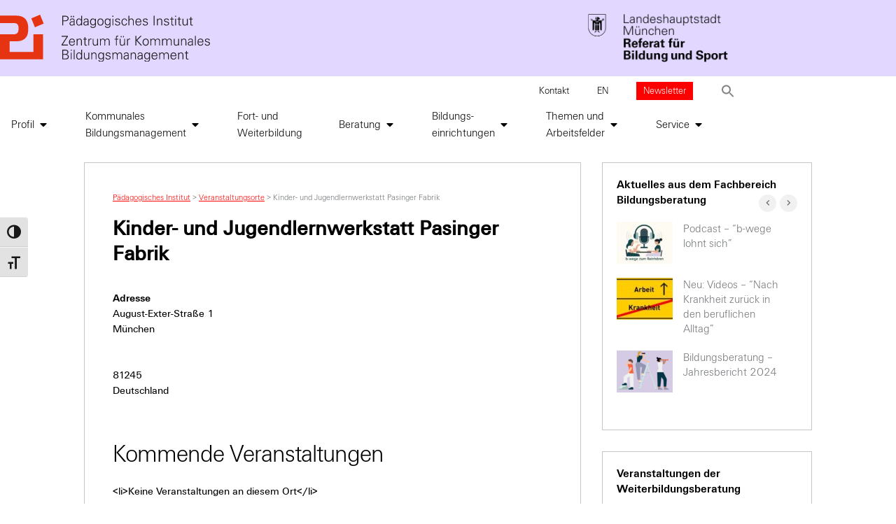

--- FILE ---
content_type: text/html; charset=UTF-8
request_url: https://www.pi-muenchen.de/veranstaltungsorte/kinder-und-jugendlernwerkstatt-pasinger-fabrik/
body_size: 45531
content:
<!DOCTYPE html>
<html lang="de">
<head>
	<meta charset="UTF-8">
	<meta name="viewport" content="width=device-width, initial-scale=1.0, viewport-fit=cover" />				<script type="text/javascript">
			window.flatStyles = window.flatStyles || ''

			window.lightspeedOptimizeStylesheet = function () {
				const currentStylesheet = document.querySelector( '.tcb-lightspeed-style:not([data-ls-optimized])' )

				if ( currentStylesheet ) {
					try {
						if ( currentStylesheet.sheet && currentStylesheet.sheet.cssRules ) {
							if ( window.flatStyles ) {
								if ( this.optimizing ) {
									setTimeout( window.lightspeedOptimizeStylesheet.bind( this ), 24 )
								} else {
									this.optimizing = true;

									let rulesIndex = 0;

									while ( rulesIndex < currentStylesheet.sheet.cssRules.length ) {
										const rule = currentStylesheet.sheet.cssRules[ rulesIndex ]
										/* remove rules that already exist in the page */
										if ( rule.type === CSSRule.STYLE_RULE && window.flatStyles.includes( `${rule.selectorText}{` ) ) {
											currentStylesheet.sheet.deleteRule( rulesIndex )
										} else {
											rulesIndex ++
										}
									}
									/* optimize, mark it such, move to the next file, append the styles we have until now */
									currentStylesheet.setAttribute( 'data-ls-optimized', '1' )

									window.flatStyles += currentStylesheet.innerHTML

									this.optimizing = false
								}
							} else {
								window.flatStyles = currentStylesheet.innerHTML
								currentStylesheet.setAttribute( 'data-ls-optimized', '1' )
							}
						}
					} catch ( error ) {
						console.warn( error )
					}

					if ( currentStylesheet.parentElement.tagName !== 'HEAD' ) {
						/* always make sure that those styles end up in the head */
						const stylesheetID = currentStylesheet.id;
						/**
						 * make sure that there is only one copy of the css
						 * e.g display CSS
						 */
						if ( ( ! stylesheetID || ( stylesheetID && ! document.querySelector( `head #${stylesheetID}` ) ) ) ) {
							document.head.prepend( currentStylesheet )
						} else {
							currentStylesheet.remove();
						}
					}
				}
			}

			window.lightspeedOptimizeFlat = function ( styleSheetElement ) {
				if ( document.querySelectorAll( 'link[href*="thrive_flat.css"]' ).length > 1 ) {
					/* disable this flat if we already have one */
					styleSheetElement.setAttribute( 'disabled', true )
				} else {
					/* if this is the first one, make sure he's in head */
					if ( styleSheetElement.parentElement.tagName !== 'HEAD' ) {
						document.head.append( styleSheetElement )
					}
				}
			}
		</script>
		<meta name='robots' content='index, follow, max-image-preview:large, max-snippet:-1, max-video-preview:-1' />
<meta name="dlm-version" content="5.1.6">
	<!-- This site is optimized with the Yoast SEO plugin v26.8 - https://yoast.com/product/yoast-seo-wordpress/ -->
	<title>Kinder- und Jugendlernwerkstatt Pasinger Fabrik - Pädagogisches Institut</title>
	<link rel="canonical" href="https://www.pi-muenchen.de/veranstaltungsorte/kinder-und-jugendlernwerkstatt-pasinger-fabrik/" />
	<meta property="og:locale" content="de_DE" />
	<meta property="og:type" content="article" />
	<meta property="og:title" content="Kinder- und Jugendlernwerkstatt Pasinger Fabrik - Pädagogisches Institut" />
	<meta property="og:url" content="https://www.pi-muenchen.de/veranstaltungsorte/kinder-und-jugendlernwerkstatt-pasinger-fabrik/" />
	<meta property="og:site_name" content="Pädagogisches Institut" />
	<meta name="twitter:card" content="summary_large_image" />
	<script type="application/ld+json" class="yoast-schema-graph">{"@context":"https://schema.org","@graph":[{"@type":"WebPage","@id":"https://www.pi-muenchen.de/veranstaltungsorte/kinder-und-jugendlernwerkstatt-pasinger-fabrik/","url":"https://www.pi-muenchen.de/veranstaltungsorte/kinder-und-jugendlernwerkstatt-pasinger-fabrik/","name":"Kinder- und Jugendlernwerkstatt Pasinger Fabrik - Pädagogisches Institut","isPartOf":{"@id":"https://www.pi-muenchen.de/#website"},"datePublished":"2019-01-24T16:22:41+00:00","breadcrumb":{"@id":"https://www.pi-muenchen.de/veranstaltungsorte/kinder-und-jugendlernwerkstatt-pasinger-fabrik/#breadcrumb"},"inLanguage":"de","potentialAction":[{"@type":"ReadAction","target":["https://www.pi-muenchen.de/veranstaltungsorte/kinder-und-jugendlernwerkstatt-pasinger-fabrik/"]}]},{"@type":"BreadcrumbList","@id":"https://www.pi-muenchen.de/veranstaltungsorte/kinder-und-jugendlernwerkstatt-pasinger-fabrik/#breadcrumb","itemListElement":[{"@type":"ListItem","position":1,"name":"Home","item":"https://www.pi-muenchen.de/"},{"@type":"ListItem","position":2,"name":"Veranstaltungsorte","item":"https://www.pi-muenchen.de/veranstaltungen/veranstaltungsorte/"},{"@type":"ListItem","position":3,"name":"Kinder- und Jugendlernwerkstatt Pasinger Fabrik"}]},{"@type":"WebSite","@id":"https://www.pi-muenchen.de/#website","url":"https://www.pi-muenchen.de/","name":"Pädagogisches Institut – Zentrum für Kommunales Bildungsmanagement","description":"Unterstützungssystem und Impulsgeber für eine nachhaltige Bildungsarbeit","publisher":{"@id":"https://www.pi-muenchen.de/#organization"},"potentialAction":[{"@type":"SearchAction","target":{"@type":"EntryPoint","urlTemplate":"https://www.pi-muenchen.de/?s={search_term_string}"},"query-input":{"@type":"PropertyValueSpecification","valueRequired":true,"valueName":"search_term_string"}}],"inLanguage":"de"},{"@type":"Organization","@id":"https://www.pi-muenchen.de/#organization","name":"Pädagogisches Institut – Zentrum für Kommunales Bildungsmanagement","url":"https://www.pi-muenchen.de/","logo":{"@type":"ImageObject","inLanguage":"de","@id":"https://www.pi-muenchen.de/#/schema/logo/image/","url":"https://www.pi-muenchen.de/wp-content/uploads/2021/07/PI_Logo_highres.png","contentUrl":"https://www.pi-muenchen.de/wp-content/uploads/2021/07/PI_Logo_highres.png","width":2091,"height":464,"caption":"Pädagogisches Institut – Zentrum für Kommunales Bildungsmanagement"},"image":{"@id":"https://www.pi-muenchen.de/#/schema/logo/image/"}}]}</script>
	<!-- / Yoast SEO plugin. -->


<link rel='dns-prefetch' href='//www.pi-muenchen.de' />
<link rel='dns-prefetch' href='//challenges.cloudflare.com' />
<link rel='dns-prefetch' href='//use.fontawesome.com' />
<link rel="alternate" type="application/rss+xml" title="Pädagogisches Institut &raquo; Feed" href="https://www.pi-muenchen.de/feed/" />
<link rel="alternate" type="application/rss+xml" title="Pädagogisches Institut &raquo; Kommentar-Feed" href="https://www.pi-muenchen.de/comments/feed/" />

<link rel="alternate" type="application/rss+xml" title="Podcast Feed: München Global Engagiert (MP3 Feed)" href="https://www.pi-muenchen.de/feed/mp3/" />
<link rel="alternate" title="oEmbed (JSON)" type="application/json+oembed" href="https://www.pi-muenchen.de/wp-json/oembed/1.0/embed?url=https%3A%2F%2Fwww.pi-muenchen.de%2Fveranstaltungsorte%2Fkinder-und-jugendlernwerkstatt-pasinger-fabrik%2F" />
<link rel="alternate" title="oEmbed (XML)" type="text/xml+oembed" href="https://www.pi-muenchen.de/wp-json/oembed/1.0/embed?url=https%3A%2F%2Fwww.pi-muenchen.de%2Fveranstaltungsorte%2Fkinder-und-jugendlernwerkstatt-pasinger-fabrik%2F&#038;format=xml" />
<style id='wp-img-auto-sizes-contain-inline-css' type='text/css'>
img:is([sizes=auto i],[sizes^="auto," i]){contain-intrinsic-size:3000px 1500px}
/*# sourceURL=wp-img-auto-sizes-contain-inline-css */
</style>
<link rel='stylesheet' id='cf7ic_style-css' href='https://www.pi-muenchen.de/wp-content/plugins/contact-form-7-image-captcha/css/cf7ic-style.css?ver=3.3.7' type='text/css' media='all' />
<link rel='stylesheet' id='podlove-frontend-css-css' href='https://www.pi-muenchen.de/wp-content/plugins/podlove-podcasting-plugin-for-wordpress/css/frontend.css?ver=1.0' type='text/css' media='all' />
<link rel='stylesheet' id='podlove-admin-font-css' href='https://www.pi-muenchen.de/wp-content/plugins/podlove-podcasting-plugin-for-wordpress/css/admin-font.css?ver=4.3.3' type='text/css' media='all' />
<style id='wp-emoji-styles-inline-css' type='text/css'>

	img.wp-smiley, img.emoji {
		display: inline !important;
		border: none !important;
		box-shadow: none !important;
		height: 1em !important;
		width: 1em !important;
		margin: 0 0.07em !important;
		vertical-align: -0.1em !important;
		background: none !important;
		padding: 0 !important;
	}
/*# sourceURL=wp-emoji-styles-inline-css */
</style>
<link rel='stylesheet' id='wp-block-library-css' href='https://www.pi-muenchen.de/wp-includes/css/dist/block-library/style.css?ver=6.9' type='text/css' media='all' />
<style id='classic-theme-styles-inline-css' type='text/css'>
/**
 * These rules are needed for backwards compatibility.
 * They should match the button element rules in the base theme.json file.
 */
.wp-block-button__link {
	color: #ffffff;
	background-color: #32373c;
	border-radius: 9999px; /* 100% causes an oval, but any explicit but really high value retains the pill shape. */

	/* This needs a low specificity so it won't override the rules from the button element if defined in theme.json. */
	box-shadow: none;
	text-decoration: none;

	/* The extra 2px are added to size solids the same as the outline versions.*/
	padding: calc(0.667em + 2px) calc(1.333em + 2px);

	font-size: 1.125em;
}

.wp-block-file__button {
	background: #32373c;
	color: #ffffff;
	text-decoration: none;
}

/*# sourceURL=/wp-includes/css/classic-themes.css */
</style>
<link rel='stylesheet' id='html5-player-vimeo-style-css' href='https://www.pi-muenchen.de/wp-content/plugins/html5-video-player-pro/build/blocks/view.css?ver=1755569895' type='text/css' media='all' />
<style id='filebird-block-filebird-gallery-style-inline-css' type='text/css'>
ul.filebird-block-filebird-gallery{margin:auto!important;padding:0!important;width:100%}ul.filebird-block-filebird-gallery.layout-grid{display:grid;grid-gap:20px;align-items:stretch;grid-template-columns:repeat(var(--columns),1fr);justify-items:stretch}ul.filebird-block-filebird-gallery.layout-grid li img{border:1px solid #ccc;box-shadow:2px 2px 6px 0 rgba(0,0,0,.3);height:100%;max-width:100%;-o-object-fit:cover;object-fit:cover;width:100%}ul.filebird-block-filebird-gallery.layout-masonry{-moz-column-count:var(--columns);-moz-column-gap:var(--space);column-gap:var(--space);-moz-column-width:var(--min-width);columns:var(--min-width) var(--columns);display:block;overflow:auto}ul.filebird-block-filebird-gallery.layout-masonry li{margin-bottom:var(--space)}ul.filebird-block-filebird-gallery li{list-style:none}ul.filebird-block-filebird-gallery li figure{height:100%;margin:0;padding:0;position:relative;width:100%}ul.filebird-block-filebird-gallery li figure figcaption{background:linear-gradient(0deg,rgba(0,0,0,.7),rgba(0,0,0,.3) 70%,transparent);bottom:0;box-sizing:border-box;color:#fff;font-size:.8em;margin:0;max-height:100%;overflow:auto;padding:3em .77em .7em;position:absolute;text-align:center;width:100%;z-index:2}ul.filebird-block-filebird-gallery li figure figcaption a{color:inherit}.fb-block-hover-animation-zoomIn figure{overflow:hidden}.fb-block-hover-animation-zoomIn figure img{transform:scale(1);transition:.3s ease-in-out}.fb-block-hover-animation-zoomIn figure:hover img{transform:scale(1.3)}.fb-block-hover-animation-shine figure{overflow:hidden;position:relative}.fb-block-hover-animation-shine figure:before{background:linear-gradient(90deg,hsla(0,0%,100%,0) 0,hsla(0,0%,100%,.3));content:"";display:block;height:100%;left:-75%;position:absolute;top:0;transform:skewX(-25deg);width:50%;z-index:2}.fb-block-hover-animation-shine figure:hover:before{animation:shine .75s}@keyframes shine{to{left:125%}}.fb-block-hover-animation-opacity figure{overflow:hidden}.fb-block-hover-animation-opacity figure img{opacity:1;transition:.3s ease-in-out}.fb-block-hover-animation-opacity figure:hover img{opacity:.5}.fb-block-hover-animation-grayscale figure img{filter:grayscale(100%);transition:.3s ease-in-out}.fb-block-hover-animation-grayscale figure:hover img{filter:grayscale(0)}

/*# sourceURL=https://www.pi-muenchen.de/wp-content/plugins/filebird-pro/blocks/filebird-gallery/build/style-index.css */
</style>
<style id='global-styles-inline-css' type='text/css'>
:root{--wp--preset--aspect-ratio--square: 1;--wp--preset--aspect-ratio--4-3: 4/3;--wp--preset--aspect-ratio--3-4: 3/4;--wp--preset--aspect-ratio--3-2: 3/2;--wp--preset--aspect-ratio--2-3: 2/3;--wp--preset--aspect-ratio--16-9: 16/9;--wp--preset--aspect-ratio--9-16: 9/16;--wp--preset--color--black: #000000;--wp--preset--color--cyan-bluish-gray: #abb8c3;--wp--preset--color--white: #ffffff;--wp--preset--color--pale-pink: #f78da7;--wp--preset--color--vivid-red: #cf2e2e;--wp--preset--color--luminous-vivid-orange: #ff6900;--wp--preset--color--luminous-vivid-amber: #fcb900;--wp--preset--color--light-green-cyan: #7bdcb5;--wp--preset--color--vivid-green-cyan: #00d084;--wp--preset--color--pale-cyan-blue: #8ed1fc;--wp--preset--color--vivid-cyan-blue: #0693e3;--wp--preset--color--vivid-purple: #9b51e0;--wp--preset--color--gridlove-acc: #ff0000;--wp--preset--color--gridlove-meta: #727477;--wp--preset--color--gridlove-txt: #727477;--wp--preset--color--gridlove-bg: #ffffff;--wp--preset--color--gridlove-highlight-acc: #ff8e8e;--wp--preset--color--gridlove-highlight-txt: #ffffff;--wp--preset--color--gridlove-highlight-bg: #ffcc00;--wp--preset--gradient--vivid-cyan-blue-to-vivid-purple: linear-gradient(135deg,rgb(6,147,227) 0%,rgb(155,81,224) 100%);--wp--preset--gradient--light-green-cyan-to-vivid-green-cyan: linear-gradient(135deg,rgb(122,220,180) 0%,rgb(0,208,130) 100%);--wp--preset--gradient--luminous-vivid-amber-to-luminous-vivid-orange: linear-gradient(135deg,rgb(252,185,0) 0%,rgb(255,105,0) 100%);--wp--preset--gradient--luminous-vivid-orange-to-vivid-red: linear-gradient(135deg,rgb(255,105,0) 0%,rgb(207,46,46) 100%);--wp--preset--gradient--very-light-gray-to-cyan-bluish-gray: linear-gradient(135deg,rgb(238,238,238) 0%,rgb(169,184,195) 100%);--wp--preset--gradient--cool-to-warm-spectrum: linear-gradient(135deg,rgb(74,234,220) 0%,rgb(151,120,209) 20%,rgb(207,42,186) 40%,rgb(238,44,130) 60%,rgb(251,105,98) 80%,rgb(254,248,76) 100%);--wp--preset--gradient--blush-light-purple: linear-gradient(135deg,rgb(255,206,236) 0%,rgb(152,150,240) 100%);--wp--preset--gradient--blush-bordeaux: linear-gradient(135deg,rgb(254,205,165) 0%,rgb(254,45,45) 50%,rgb(107,0,62) 100%);--wp--preset--gradient--luminous-dusk: linear-gradient(135deg,rgb(255,203,112) 0%,rgb(199,81,192) 50%,rgb(65,88,208) 100%);--wp--preset--gradient--pale-ocean: linear-gradient(135deg,rgb(255,245,203) 0%,rgb(182,227,212) 50%,rgb(51,167,181) 100%);--wp--preset--gradient--electric-grass: linear-gradient(135deg,rgb(202,248,128) 0%,rgb(113,206,126) 100%);--wp--preset--gradient--midnight: linear-gradient(135deg,rgb(2,3,129) 0%,rgb(40,116,252) 100%);--wp--preset--font-size--small: 12px;--wp--preset--font-size--medium: 20px;--wp--preset--font-size--large: 19.5px;--wp--preset--font-size--x-large: 42px;--wp--preset--font-size--normal: 15px;--wp--preset--font-size--huge: 25.5px;--wp--preset--spacing--20: 0.44rem;--wp--preset--spacing--30: 0.67rem;--wp--preset--spacing--40: 1rem;--wp--preset--spacing--50: 1.5rem;--wp--preset--spacing--60: 2.25rem;--wp--preset--spacing--70: 3.38rem;--wp--preset--spacing--80: 5.06rem;--wp--preset--shadow--natural: 6px 6px 9px rgba(0, 0, 0, 0.2);--wp--preset--shadow--deep: 12px 12px 50px rgba(0, 0, 0, 0.4);--wp--preset--shadow--sharp: 6px 6px 0px rgba(0, 0, 0, 0.2);--wp--preset--shadow--outlined: 6px 6px 0px -3px rgb(255, 255, 255), 6px 6px rgb(0, 0, 0);--wp--preset--shadow--crisp: 6px 6px 0px rgb(0, 0, 0);}:where(.is-layout-flex){gap: 0.5em;}:where(.is-layout-grid){gap: 0.5em;}body .is-layout-flex{display: flex;}.is-layout-flex{flex-wrap: wrap;align-items: center;}.is-layout-flex > :is(*, div){margin: 0;}body .is-layout-grid{display: grid;}.is-layout-grid > :is(*, div){margin: 0;}:where(.wp-block-columns.is-layout-flex){gap: 2em;}:where(.wp-block-columns.is-layout-grid){gap: 2em;}:where(.wp-block-post-template.is-layout-flex){gap: 1.25em;}:where(.wp-block-post-template.is-layout-grid){gap: 1.25em;}.has-black-color{color: var(--wp--preset--color--black) !important;}.has-cyan-bluish-gray-color{color: var(--wp--preset--color--cyan-bluish-gray) !important;}.has-white-color{color: var(--wp--preset--color--white) !important;}.has-pale-pink-color{color: var(--wp--preset--color--pale-pink) !important;}.has-vivid-red-color{color: var(--wp--preset--color--vivid-red) !important;}.has-luminous-vivid-orange-color{color: var(--wp--preset--color--luminous-vivid-orange) !important;}.has-luminous-vivid-amber-color{color: var(--wp--preset--color--luminous-vivid-amber) !important;}.has-light-green-cyan-color{color: var(--wp--preset--color--light-green-cyan) !important;}.has-vivid-green-cyan-color{color: var(--wp--preset--color--vivid-green-cyan) !important;}.has-pale-cyan-blue-color{color: var(--wp--preset--color--pale-cyan-blue) !important;}.has-vivid-cyan-blue-color{color: var(--wp--preset--color--vivid-cyan-blue) !important;}.has-vivid-purple-color{color: var(--wp--preset--color--vivid-purple) !important;}.has-black-background-color{background-color: var(--wp--preset--color--black) !important;}.has-cyan-bluish-gray-background-color{background-color: var(--wp--preset--color--cyan-bluish-gray) !important;}.has-white-background-color{background-color: var(--wp--preset--color--white) !important;}.has-pale-pink-background-color{background-color: var(--wp--preset--color--pale-pink) !important;}.has-vivid-red-background-color{background-color: var(--wp--preset--color--vivid-red) !important;}.has-luminous-vivid-orange-background-color{background-color: var(--wp--preset--color--luminous-vivid-orange) !important;}.has-luminous-vivid-amber-background-color{background-color: var(--wp--preset--color--luminous-vivid-amber) !important;}.has-light-green-cyan-background-color{background-color: var(--wp--preset--color--light-green-cyan) !important;}.has-vivid-green-cyan-background-color{background-color: var(--wp--preset--color--vivid-green-cyan) !important;}.has-pale-cyan-blue-background-color{background-color: var(--wp--preset--color--pale-cyan-blue) !important;}.has-vivid-cyan-blue-background-color{background-color: var(--wp--preset--color--vivid-cyan-blue) !important;}.has-vivid-purple-background-color{background-color: var(--wp--preset--color--vivid-purple) !important;}.has-black-border-color{border-color: var(--wp--preset--color--black) !important;}.has-cyan-bluish-gray-border-color{border-color: var(--wp--preset--color--cyan-bluish-gray) !important;}.has-white-border-color{border-color: var(--wp--preset--color--white) !important;}.has-pale-pink-border-color{border-color: var(--wp--preset--color--pale-pink) !important;}.has-vivid-red-border-color{border-color: var(--wp--preset--color--vivid-red) !important;}.has-luminous-vivid-orange-border-color{border-color: var(--wp--preset--color--luminous-vivid-orange) !important;}.has-luminous-vivid-amber-border-color{border-color: var(--wp--preset--color--luminous-vivid-amber) !important;}.has-light-green-cyan-border-color{border-color: var(--wp--preset--color--light-green-cyan) !important;}.has-vivid-green-cyan-border-color{border-color: var(--wp--preset--color--vivid-green-cyan) !important;}.has-pale-cyan-blue-border-color{border-color: var(--wp--preset--color--pale-cyan-blue) !important;}.has-vivid-cyan-blue-border-color{border-color: var(--wp--preset--color--vivid-cyan-blue) !important;}.has-vivid-purple-border-color{border-color: var(--wp--preset--color--vivid-purple) !important;}.has-vivid-cyan-blue-to-vivid-purple-gradient-background{background: var(--wp--preset--gradient--vivid-cyan-blue-to-vivid-purple) !important;}.has-light-green-cyan-to-vivid-green-cyan-gradient-background{background: var(--wp--preset--gradient--light-green-cyan-to-vivid-green-cyan) !important;}.has-luminous-vivid-amber-to-luminous-vivid-orange-gradient-background{background: var(--wp--preset--gradient--luminous-vivid-amber-to-luminous-vivid-orange) !important;}.has-luminous-vivid-orange-to-vivid-red-gradient-background{background: var(--wp--preset--gradient--luminous-vivid-orange-to-vivid-red) !important;}.has-very-light-gray-to-cyan-bluish-gray-gradient-background{background: var(--wp--preset--gradient--very-light-gray-to-cyan-bluish-gray) !important;}.has-cool-to-warm-spectrum-gradient-background{background: var(--wp--preset--gradient--cool-to-warm-spectrum) !important;}.has-blush-light-purple-gradient-background{background: var(--wp--preset--gradient--blush-light-purple) !important;}.has-blush-bordeaux-gradient-background{background: var(--wp--preset--gradient--blush-bordeaux) !important;}.has-luminous-dusk-gradient-background{background: var(--wp--preset--gradient--luminous-dusk) !important;}.has-pale-ocean-gradient-background{background: var(--wp--preset--gradient--pale-ocean) !important;}.has-electric-grass-gradient-background{background: var(--wp--preset--gradient--electric-grass) !important;}.has-midnight-gradient-background{background: var(--wp--preset--gradient--midnight) !important;}.has-small-font-size{font-size: var(--wp--preset--font-size--small) !important;}.has-medium-font-size{font-size: var(--wp--preset--font-size--medium) !important;}.has-large-font-size{font-size: var(--wp--preset--font-size--large) !important;}.has-x-large-font-size{font-size: var(--wp--preset--font-size--x-large) !important;}
:where(.wp-block-post-template.is-layout-flex){gap: 1.25em;}:where(.wp-block-post-template.is-layout-grid){gap: 1.25em;}
:where(.wp-block-term-template.is-layout-flex){gap: 1.25em;}:where(.wp-block-term-template.is-layout-grid){gap: 1.25em;}
:where(.wp-block-columns.is-layout-flex){gap: 2em;}:where(.wp-block-columns.is-layout-grid){gap: 2em;}
:root :where(.wp-block-pullquote){font-size: 1.5em;line-height: 1.6;}
/*# sourceURL=global-styles-inline-css */
</style>
<link rel='stylesheet' id='contact-form-7-css' href='https://www.pi-muenchen.de/wp-content/plugins/contact-form-7/includes/css/styles.css?ver=6.1.4' type='text/css' media='all' />
<link rel='stylesheet' id='events-manager-css' href='https://www.pi-muenchen.de/wp-content/plugins/events-manager/includes/css/events-manager.css?ver=7.2.3.1' type='text/css' media='all' />
<style id='events-manager-inline-css' type='text/css'>
body .em { --font-family : inherit; --font-weight : inherit; --font-size : 1em; --line-height : inherit; }
/*# sourceURL=events-manager-inline-css */
</style>
<link rel='stylesheet' id='mks_shortcodes_simple_line_icons-css' href='https://www.pi-muenchen.de/wp-content/plugins/meks-flexible-shortcodes/css/simple-line/simple-line-icons.css?ver=1.3.8' type='text/css' media='screen' />
<link rel='stylesheet' id='mks_shortcodes_css-css' href='https://www.pi-muenchen.de/wp-content/plugins/meks-flexible-shortcodes/css/style.css?ver=1.3.8' type='text/css' media='screen' />
<link rel='stylesheet' id='ui-font-css' href='https://www.pi-muenchen.de/wp-content/plugins/wp-accessibility/toolbar/fonts/css/a11y-toolbar.css?ver=18705' type='text/css' media='all' />
<link rel='stylesheet' id='wpa-toolbar-css' href='https://www.pi-muenchen.de/wp-content/plugins/wp-accessibility/toolbar/css/a11y.css?ver=18705' type='text/css' media='all' />
<link rel='stylesheet' id='ui-fontsize.css-css' href='https://www.pi-muenchen.de/wp-content/plugins/wp-accessibility/toolbar/css/a11y-fontsize.css?ver=18705' type='text/css' media='all' />
<style id='ui-fontsize.css-inline-css' type='text/css'>
html { --wpa-font-size: clamp( 24px, 1.5rem, 36px ); --wpa-h1-size : clamp( 48px, 3rem, 72px ); --wpa-h2-size : clamp( 40px, 2.5rem, 60px ); --wpa-h3-size : clamp( 32px, 2rem, 48px ); --wpa-h4-size : clamp( 28px, 1.75rem, 42px ); --wpa-sub-list-size: 1.1em; --wpa-sub-sub-list-size: 1em; } 
/*# sourceURL=ui-fontsize.css-inline-css */
</style>
<link rel='stylesheet' id='wpa-style-css' href='https://www.pi-muenchen.de/wp-content/plugins/wp-accessibility/css/wpa-style.css?ver=92467' type='text/css' media='all' />
<style id='wpa-style-inline-css' type='text/css'>
:root { --admin-bar-top : 7px; }
/*# sourceURL=wpa-style-inline-css */
</style>
<link rel='stylesheet' id='wpvrfontawesome-css' href='https://use.fontawesome.com/releases/v6.5.1/css/all.css?ver=8.5.53' type='text/css' media='all' />
<link rel='stylesheet' id='panellium-css-css' href='https://www.pi-muenchen.de/wp-content/plugins/wpvr/public/lib/pannellum/src/css/pannellum.css?ver=1' type='text/css' media='all' />
<link rel='stylesheet' id='videojs-css-css' href='https://www.pi-muenchen.de/wp-content/plugins/wpvr/public/lib/pannellum/src/css/video-js.css?ver=1' type='text/css' media='all' />
<link rel='stylesheet' id='videojs-vr-css-css' href='https://www.pi-muenchen.de/wp-content/plugins/wpvr/public/lib/videojs-vr/videojs-vr.css?ver=1' type='text/css' media='all' />
<link rel='stylesheet' id='owl-css-css' href='https://www.pi-muenchen.de/wp-content/plugins/wpvr/public/css/owl.carousel.css?ver=8.5.53' type='text/css' media='all' />
<link rel='stylesheet' id='wpvr-css' href='https://www.pi-muenchen.de/wp-content/plugins/wpvr/public/css/wpvr-public.css?ver=8.5.53' type='text/css' media='all' />
<link rel='stylesheet' id='ivory-search-styles-css' href='https://www.pi-muenchen.de/wp-content/plugins/add-search-to-menu/public/css/ivory-search.min.css?ver=5.5.14' type='text/css' media='all' />
<link rel='stylesheet' id='gridlove-main-css' href='https://www.pi-muenchen.de/wp-content/themes/gridlove/assets/css/min.css?ver=2.1.2' type='text/css' media='all' />
<style id='gridlove-main-inline-css' type='text/css'>
body{font-size: 15px;}h1, .h1 {font-size: 30px;}h2, .h2,.col-lg-12 .gridlove-post-b .h3 {font-size: 22px;}h3, .h3 {font-size: 18px;}h4, .h4 {font-size: 16px;}h5, .h5 {font-size: 15px;}h6, .h6 {font-size: 15px;}.widget, .gridlove-header-responsive .sub-menu, .gridlove-site-header .sub-menu{font-size: 13px;}.gridlove-main-navigation {font-size: 16px;}.gridlove-post {font-size: 15px;}body{background-color: #ffffff;color: #727477;font-family: Arial, Helvetica, sans-serif;font-weight: 400;}h1, h2, h3, h4, h5, h6,.h1, .h2, .h3, .h4, .h5, .h6,blockquote,thead td,.comment-author b,q:before,#bbpress-forums .bbp-forum-title, #bbpress-forums .bbp-topic-permalink{color: #727477;font-family: Arial, Helvetica, sans-serif;font-weight: 700;}.gridlove-main-nav a,.gridlove-posts-widget a{font-family: Arial, Helvetica, sans-serif;font-weight: 400;}.gridlove-header-top{background-color: #ff0000;color: #dddddd;}.gridlove-header-top a{color: #dddddd;}.gridlove-header-top a:hover{color: #ffffff;}.gridlove-header-wrapper,.gridlove-header-middle .sub-menu,.gridlove-header-responsive,.gridlove-header-responsive .sub-menu{background-color:#e6e7e8; }.gridlove-header-middle,.gridlove-header-middle a,.gridlove-header-responsive,.gridlove-header-responsive a{color: #727477;}.gridlove-header-middle a:hover,.gridlove-header-middle .gridlove-sidebar-action:hover,.gridlove-header-middle .gridlove-actions-button > span:hover,.gridlove-header-middle .current_page_item > a,.gridlove-header-middle .current_page_ancestor > a,.gridlove-header-middle .current-menu-item > a,.gridlove-header-middle .current-menu-ancestor > a,.gridlove-header-middle .gridlove-category-menu article:hover a,.gridlove-header-responsive a:hover{color: #ff0000;}.gridlove-header-middle .active>span,.gridlove-header-middle .gridlove-main-nav>li.menu-item-has-children:hover>a,.gridlove-header-middle .gridlove-social-icons:hover>span,.gridlove-header-responsive .active>span{background-color: rgba(114,116,119,0.05)}.gridlove-header-middle .gridlove-button-search{background-color: #ff0000;}.gridlove-header-middle .gridlove-search-form input{border-color: rgba(114,116,119,0.1)}.gridlove-header-middle .sub-menu,.gridlove-header-responsive .sub-menu{border-top: 1px solid rgba(114,116,119,0.05)}.gridlove-header-middle{height: 120px;}.gridlove-logo{max-height: 120px;}.gridlove-branding-bg{background:#f0233b;}.gridlove-header-responsive .gridlove-actions-button:hover >span{color:#ff0000;}.gridlove-sidebar-action .gridlove-bars:before,.gridlove-sidebar-action .gridlove-bars:after{background:#727477;}.gridlove-sidebar-action:hover .gridlove-bars:before,.gridlove-sidebar-action:hover .gridlove-bars:after{background:#ff0000;}.gridlove-sidebar-action .gridlove-bars{border-color: #727477;}.gridlove-sidebar-action:hover .gridlove-bars{border-color:#ff0000;}.gridlove-header-bottom .sub-menu{ background-color:#e6e7e8;}.gridlove-header-bottom .sub-menu a{color:#727477;}.gridlove-header-bottom .sub-menu a:hover,.gridlove-header-bottom .gridlove-category-menu article:hover a{color:#bd4122;}.gridlove-header-bottom{background-color:#ffffff;}.gridlove-header-bottom,.gridlove-header-bottom a{color: #111111;}.gridlove-header-bottom a:hover,.gridlove-header-bottom .gridlove-sidebar-action:hover,.gridlove-header-bottom .gridlove-actions-button > span:hover,.gridlove-header-bottom .current_page_item > a,.gridlove-header-bottom .current_page_ancestor > a,.gridlove-header-bottom .current-menu-item > a,.gridlove-header-bottom .current-menu-ancestor > a {color: #bd4122;}.gridlove-header-bottom .active>span,.gridlove-header-bottom .gridlove-main-nav>li.menu-item-has-children:hover>a,.gridlove-header-bottom .gridlove-social-icons:hover>span{background-color: rgba(17,17,17,0.05)}.gridlove-header-bottom .gridlove-search-form input{border-color: rgba(17,17,17,0.1)}.gridlove-header-bottom,.gridlove-header-bottom .sub-menu{border-top: 1px solid rgba(17,17,17,0.07)}.gridlove-header-bottom .gridlove-button-search{background-color: #bd4122;}.gridlove-header-sticky,.gridlove-header-sticky .sub-menu{background-color:#e6e7e8; }.gridlove-header-sticky,.gridlove-header-sticky a{color: #727477;}.gridlove-header-sticky a:hover,.gridlove-header-sticky .gridlove-sidebar-action:hover,.gridlove-header-sticky .gridlove-actions-button > span:hover,.gridlove-header-sticky .current_page_item > a,.gridlove-header-sticky .current_page_ancestor > a,.gridlove-header-sticky .current-menu-item > a,.gridlove-header-sticky .current-menu-ancestor > a,.gridlove-header-sticky .gridlove-category-menu article:hover a{color: #ff0000;}.gridlove-header-sticky .active>span,.gridlove-header-sticky .gridlove-main-nav>li.menu-item-has-children:hover>a,.gridlove-header-sticky .gridlove-social-icons:hover>span{background-color: rgba(114,116,119,0.05)}.gridlove-header-sticky .gridlove-search-form input{border-color: rgba(114,116,119,0.1)}.gridlove-header-sticky .sub-menu{border-top: 1px solid rgba(114,116,119,0.05)}.gridlove-header-sticky .gridlove-button-search{background-color: #ff0000;}.gridlove-cover-area,.gridlove-cover{height:300px; }.gridlove-box,#disqus_thread{background: #ffffff;}a{color: #727477;}.entry-title a{ color: #727477;}a:hover,.comment-reply-link,#cancel-comment-reply-link,.gridlove-box .entry-title a:hover,.gridlove-posts-widget article:hover a{color: #ff0000;}.entry-content p a,.widget_text a,.entry-content ul a,.entry-content ol a,.gridlove-text-module-content p a{color: #ff0000; border-color: rgba(255,0,0,0.8);}.entry-content p a:hover,.widget_text a:hover,.entry-content ul a:hover,.entry-content ol a:hover,.gridlove-text-module-content p a:hover{border-bottom: 1px solid transparent;}.comment-reply-link:hover,.gallery .gallery-item a:after, .wp-block-gallery .blocks-gallery-item a:after,.wp-block-gallery figure a:after,.entry-content a.gridlove-popup-img {color: #727477; }.gridlove-post-b .box-col-b:only-child .entry-title a,.gridlove-post-d .entry-overlay:only-child .entry-title a{color: #727477;}.gridlove-post-b .box-col-b:only-child .entry-title a:hover,.gridlove-post-d .entry-overlay:only-child .entry-title a:hover,.gridlove-content .entry-header .gridlove-breadcrumbs a,.gridlove-content .entry-header .gridlove-breadcrumbs a:hover,.module-header .gridlove-breadcrumbs a,.module-header .gridlove-breadcrumbs a:hover { color: #ff0000; }.gridlove-post-b .box-col-b:only-child .meta-item,.gridlove-post-b .box-col-b:only-child .entry-meta a,.gridlove-post-b .box-col-b:only-child .entry-meta span,.gridlove-post-d .entry-overlay:only-child .meta-item,.gridlove-post-d .entry-overlay:only-child .entry-meta a,.gridlove-post-d .entry-overlay:only-child .entry-meta span {color: #727477;}.entry-meta .meta-item, .entry-meta a, .entry-meta span,.comment-metadata a{color: #727477;}blockquote{color: rgba(114,116,119,0.8);}blockquote:before{color: rgba(114,116,119,0.15);}.entry-meta a:hover{color: #727477;}.widget_tag_cloud a,.entry-tags a,.entry-content .wp-block-tag-cloud a{ background: rgba(114,116,119,0.1); color: #727477; }.submit,.gridlove-button,.mks_autor_link_wrap a,.mks_read_more a,input[type="submit"],button[type="submit"],.gridlove-cat, .gridlove-pill,.gridlove-button-search,body div.wpforms-container-full .wpforms-form input[type=submit], body div.wpforms-container-full .wpforms-form button[type=submit], body div.wpforms-container-full .wpforms-form .wpforms-page-button,.add_to_cart_button{color:#FFF;background-color: #ff0000;}body div.wpforms-container-full .wpforms-form input[type=submit]:hover, body div.wpforms-container-full .wpforms-form input[type=submit]:focus, body div.wpforms-container-full .wpforms-form input[type=submit]:active, body div.wpforms-container-full .wpforms-form button[type=submit]:hover, body div.wpforms-container-full .wpforms-form button[type=submit]:focus, body div.wpforms-container-full .wpforms-form button[type=submit]:active, body div.wpforms-container-full .wpforms-form .wpforms-page-button:hover, body div.wpforms-container-full .wpforms-form .wpforms-page-button:active, body div.wpforms-container-full .wpforms-form .wpforms-page-button:focus {color:#FFF;background-color: #ff0000;}.wp-block-button__link{background-color: #ff0000; }.gridlove-button:hover,.add_to_cart_button:hover{color:#FFF;}.gridlove-share a:hover{background:rgba(17, 17, 17, .8);color:#FFF;}.gridlove-pill:hover,.gridlove-author-links a:hover,.entry-category a:hover{background: #111;color: #FFF;}.gridlove-cover-content .entry-category a:hover,.entry-overlay .entry-category a:hover,.gridlove-highlight .entry-category a:hover,.gridlove-box.gridlove-post-d .entry-overlay .entry-category a:hover,.gridlove-post-a .entry-category a:hover,.gridlove-highlight .gridlove-format-icon{background: #FFF;color: #111;}.gridlove-author, .gridlove-prev-next-nav,.comment .comment-respond{border-color: rgba(114,116,119,0.1);}.gridlove-load-more a,.gridlove-pagination .gridlove-next a,.gridlove-pagination .gridlove-prev a,.gridlove-pagination .next,.gridlove-pagination .prev,.gridlove-infinite-scroll a,.double-bounce1, .double-bounce2,.gridlove-link-pages > span,.module-actions ul.page-numbers span.page-numbers{color:#FFF;background-color: #ff0000;}.gridlove-pagination .current{background-color:rgba(114,116,119,0.1);}.gridlove-highlight{background: #ffcc00;}.gridlove-highlight,.gridlove-highlight h4,.gridlove-highlight a{color: #ffffff;}.gridlove-highlight .entry-meta .meta-item, .gridlove-highlight .entry-meta a, .gridlove-highlight .entry-meta span,.gridlove-highlight p{color: rgba(255,255,255,0.8);}.gridlove-highlight .gridlove-author-links .fa-link,.gridlove-highlight .gridlove_category_widget .gridlove-full-color li a:after{background: #ff8e8e;}.gridlove-highlight .entry-meta a:hover{color: #ffffff;}.gridlove-highlight.gridlove-post-d .entry-image a:after{background-color: rgba(255,204,0,0.7);}.gridlove-highlight.gridlove-post-d:hover .entry-image a:after{background-color: rgba(255,204,0,0.9);}.gridlove-highlight.gridlove-post-a .entry-image:hover>a:after, .gridlove-highlight.gridlove-post-b .entry-image:hover a:after{background-color: rgba(255,204,0,0.2);}.gridlove-highlight .gridlove-slider-controls > div{background-color: rgba(255,255,255,0.1);color: #ffffff; }.gridlove-highlight .gridlove-slider-controls > div:hover{background-color: rgba(255,255,255,0.3);color: #ffffff; }.gridlove-highlight.gridlove-box .entry-title a:hover{color: #ff8e8e;}.gridlove-highlight.widget_meta a, .gridlove-highlight.widget_recent_entries li, .gridlove-highlight.widget_recent_comments li, .gridlove-highlight.widget_nav_menu a, .gridlove-highlight.widget_archive li, .gridlove-highlight.widget_pages a{border-color: rgba(255,255,255,0.1);}.gridlove-cover-content .entry-meta .meta-item, .gridlove-cover-content .entry-meta a, .gridlove-cover-content .entry-meta span,.gridlove-cover-area .gridlove-breadcrumbs,.gridlove-cover-area .gridlove-breadcrumbs a,.gridlove-cover-area .gridlove-breadcrumbs .breadcrumb_last,body .gridlove-content .entry-overlay .gridlove-breadcrumbs {color: rgba(255, 255, 255, .8);}.gridlove-cover-content .entry-meta a:hover,.gridlove-cover-area .gridlove-breadcrumbs a:hover {color: rgba(255, 255, 255, 1);}.module-title h2,.module-title .h2{ color: #727477; }.gridlove-action-link,.gridlove-slider-controls > div,.module-actions ul.page-numbers .next.page-numbers,.module-actions ul.page-numbers .prev.page-numbers{background: rgba(114,116,119,0.1); color: #727477; }.gridlove-slider-controls > div:hover,.gridlove-action-link:hover,.module-actions ul.page-numbers .next.page-numbers:hover,.module-actions ul.page-numbers .prev.page-numbers:hover{color: #727477;background: rgba(114,116,119,0.3); }.gridlove-pn-ico,.gridlove-author-links .fa-link{background: rgba(114,116,119,0.1); color: #727477;}.gridlove-prev-next-nav a:hover .gridlove-pn-ico{background: rgba(255,0,0,1); color: #ffffff;}.widget_meta a,.widget_recent_entries li,.widget_recent_comments li,.widget_nav_menu a,.widget_archive li,.widget_pages a,.widget_categories li,.gridlove_category_widget .gridlove-count-color li,.widget_categories .children li,.widget_archiv .children li{border-color: rgba(114,116,119,0.1);}.widget_recent_entries a:hover,.menu-item-has-children.active > span,.menu-item-has-children.active > a,.gridlove-nav-widget-acordion:hover,.widget_recent_comments .recentcomments a.url:hover{color: #ff0000;}.widget_recent_comments .url,.post-date,.widget_recent_comments .recentcomments,.gridlove-nav-widget-acordion,.widget_archive li,.rss-date,.widget_categories li,.widget_archive li{color:#727477;}.widget_pages .children,.widget_nav_menu .sub-menu{background:#ff0000;color:#FFF;}.widget_pages .children a,.widget_nav_menu .sub-menu a,.widget_nav_menu .sub-menu span,.widget_pages .children span{color:#FFF;}.widget_tag_cloud a:hover,.entry-tags a:hover,.entry-content .wp-block-tag-cloud a:hover{background: #ff0000;color:#FFF;}.gridlove-footer{background: #ffcc00;color: #727477;}.gridlove-footer .widget-title{color: #727477;}.gridlove-footer a{color: rgba(114,116,119,0.8);}.gridlove-footer a:hover{color: #727477;}.gridlove-footer .widget_recent_comments .url, .gridlove-footer .post-date, .gridlove-footer .widget_recent_comments .recentcomments, .gridlove-footer .gridlove-nav-widget-acordion, .gridlove-footer .widget_archive li, .gridlove-footer .rss-date{color: rgba(114,116,119,0.8); }.gridlove-footer .widget_meta a, .gridlove-footer .widget_recent_entries li, .gridlove-footer .widget_recent_comments li, .gridlove-footer .widget_nav_menu a, .gridlove-footer .widget_archive li, .gridlove-footer .widget_pages a,.gridlove-footer table,.gridlove-footer td,.gridlove-footer th,.gridlove-footer .widget_calendar table,.gridlove-footer .widget.widget_categories select,.gridlove-footer .widget_calendar table tfoot tr td{border-color: rgba(114,116,119,0.2);}table,thead,td,th,.widget_calendar table{ border-color: rgba(114,116,119,0.1);}input[type="text"], input[type="email"],input[type="search"], input[type="url"], input[type="tel"], input[type="number"], input[type="date"], input[type="password"], select, textarea{border-color: rgba(114,116,119,0.2);}.gridlove-site-content div.mejs-container .mejs-controls {background-color: rgba(114,116,119,0.1);}body .gridlove-site-content .mejs-controls .mejs-time-rail .mejs-time-current{background: #ff0000;}body .gridlove-site-content .mejs-video.mejs-container .mejs-controls{background-color: rgba(255,255,255,0.9);}.wp-block-cover .wp-block-cover-image-text, .wp-block-cover .wp-block-cover-text, .wp-block-cover h2, .wp-block-cover-image .wp-block-cover-image-text, .wp-block-cover-image .wp-block-cover-text, .wp-block-cover-image h2{font-family: Arial, Helvetica, sans-serif;font-weight: 700; }.wp-block-cover-image .wp-block-cover-image-text, .wp-block-cover-image h2{font-size: 22px;}.widget_display_replies li, .widget_display_topics li{ color:#727477; }.has-small-font-size{ font-size: 12px;}.has-large-font-size{ font-size: 20px;}.has-huge-font-size{ font-size: 25px;}@media(min-width: 1024px){.has-small-font-size{ font-size: 12px;}.has-normal-font-size{ font-size: 15px;}.has-large-font-size{ font-size: 19px;}.has-huge-font-size{ font-size: 25px;}}.has-gridlove-acc-background-color{ background-color: #ff0000;}.has-gridlove-acc-color{ color: #ff0000;}.has-gridlove-meta-background-color{ background-color: #727477;}.has-gridlove-meta-color{ color: #727477;}.has-gridlove-txt-background-color{ background-color: #727477;}.has-gridlove-txt-color{ color: #727477;}.has-gridlove-bg-background-color{ background-color: #ffffff;}.has-gridlove-bg-color{ color: #ffffff;}.has-gridlove-highlight-acc-background-color{ background-color: #ff8e8e;}.has-gridlove-highlight-acc-color{ color: #ff8e8e;}.has-gridlove-highlight-txt-background-color{ background-color: #ffffff;}.has-gridlove-highlight-txt-color{ color: #ffffff;}.has-gridlove-highlight-bg-background-color{ background-color: #ffcc00;}.has-gridlove-highlight-bg-color{ color: #ffcc00;}.gridlove-cats .gridlove-cat .entry-overlay-wrapper .entry-image:after, .gridlove-cat.gridlove-post-d .entry-image a:after { background-color: rgba(255,0,0,0.7); }.gridlove-cat.gridlove-post-d:hover .entry-image a:after { background-color: rgba(255,0,0,0.9); }
/*# sourceURL=gridlove-main-inline-css */
</style>
<link rel='stylesheet' id='gridlove_child_load_scripts-css' href='https://www.pi-muenchen.de/wp-content/themes/gridlove-child/style.css?ver=2.1.2' type='text/css' media='screen' />
<link rel='stylesheet' id='elementor-frontend-css' href='https://www.pi-muenchen.de/wp-content/plugins/elementor/assets/css/frontend.css?ver=3.34.2' type='text/css' media='all' />
<link rel='stylesheet' id='widget-image-css' href='https://www.pi-muenchen.de/wp-content/plugins/elementor/assets/css/widget-image.min.css?ver=3.34.2' type='text/css' media='all' />
<link rel='stylesheet' id='widget-nav-menu-css' href='https://www.pi-muenchen.de/wp-content/plugins/elementor-pro/assets/css/widget-nav-menu.min.css?ver=3.34.2' type='text/css' media='all' />
<link rel='stylesheet' id='widget-mega-menu-css' href='https://www.pi-muenchen.de/wp-content/plugins/elementor-pro/assets/css/widget-mega-menu.min.css?ver=3.34.2' type='text/css' media='all' />
<link rel='stylesheet' id='widget-spacer-css' href='https://www.pi-muenchen.de/wp-content/plugins/elementor/assets/css/widget-spacer.min.css?ver=3.34.2' type='text/css' media='all' />
<link rel='stylesheet' id='widget-heading-css' href='https://www.pi-muenchen.de/wp-content/plugins/elementor/assets/css/widget-heading.min.css?ver=3.34.2' type='text/css' media='all' />
<link rel='stylesheet' id='elementor-icons-css' href='https://www.pi-muenchen.de/wp-content/plugins/elementor/assets/lib/eicons/css/elementor-icons.css?ver=5.46.0' type='text/css' media='all' />
<link rel='stylesheet' id='elementor-post-18953-css' href='https://www.pi-muenchen.de/wp-content/uploads/elementor/css/post-18953.css?ver=1769221108' type='text/css' media='all' />
<link rel='stylesheet' id='filebird-elementor-frontend-css' href='https://www.pi-muenchen.de/wp-content/plugins/filebird-pro/includes/PageBuilders/Elementor/assets/css/frontend.css?ver=6.5.2' type='text/css' media='all' />
<link rel='stylesheet' id='uael-frontend-css' href='https://www.pi-muenchen.de/wp-content/plugins/ultimate-elementor/assets/min-css/uael-frontend.min.css?ver=1.42.3' type='text/css' media='all' />
<link rel='stylesheet' id='uael-teammember-social-icons-css' href='https://www.pi-muenchen.de/wp-content/plugins/elementor/assets/css/widget-social-icons.min.css?ver=3.24.0' type='text/css' media='all' />
<link rel='stylesheet' id='uael-social-share-icons-brands-css' href='https://www.pi-muenchen.de/wp-content/plugins/elementor/assets/lib/font-awesome/css/brands.css?ver=5.15.3' type='text/css' media='all' />
<link rel='stylesheet' id='uael-social-share-icons-fontawesome-css' href='https://www.pi-muenchen.de/wp-content/plugins/elementor/assets/lib/font-awesome/css/fontawesome.css?ver=5.15.3' type='text/css' media='all' />
<link rel='stylesheet' id='uael-nav-menu-icons-css' href='https://www.pi-muenchen.de/wp-content/plugins/elementor/assets/lib/font-awesome/css/solid.css?ver=5.15.3' type='text/css' media='all' />
<link rel='stylesheet' id='elementor-post-25900-css' href='https://www.pi-muenchen.de/wp-content/uploads/elementor/css/post-25900.css?ver=1769221109' type='text/css' media='all' />
<link rel='stylesheet' id='elementor-post-26258-css' href='https://www.pi-muenchen.de/wp-content/uploads/elementor/css/post-26258.css?ver=1769221109' type='text/css' media='all' />
<link rel='stylesheet' id='cf7cf-style-css' href='https://www.pi-muenchen.de/wp-content/plugins/cf7-conditional-fields/style.css?ver=2.6.7' type='text/css' media='all' />
<link rel='stylesheet' id='jquery-ui-smoothness-css' href='https://www.pi-muenchen.de/wp-content/plugins/contact-form-7/includes/js/jquery-ui/themes/smoothness/jquery-ui.min.css?ver=1.12.1' type='text/css' media='screen' />
<link rel='stylesheet' id='sib-front-css-css' href='https://www.pi-muenchen.de/wp-content/plugins/mailin/css/mailin-front.css?ver=6.9' type='text/css' media='all' />
<link rel='stylesheet' id='elementor-icons-shared-0-css' href='https://www.pi-muenchen.de/wp-content/plugins/elementor/assets/lib/font-awesome/css/fontawesome.css?ver=5.15.3' type='text/css' media='all' />
<link rel='stylesheet' id='elementor-icons-fa-solid-css' href='https://www.pi-muenchen.de/wp-content/plugins/elementor/assets/lib/font-awesome/css/solid.css?ver=5.15.3' type='text/css' media='all' />
<script type="text/javascript" src="https://www.pi-muenchen.de/wp-includes/js/jquery/jquery.js?ver=3.7.1" id="jquery-core-js"></script>
<script type="text/javascript" src="https://www.pi-muenchen.de/wp-includes/js/jquery/jquery-migrate.js?ver=3.4.1" id="jquery-migrate-js"></script>
<script type="text/javascript" src="https://www.pi-muenchen.de/wp-includes/js/jquery/ui/core.js?ver=1.13.3" id="jquery-ui-core-js"></script>
<script type="text/javascript" src="https://www.pi-muenchen.de/wp-includes/js/jquery/ui/mouse.js?ver=1.13.3" id="jquery-ui-mouse-js"></script>
<script type="text/javascript" src="https://www.pi-muenchen.de/wp-includes/js/jquery/ui/sortable.js?ver=1.13.3" id="jquery-ui-sortable-js"></script>
<script type="text/javascript" src="https://www.pi-muenchen.de/wp-includes/js/jquery/ui/datepicker.js?ver=1.13.3" id="jquery-ui-datepicker-js"></script>
<script type="text/javascript" id="jquery-ui-datepicker-js-after">
/* <![CDATA[ */
jQuery(function(jQuery){jQuery.datepicker.setDefaults({"closeText":"Schlie\u00dfen","currentText":"Heute","monthNames":["Januar","Februar","M\u00e4rz","April","Mai","Juni","Juli","August","September","Oktober","November","Dezember"],"monthNamesShort":["Jan.","Feb.","M\u00e4rz","Apr.","Mai","Juni","Juli","Aug.","Sep.","Okt.","Nov.","Dez."],"nextText":"Weiter","prevText":"Zur\u00fcck","dayNames":["Sonntag","Montag","Dienstag","Mittwoch","Donnerstag","Freitag","Samstag"],"dayNamesShort":["So.","Mo.","Di.","Mi.","Do.","Fr.","Sa."],"dayNamesMin":["S","M","D","M","D","F","S"],"dateFormat":"d. MM yy","firstDay":1,"isRTL":false});});
//# sourceURL=jquery-ui-datepicker-js-after
/* ]]> */
</script>
<script type="text/javascript" src="https://www.pi-muenchen.de/wp-includes/js/jquery/ui/resizable.js?ver=1.13.3" id="jquery-ui-resizable-js"></script>
<script type="text/javascript" src="https://www.pi-muenchen.de/wp-includes/js/jquery/ui/draggable.js?ver=1.13.3" id="jquery-ui-draggable-js"></script>
<script type="text/javascript" src="https://www.pi-muenchen.de/wp-includes/js/jquery/ui/controlgroup.js?ver=1.13.3" id="jquery-ui-controlgroup-js"></script>
<script type="text/javascript" src="https://www.pi-muenchen.de/wp-includes/js/jquery/ui/checkboxradio.js?ver=1.13.3" id="jquery-ui-checkboxradio-js"></script>
<script type="text/javascript" src="https://www.pi-muenchen.de/wp-includes/js/jquery/ui/button.js?ver=1.13.3" id="jquery-ui-button-js"></script>
<script type="text/javascript" src="https://www.pi-muenchen.de/wp-includes/js/jquery/ui/dialog.js?ver=1.13.3" id="jquery-ui-dialog-js"></script>
<script type="text/javascript" id="events-manager-js-extra">
/* <![CDATA[ */
var EM = {"ajaxurl":"https://www.pi-muenchen.de/wp-admin/admin-ajax.php","locationajaxurl":"https://www.pi-muenchen.de/wp-admin/admin-ajax.php?action=locations_search","firstDay":"1","locale":"de","dateFormat":"yy-mm-dd","ui_css":"https://www.pi-muenchen.de/wp-content/plugins/events-manager/includes/css/jquery-ui/build.min.css","show24hours":"1","is_ssl":"1","autocomplete_limit":"10","calendar":{"breakpoints":{"small":560,"medium":908,"large":false},"month_format":"F Y"},"phone":"","datepicker":{"format":"j.m.Y","locale":"de"},"search":{"breakpoints":{"small":650,"medium":850,"full":false}},"url":"https://www.pi-muenchen.de/wp-content/plugins/events-manager","assets":{"input.em-uploader":{"js":{"em-uploader":{"url":"https://www.pi-muenchen.de/wp-content/plugins/events-manager/includes/js/em-uploader.js?v=7.2.3.1","event":"em_uploader_ready"}}},".em-event-editor":{"js":{"event-editor":{"url":"https://www.pi-muenchen.de/wp-content/plugins/events-manager/includes/js/events-manager-event-editor.js?v=7.2.3.1","event":"em_event_editor_ready"}},"css":{"event-editor":"https://www.pi-muenchen.de/wp-content/plugins/events-manager/includes/css/events-manager-event-editor.css?v=7.2.3.1"}},".em-recurrence-sets, .em-timezone":{"js":{"luxon":{"url":"luxon/luxon.js?v=7.2.3.1","event":"em_luxon_ready"}}},".em-booking-form, #em-booking-form, .em-booking-recurring, .em-event-booking-form":{"js":{"em-bookings":{"url":"https://www.pi-muenchen.de/wp-content/plugins/events-manager/includes/js/bookingsform.js?v=7.2.3.1","event":"em_booking_form_js_loaded"}}},"#em-opt-archetypes":{"js":{"archetypes":"https://www.pi-muenchen.de/wp-content/plugins/events-manager/includes/js/admin-archetype-editor.js?v=7.2.3.1","archetypes_ms":"https://www.pi-muenchen.de/wp-content/plugins/events-manager/includes/js/admin-archetypes.js?v=7.2.3.1","qs":"qs/qs.js?v=7.2.3.1"}}},"cached":"1","txt_search":"Suche","txt_searching":"Suche...","txt_loading":"Wird geladen\u00a0\u2026"};
//# sourceURL=events-manager-js-extra
/* ]]> */
</script>
<script type="text/javascript" src="https://www.pi-muenchen.de/wp-content/plugins/events-manager/includes/js/events-manager.js?ver=7.2.3.1" id="events-manager-js"></script>
<script type="text/javascript" src="https://www.pi-muenchen.de/wp-content/plugins/events-manager/includes/external/flatpickr/l10n/de.js?ver=7.2.3.1" id="em-flatpickr-localization-js"></script>
<script type="text/javascript" src="https://www.pi-muenchen.de/wp-content/plugins/podlove-web-player/web-player/embed.js?ver=5.9.2" id="podlove-web-player-player-js"></script>
<script type="text/javascript" src="https://www.pi-muenchen.de/wp-content/plugins/podlove-web-player/js/cache.js?ver=5.9.2" id="podlove-web-player-player-cache-js"></script>
<script type="text/javascript" src="https://www.pi-muenchen.de/wp-content/plugins/wpvr/public/lib/pannellum/src/js/pannellum.js?ver=1" id="panellium-js-js"></script>
<script type="text/javascript" src="https://www.pi-muenchen.de/wp-content/plugins/wpvr/public/lib/pannellum/src/js/libpannellum.js?ver=1" id="panelliumlib-js-js"></script>
<script type="text/javascript" src="https://www.pi-muenchen.de/wp-content/plugins/wpvr/public/js/video.js?ver=1" id="videojs-js-js"></script>
<script type="text/javascript" src="https://www.pi-muenchen.de/wp-content/plugins/wpvr/public/lib/videojs-vr/videojs-vr.js?ver=1" id="videojsvr-js-js"></script>
<script type="text/javascript" src="https://www.pi-muenchen.de/wp-content/plugins/wpvr/public/lib/pannellum/src/js/videojs-pannellum-plugin.js?ver=1" id="panelliumvid-js-js"></script>
<script type="text/javascript" src="https://www.pi-muenchen.de/wp-content/plugins/wpvr/public/js/owl.carousel.js?ver=6.9" id="owl-js-js"></script>
<script type="text/javascript" src="https://www.pi-muenchen.de/wp-content/plugins/wpvr/public/js/jquery.cookie.js?ver=1" id="jquery_cookie-js"></script>
<script type="text/javascript" id="sib-front-js-js-extra">
/* <![CDATA[ */
var sibErrMsg = {"invalidMail":"Please fill out valid email address","requiredField":"Please fill out required fields","invalidDateFormat":"Please fill out valid date format","invalidSMSFormat":"Please fill out valid phone number"};
var ajax_sib_front_object = {"ajax_url":"https://www.pi-muenchen.de/wp-admin/admin-ajax.php","ajax_nonce":"b81a34fd41","flag_url":"https://www.pi-muenchen.de/wp-content/plugins/mailin/img/flags/"};
//# sourceURL=sib-front-js-js-extra
/* ]]> */
</script>
<script type="text/javascript" src="https://www.pi-muenchen.de/wp-content/plugins/mailin/js/mailin-front.js?ver=1768486704" id="sib-front-js-js"></script>
<link rel="https://api.w.org/" href="https://www.pi-muenchen.de/wp-json/" /><link rel="EditURI" type="application/rsd+xml" title="RSD" href="https://www.pi-muenchen.de/xmlrpc.php?rsd" />
<meta name="generator" content="WordPress 6.9" />
<link rel='shortlink' href='https://www.pi-muenchen.de/?p=9870' />
<meta name="generator" content="Redux 4.5.10" />        <style>
            #h5vp_endscreen .endscreen_content button {
                color: #ffffff;
                background: #00b3ff            }

            #h5vp_endscreen .endscreen_content button:hover {
                color: #ffffff;
                background: #00b3ff            }

            #h5vp_endscreen .endscreen_content p a {
                color: #ffffff;
            }

            :root {
                --plyr-font-size-large: 18px;
                --plyr-captions-text-color: #ffffff;
                --plyr-captions-background: #000000cc;
            }

            .plyr_wrapper:fullscreen {
                --plyr-font-size-large: 21px;
            }

            .h5vp_player .plyr__caption {
                -webkit-text-stroke: 0.2px #ffffff;
                text-shadow: 0px 0px 40px #ffffff;
            }
        </style>
 <style> #h5vpQuickPlayer { width: 100%; max-width: 100%; margin: 0 auto; } </style> <style type="text/css" id="tve_global_variables">:root{--tcb-background-author-image:url(https://secure.gravatar.com/avatar/b49fddc28b64f9f0a3078322cab5f0b5d840c4ac14c4266ec9f5f863d2ae5349?s=256&d=mm&r=g);--tcb-background-user-image:url();--tcb-background-featured-image-thumbnail:url(https://www.pi-muenchen.de/wp-content/plugins/thrive-visual-editor/editor/css/images/featured_image.png);}</style><style>#ui-datepicker-div {z-index:99!important;}</style><meta name="generator" content="Elementor 3.34.2; features: additional_custom_breakpoints; settings: css_print_method-external, google_font-enabled, font_display-auto">
			<style>
				.e-con.e-parent:nth-of-type(n+4):not(.e-lazyloaded):not(.e-no-lazyload),
				.e-con.e-parent:nth-of-type(n+4):not(.e-lazyloaded):not(.e-no-lazyload) * {
					background-image: none !important;
				}
				@media screen and (max-height: 1024px) {
					.e-con.e-parent:nth-of-type(n+3):not(.e-lazyloaded):not(.e-no-lazyload),
					.e-con.e-parent:nth-of-type(n+3):not(.e-lazyloaded):not(.e-no-lazyload) * {
						background-image: none !important;
					}
				}
				@media screen and (max-height: 640px) {
					.e-con.e-parent:nth-of-type(n+2):not(.e-lazyloaded):not(.e-no-lazyload),
					.e-con.e-parent:nth-of-type(n+2):not(.e-lazyloaded):not(.e-no-lazyload) * {
						background-image: none !important;
					}
				}
			</style>
			<style type="text/css" id="thrive-default-styles"></style><link rel="icon" href="https://www.pi-muenchen.de/wp-content/uploads/2018/10/PI-Icon.png" sizes="32x32" />
<link rel="icon" href="https://www.pi-muenchen.de/wp-content/uploads/2018/10/PI-Icon.png" sizes="192x192" />
<link rel="apple-touch-icon" href="https://www.pi-muenchen.de/wp-content/uploads/2018/10/PI-Icon.png" />
<meta name="msapplication-TileImage" content="https://www.pi-muenchen.de/wp-content/uploads/2018/10/PI-Icon.png" />
		<style type="text/css" id="wp-custom-css">
			#ui-datepicker-div {z-index:99!important;}

.gridlove-posts-widget a, .em.pixelbones a {
    font-size: 16px;
}
.gridlove-text-module-content.gridlove-box {
    font-size: 21px !important;
    color: #000;
	  background: #ffcc00;
}
.widget {
    font-size: 16px;
}
.alignleft {
    margin-top: 20px;
}
.wpcf7-form label, body div.wpforms-container-full .wpforms-form .wpforms-field-label {
    font-size: 14px;
	  line-height: 1.5;
}
.h1, .h2, .h3, .h4, .h5, .h6, h1, h2, h3, h4, h5, h6 {
    font-family: 'Urbano' !important; 
	  margin-top: 0;
    margin-bottom: 6px;
	  color: #000000;
}
p, li {
	    font-family: 'Urbano' !important; 
      color: #000000;
}
.elementor-26323 .elementor-element.elementor-element-53728068 .elementor-heading-title {
    color: #000000;
    font-size: 30px;
    text-transform: none!important;
    font-weight: 700;
}
@media (max-width: 1000px) { 
.box-inner-p-bigger {
    padding-top: 50px;
}}
form.post-password-form {margin: 0 0 0 20%}
.em.em-list-widget {
    gap: 0px!important;
}
.em.pixelbones hr {
    margin: 5px 0 10px!important;
    border-width: 1px!important;
    border-top: 1px solid #000000!important;
}
.em.pixelbones a {
    margin-bottom: 0px;
}
.grecaptcha-badge { visibility: hidden; }
.mks_accordion_heading, .mks_toggle_heading {
    font-weight: 700!important;
	  color: #000!important;
}
.mks_accordion_content, .mks_toggle_content {
    color: #000000!important;
}
input[type="text"], input[type="email"], input[type="search"], input[type="url"], input[type="tel"], input[type="number"], input[type="date"], input[type="password"], select, textarea {
    border-color: #000;
}

input[type=number], input[type=search], input[type=text], input[type=email], input[type=url], input[type=tel], input[type=password], input[type=date], select, textarea {
    border: 1px solid;
}

table { /* Styling der Tabelle */ 
    width: 100%;
    max-width: 100%;
}
table, thead, td, th, .widget_calendar table {
    border: none!important;
}
td, th, thead {
    padding: 10px 0!important;
    border: none!important;
}

@media screen and (max-width: 800px) {
    table {width:100%;}
    thead {display: none;}
    tr:nth-of-type(2n) {background-color: inherit;}
    tr td:first-child {font-weight:bold;}
    tbody td {display: block; text-align:left;}
    tbody td:before { 
        content: attr(data-th); 
        display: block;
			  word-break: break-word!important;
        text-align:left;  
    }
}
		</style>
					<style type="text/css">
					</style>
		</head>
<body class="wp-singular location-template-default single single-location postid-9870 wp-embed-responsive wp-theme-gridlove wp-child-theme-gridlove-child gridlove chrome gridlove-v_2_1_2 gridlove-child elementor-default elementor-kit-18953">
		<header data-elementor-type="header" data-elementor-id="25900" class="elementor elementor-25900 elementor-location-header" data-elementor-post-type="elementor_library">
					<section class="elementor-section elementor-top-section elementor-element elementor-element-d742d96 elementor-section-content-middle elementor-hidden-phone elementor-section-boxed elementor-section-height-default elementor-section-height-default" data-id="d742d96" data-element_type="section" data-settings="{&quot;background_background&quot;:&quot;classic&quot;}">
						<div class="elementor-container elementor-column-gap-default">
					<div class="elementor-column elementor-col-50 elementor-top-column elementor-element elementor-element-f312b7e" data-id="f312b7e" data-element_type="column">
			<div class="elementor-widget-wrap elementor-element-populated">
						<div class="elementor-element elementor-element-f487e9b elementor-widget elementor-widget-image" data-id="f487e9b" data-element_type="widget" data-widget_type="image.default">
				<div class="elementor-widget-container">
																<a href="https://www.pi-muenchen.de">
							<img width="501" height="111" src="https://www.pi-muenchen.de/wp-content/uploads/2025/06/PI_Logo.svg" class="attachment-full size-full wp-image-115488" alt="" />								</a>
															</div>
				</div>
					</div>
		</div>
				<div class="elementor-column elementor-col-50 elementor-top-column elementor-element elementor-element-82e2ed4" data-id="82e2ed4" data-element_type="column">
			<div class="elementor-widget-wrap elementor-element-populated">
						<div class="elementor-element elementor-element-bff2273 elementor-widget elementor-widget-image" data-id="bff2273" data-element_type="widget" data-widget_type="image.default">
				<div class="elementor-widget-container">
															<img src="https://www.pi-muenchen.de/wp-content/uploads/2021/07/RBS-Logo.png" title="RBS-Logo" alt="RBS-Logo" loading="lazy" />															</div>
				</div>
					</div>
		</div>
					</div>
		</section>
				<section class="elementor-section elementor-top-section elementor-element elementor-element-c60aa22 elementor-section-content-middle elementor-hidden-desktop elementor-hidden-tablet elementor-section-boxed elementor-section-height-default elementor-section-height-default" data-id="c60aa22" data-element_type="section" data-settings="{&quot;background_background&quot;:&quot;classic&quot;}">
						<div class="elementor-container elementor-column-gap-default">
					<div class="elementor-column elementor-col-100 elementor-top-column elementor-element elementor-element-85af035" data-id="85af035" data-element_type="column" data-settings="{&quot;background_background&quot;:&quot;classic&quot;}">
			<div class="elementor-widget-wrap elementor-element-populated">
						<div class="elementor-element elementor-element-2e38ed3 elementor-widget elementor-widget-image" data-id="2e38ed3" data-element_type="widget" data-widget_type="image.default">
				<div class="elementor-widget-container">
															<img src="https://www.pi-muenchen.de/wp-content/uploads/elementor/thumbs/RBS-Logo-ra0bim0bh3dg0c5zng31e8wv4py0r0slzp8tiijqak.png" title="RBS-Logo" alt="RBS-Logo" loading="lazy" />															</div>
				</div>
					</div>
		</div>
					</div>
		</section>
				<section class="elementor-section elementor-top-section elementor-element elementor-element-4d947a7 elementor-section-content-middle elementor-hidden-desktop elementor-hidden-tablet elementor-section-boxed elementor-section-height-default elementor-section-height-default" data-id="4d947a7" data-element_type="section" data-settings="{&quot;background_background&quot;:&quot;classic&quot;}">
						<div class="elementor-container elementor-column-gap-default">
					<div class="elementor-column elementor-col-33 elementor-top-column elementor-element elementor-element-9595979" data-id="9595979" data-element_type="column">
			<div class="elementor-widget-wrap elementor-element-populated">
						<div class="elementor-element elementor-element-88d414d elementor-widget elementor-widget-image" data-id="88d414d" data-element_type="widget" data-widget_type="image.default">
				<div class="elementor-widget-container">
																<a href="https://www.pi-muenchen.de/">
							<img src="https://www.pi-muenchen.de/wp-content/uploads/2025/06/PI_Kurz-Logo.svg" title="PI_Kurz-Logo" alt="PI_Kurz-Logo" loading="lazy" />								</a>
															</div>
				</div>
					</div>
		</div>
				<div class="elementor-column elementor-col-33 elementor-top-column elementor-element elementor-element-ffd252e" data-id="ffd252e" data-element_type="column">
			<div class="elementor-widget-wrap elementor-element-populated">
						<div class="elementor-element elementor-element-b1a49b5 elementor-nav-menu__align-center elementor-nav-menu--dropdown-none elementor-widget elementor-widget-nav-menu" data-id="b1a49b5" data-element_type="widget" data-settings="{&quot;layout&quot;:&quot;vertical&quot;,&quot;submenu_icon&quot;:{&quot;value&quot;:&quot;&lt;i class=\&quot;fas fa-caret-down\&quot; aria-hidden=\&quot;true\&quot;&gt;&lt;\/i&gt;&quot;,&quot;library&quot;:&quot;fa-solid&quot;}}" data-widget_type="nav-menu.default">
				<div class="elementor-widget-container">
								<nav aria-label="Menü" class="elementor-nav-menu--main elementor-nav-menu__container elementor-nav-menu--layout-vertical e--pointer-none">
				<ul id="menu-1-b1a49b5" class="elementor-nav-menu sm-vertical"><li class="menu-item menu-item-type-post_type menu-item-object-page menu-item-21276"><a href="https://www.pi-muenchen.de/kontakt/" class="elementor-item">Kontakt</a></li>
<li class="menu-item menu-item-type-custom menu-item-object-custom menu-item-21277"><a href="https://www.pi-muenchen.de/english" class="elementor-item">EN</a></li>
<li class="menu-item menu-item-type-custom menu-item-object-custom menu-item-54177"><a href="https://www.pi-muenchen.de/anmeldung-zum-pi-zkb-newsletter/" class="elementor-item"><div style="color: #fff; background-color: #ff0000; display: inline;     margin: 0; padding: 3px 10px 3px 10px; ">Newsletter</div></a></li>
<li class=" astm-search-menu is-menu is-dropdown menu-item"><a href="#" role="button" aria-label="Search Icon Link"><svg width="20" height="20" class="search-icon" role="img" viewBox="2 9 20 5" focusable="false" aria-label="Search">
						<path class="search-icon-path" d="M15.5 14h-.79l-.28-.27C15.41 12.59 16 11.11 16 9.5 16 5.91 13.09 3 9.5 3S3 5.91 3 9.5 5.91 16 9.5 16c1.61 0 3.09-.59 4.23-1.57l.27.28v.79l5 4.99L20.49 19l-4.99-5zm-6 0C7.01 14 5 11.99 5 9.5S7.01 5 9.5 5 14 7.01 14 9.5 11.99 14 9.5 14z"></path></svg></a><form  class="is-search-form is-form-style is-form-style-3 is-form-id-0 " action="https://www.pi-muenchen.de/" method="get" role="search" ><label for="is-search-input-0"><span class="is-screen-reader-text">Search for:</span><input  type="search" id="is-search-input-0" name="s" value="" class="is-search-input" placeholder="Suchbegriff eingeben ..." autocomplete=off /></label><button type="submit" class="is-search-submit"><span class="is-screen-reader-text">Search Button</span><span class="is-search-icon"><svg focusable="false" aria-label="Search" xmlns="http://www.w3.org/2000/svg" viewBox="0 0 24 24" width="24px"><path d="M15.5 14h-.79l-.28-.27C15.41 12.59 16 11.11 16 9.5 16 5.91 13.09 3 9.5 3S3 5.91 3 9.5 5.91 16 9.5 16c1.61 0 3.09-.59 4.23-1.57l.27.28v.79l5 4.99L20.49 19l-4.99-5zm-6 0C7.01 14 5 11.99 5 9.5S7.01 5 9.5 5 14 7.01 14 9.5 11.99 14 9.5 14z"></path></svg></span></button></form><div class="search-close"></div></li></ul>			</nav>
						<nav class="elementor-nav-menu--dropdown elementor-nav-menu__container" aria-hidden="true">
				<ul id="menu-2-b1a49b5" class="elementor-nav-menu sm-vertical"><li class="menu-item menu-item-type-post_type menu-item-object-page menu-item-21276"><a href="https://www.pi-muenchen.de/kontakt/" class="elementor-item" tabindex="-1">Kontakt</a></li>
<li class="menu-item menu-item-type-custom menu-item-object-custom menu-item-21277"><a href="https://www.pi-muenchen.de/english" class="elementor-item" tabindex="-1">EN</a></li>
<li class="menu-item menu-item-type-custom menu-item-object-custom menu-item-54177"><a href="https://www.pi-muenchen.de/anmeldung-zum-pi-zkb-newsletter/" class="elementor-item" tabindex="-1"><div style="color: #fff; background-color: #ff0000; display: inline;     margin: 0; padding: 3px 10px 3px 10px; ">Newsletter</div></a></li>
<li class=" astm-search-menu is-menu is-dropdown menu-item"><a href="#" role="button" aria-label="Search Icon Link"><svg width="20" height="20" class="search-icon" role="img" viewBox="2 9 20 5" focusable="false" aria-label="Search">
						<path class="search-icon-path" d="M15.5 14h-.79l-.28-.27C15.41 12.59 16 11.11 16 9.5 16 5.91 13.09 3 9.5 3S3 5.91 3 9.5 5.91 16 9.5 16c1.61 0 3.09-.59 4.23-1.57l.27.28v.79l5 4.99L20.49 19l-4.99-5zm-6 0C7.01 14 5 11.99 5 9.5S7.01 5 9.5 5 14 7.01 14 9.5 11.99 14 9.5 14z"></path></svg></a><form  class="is-search-form is-form-style is-form-style-3 is-form-id-0 " action="https://www.pi-muenchen.de/" method="get" role="search" ><label for="is-search-input-0"><span class="is-screen-reader-text">Search for:</span><input  type="search" id="is-search-input-0" name="s" value="" class="is-search-input" placeholder="Suchbegriff eingeben ..." autocomplete=off /></label><button type="submit" class="is-search-submit"><span class="is-screen-reader-text">Search Button</span><span class="is-search-icon"><svg focusable="false" aria-label="Search" xmlns="http://www.w3.org/2000/svg" viewBox="0 0 24 24" width="24px"><path d="M15.5 14h-.79l-.28-.27C15.41 12.59 16 11.11 16 9.5 16 5.91 13.09 3 9.5 3S3 5.91 3 9.5 5.91 16 9.5 16c1.61 0 3.09-.59 4.23-1.57l.27.28v.79l5 4.99L20.49 19l-4.99-5zm-6 0C7.01 14 5 11.99 5 9.5S7.01 5 9.5 5 14 7.01 14 9.5 11.99 14 9.5 14z"></path></svg></span></button></form><div class="search-close"></div></li></ul>			</nav>
						</div>
				</div>
					</div>
		</div>
				<div class="elementor-column elementor-col-33 elementor-top-column elementor-element elementor-element-1a2637e" data-id="1a2637e" data-element_type="column">
			<div class="elementor-widget-wrap elementor-element-populated">
						<div class="elementor-element elementor-element-504bf4b elementor-nav-menu--dropdown-mobile elementor-nav-menu--stretch elementor-nav-menu__text-align-aside elementor-nav-menu--toggle elementor-nav-menu--burger elementor-widget elementor-widget-nav-menu" data-id="504bf4b" data-element_type="widget" data-settings="{&quot;full_width&quot;:&quot;stretch&quot;,&quot;layout&quot;:&quot;horizontal&quot;,&quot;submenu_icon&quot;:{&quot;value&quot;:&quot;&lt;i class=\&quot;fas fa-caret-down\&quot; aria-hidden=\&quot;true\&quot;&gt;&lt;\/i&gt;&quot;,&quot;library&quot;:&quot;fa-solid&quot;},&quot;toggle&quot;:&quot;burger&quot;}" data-widget_type="nav-menu.default">
				<div class="elementor-widget-container">
								<nav aria-label="Menü" class="elementor-nav-menu--main elementor-nav-menu__container elementor-nav-menu--layout-horizontal e--pointer-underline e--animation-fade">
				<ul id="menu-1-504bf4b" class="elementor-nav-menu"><li class="menu-item menu-item-type-custom menu-item-object-custom menu-item-21286"><a href="https://www.pi-muenchen.de/profil" class="elementor-item">Profil</a></li>
<li class="menu-item menu-item-type-custom menu-item-object-custom menu-item-21305"><a href="https://www.pi-muenchen.de/profil/wir-ueber-uns/stabsstelle-kommunales-bildungsmanagement/" class="elementor-item">Kommunales <br />Bildungsmanagement</a></li>
<li class="menu-item menu-item-type-custom menu-item-object-custom menu-item-21304"><a target="_blank" href="https://bildungsprogramm.pi-muenchen.de/" class="elementor-item">Fort- und <br />Weiterbildung</a></li>
<li class="menu-item menu-item-type-custom menu-item-object-custom menu-item-has-children menu-item-21306"><a href="https://www.pi-muenchen.de/beratungsangebote/" class="elementor-item">Beratung</a>
<ul class="sub-menu elementor-nav-menu--dropdown">
	<li class="menu-item menu-item-type-post_type menu-item-object-page menu-item-117866"><a href="https://www.pi-muenchen.de/profil/wir-ueber-uns/fachbereiche/fachbereich-bildungsberatung/" class="elementor-sub-item">Bildungsberatung</a></li>
	<li class="menu-item menu-item-type-post_type menu-item-object-page menu-item-117867"><a href="https://www.pi-muenchen.de/profil/wir-ueber-uns/fachbereiche/fachbereich-fachdienste/bereich-zentraler-schulpsychologischer-dienst/" class="elementor-sub-item">Zentraler Schulpsychologischer Dienst</a></li>
	<li class="menu-item menu-item-type-post_type menu-item-object-page menu-item-117869"><a href="https://www.pi-muenchen.de/profil/wir-ueber-uns/fachbereiche/fachbereich-bildung-im-quartier/" class="elementor-sub-item">Lokale Bildungsberatung</a></li>
</ul>
</li>
<li class="menu-item menu-item-type-custom menu-item-object-custom menu-item-has-children menu-item-21709"><a href="https://www.pi-muenchen.de/profil/wir-ueber-uns/fachbereiche/fachbereich-bildungseinrichtungen/" class="elementor-item">Bildungs-<br />einrichtungen</a>
<ul class="sub-menu elementor-nav-menu--dropdown">
	<li class="menu-item menu-item-type-post_type menu-item-object-page menu-item-117870"><a href="https://www.pi-muenchen.de/profil/wir-ueber-uns/fachbereiche/fachbereich-bildungseinrichtungen/bereich-kindertageseinrichtungen/" class="elementor-sub-item">Bereich Kindertageseinrichtungen</a></li>
	<li class="menu-item menu-item-type-post_type menu-item-object-page menu-item-117871"><a href="https://www.pi-muenchen.de/profil/wir-ueber-uns/fachbereiche/fachbereich-bildungseinrichtungen/bereich-allgemeinbildende-schulen/" class="elementor-sub-item">Bereich Allgemeinbildende Schulen</a></li>
	<li class="menu-item menu-item-type-post_type menu-item-object-page menu-item-117872"><a href="https://www.pi-muenchen.de/profil/wir-ueber-uns/fachbereiche/fachbereich-bildungseinrichtungen/bereich-berufliche-schulen/" class="elementor-sub-item">Bereich Berufliche Schulen</a></li>
</ul>
</li>
<li class="menu-item menu-item-type-custom menu-item-object-custom menu-item-has-children menu-item-21287"><a href="#" class="elementor-item elementor-item-anchor">Themen und <br />Arbeitsfelder</a>
<ul class="sub-menu elementor-nav-menu--dropdown">
	<li class="menu-item menu-item-type-custom menu-item-object-custom menu-item-117886"><a href="#" class="elementor-sub-item elementor-item-anchor">ARBEITSFELDER:</a></li>
	<li class="menu-item menu-item-type-custom menu-item-object-custom menu-item-117873"><a href="https://www.pi-muenchen.de/profil/wir-ueber-uns/fachbereiche/fachbereich-bildungseinrichtungen/bereich-qse/" class="elementor-sub-item">Qualitätssicherung und Qualitätsentwicklung (QSE)</a></li>
	<li class="menu-item menu-item-type-custom menu-item-object-custom menu-item-117874"><a href="https://www.pi-muenchen.de/profil/wir-ueber-uns/fachbereiche/fachbereich-internationale-bildungskooperationen/" class="elementor-sub-item">Internationale Bildungskooperationen</a></li>
	<li class="menu-item menu-item-type-custom menu-item-object-custom menu-item-117875"><a href="https://www.pi-muenchen.de/profil/wir-ueber-uns/fachbereiche/fachbereich-fachdienste/bereich-kulturelle-bildung/" class="elementor-sub-item">Kulturelle Bildung</a></li>
	<li class="menu-item menu-item-type-custom menu-item-object-custom menu-item-117876"><a href="https://www.pi-muenchen.de/profil/wir-ueber-uns/fachbereiche/fachbereich-neue-medien-medienpaedagogik/" class="elementor-sub-item">Medienpädagogik / Neue Medien</a></li>
	<li class="menu-item menu-item-type-custom menu-item-object-custom menu-item-117877"><a href="https://www.pi-muenchen.de/profil/wir-ueber-uns/fachbereiche/fachbereich-fachdienste/bereich-politische-bildung/" class="elementor-sub-item">Politische Bildung</a></li>
	<li class="menu-item menu-item-type-custom menu-item-object-custom menu-item-117878"><a href="https://www.pi-muenchen.de/profil/wir-ueber-uns/fachbereiche/fachbereich-fachdienste/bereich-soziale-bildung-geschlechtergerechte-paedagogik-praevention/" class="elementor-sub-item">Soziale Bildung, Geschlechtergerechte Pädagogik, Prävention</a></li>
	<li class="menu-item menu-item-type-custom menu-item-object-custom menu-item-117887"><a href="#" class="elementor-sub-item elementor-item-anchor">SCHWERPUNKTTHEMEN:</a></li>
	<li class="menu-item menu-item-type-custom menu-item-object-custom menu-item-117879"><a href="https://www.pi-muenchen.de/bildung-fuer-nachhaltige-entwicklung/" class="elementor-sub-item">Bildung für nachhaltige Entwicklung (BNE)</a></li>
	<li class="menu-item menu-item-type-custom menu-item-object-custom menu-item-117880"><a href="https://www.pi-muenchen.de/vielfalt-und-inklusion/" class="elementor-sub-item">Bildungsgerechtigkeit – Vielfalt &#038; Inklusion</a></li>
	<li class="menu-item menu-item-type-custom menu-item-object-custom menu-item-117881"><a href="https://www.pi-muenchen.de/digitalisierung/" class="elementor-sub-item">Bildung und Digitalisierung</a></li>
	<li class="menu-item menu-item-type-custom menu-item-object-custom menu-item-117882"><a href="https://www.pi-muenchen.de/buergerschaftliches-engagement-und-kinder-und-jugendpartizipation-im-bildungsbereich/" class="elementor-sub-item">Bürgerschaftliches Engagement &#038; Partizipation</a></li>
	<li class="menu-item menu-item-type-custom menu-item-object-custom menu-item-117883"><a href="https://www.pi-muenchen.de/demokratiebildung/" class="elementor-sub-item">Demokratiebildung</a></li>
	<li class="menu-item menu-item-type-custom menu-item-object-custom menu-item-117884"><a href="https://www.pi-muenchen.de/europaeische-und-internationale-zusammenarbeit/" class="elementor-sub-item">Europäische und internationale Zusammenarbeit</a></li>
	<li class="menu-item menu-item-type-custom menu-item-object-custom menu-item-117885"><a href="https://www.pi-muenchen.de/persoenliche-entwicklung-gesundheit/" class="elementor-sub-item">Persönliche Entwicklung und Gesundheit</a></li>
</ul>
</li>
<li class="menu-item menu-item-type-custom menu-item-object-custom menu-item-has-children menu-item-21312"><a href="#" class="elementor-item elementor-item-anchor">Service</a>
<ul class="sub-menu elementor-nav-menu--dropdown">
	<li class="menu-item menu-item-type-custom menu-item-object-custom menu-item-75978"><a href="https://www.pi-muenchen.de/referentinnen-gesucht/" class="elementor-sub-item">Bewerbung als Referent*in</a></li>
	<li class="menu-item menu-item-type-custom menu-item-object-custom menu-item-75979"><a href="https://www.pi-muenchen.de/profil/wir-ueber-uns/fachbereiche/fachbereich-bildungseinrichtungen/bereich-fuehrungskraefteentwicklung-qse/informationen-fuer-referierende" class="elementor-sub-item">Infos für Referent*innen</a></li>
	<li class="menu-item menu-item-type-custom menu-item-object-custom menu-item-75980"><a href="https://www.pi-muenchen.de/downloads" class="elementor-sub-item">Downloads</a></li>
	<li class="menu-item menu-item-type-custom menu-item-object-custom menu-item-117888"><a href="https://www.pi-muenchen.de/Kategorien/bildungsprogramm/dokumentationen/" class="elementor-sub-item">Dokumentationen</a></li>
	<li class="menu-item menu-item-type-post_type menu-item-object-page menu-item-116455"><a href="https://www.pi-muenchen.de/hilfe-faq/" class="elementor-sub-item">Hilfe – FAQ</a></li>
</ul>
</li>
</ul>			</nav>
					<div class="elementor-menu-toggle" role="button" tabindex="0" aria-label="Menü Umschalter" aria-expanded="false">
			<i aria-hidden="true" role="presentation" class="elementor-menu-toggle__icon--open eicon-menu-bar"></i><i aria-hidden="true" role="presentation" class="elementor-menu-toggle__icon--close eicon-close"></i>		</div>
					<nav class="elementor-nav-menu--dropdown elementor-nav-menu__container" aria-hidden="true">
				<ul id="menu-2-504bf4b" class="elementor-nav-menu"><li class="menu-item menu-item-type-custom menu-item-object-custom menu-item-21286"><a href="https://www.pi-muenchen.de/profil" class="elementor-item" tabindex="-1">Profil</a></li>
<li class="menu-item menu-item-type-custom menu-item-object-custom menu-item-21305"><a href="https://www.pi-muenchen.de/profil/wir-ueber-uns/stabsstelle-kommunales-bildungsmanagement/" class="elementor-item" tabindex="-1">Kommunales <br />Bildungsmanagement</a></li>
<li class="menu-item menu-item-type-custom menu-item-object-custom menu-item-21304"><a target="_blank" href="https://bildungsprogramm.pi-muenchen.de/" class="elementor-item" tabindex="-1">Fort- und <br />Weiterbildung</a></li>
<li class="menu-item menu-item-type-custom menu-item-object-custom menu-item-has-children menu-item-21306"><a href="https://www.pi-muenchen.de/beratungsangebote/" class="elementor-item" tabindex="-1">Beratung</a>
<ul class="sub-menu elementor-nav-menu--dropdown">
	<li class="menu-item menu-item-type-post_type menu-item-object-page menu-item-117866"><a href="https://www.pi-muenchen.de/profil/wir-ueber-uns/fachbereiche/fachbereich-bildungsberatung/" class="elementor-sub-item" tabindex="-1">Bildungsberatung</a></li>
	<li class="menu-item menu-item-type-post_type menu-item-object-page menu-item-117867"><a href="https://www.pi-muenchen.de/profil/wir-ueber-uns/fachbereiche/fachbereich-fachdienste/bereich-zentraler-schulpsychologischer-dienst/" class="elementor-sub-item" tabindex="-1">Zentraler Schulpsychologischer Dienst</a></li>
	<li class="menu-item menu-item-type-post_type menu-item-object-page menu-item-117869"><a href="https://www.pi-muenchen.de/profil/wir-ueber-uns/fachbereiche/fachbereich-bildung-im-quartier/" class="elementor-sub-item" tabindex="-1">Lokale Bildungsberatung</a></li>
</ul>
</li>
<li class="menu-item menu-item-type-custom menu-item-object-custom menu-item-has-children menu-item-21709"><a href="https://www.pi-muenchen.de/profil/wir-ueber-uns/fachbereiche/fachbereich-bildungseinrichtungen/" class="elementor-item" tabindex="-1">Bildungs-<br />einrichtungen</a>
<ul class="sub-menu elementor-nav-menu--dropdown">
	<li class="menu-item menu-item-type-post_type menu-item-object-page menu-item-117870"><a href="https://www.pi-muenchen.de/profil/wir-ueber-uns/fachbereiche/fachbereich-bildungseinrichtungen/bereich-kindertageseinrichtungen/" class="elementor-sub-item" tabindex="-1">Bereich Kindertageseinrichtungen</a></li>
	<li class="menu-item menu-item-type-post_type menu-item-object-page menu-item-117871"><a href="https://www.pi-muenchen.de/profil/wir-ueber-uns/fachbereiche/fachbereich-bildungseinrichtungen/bereich-allgemeinbildende-schulen/" class="elementor-sub-item" tabindex="-1">Bereich Allgemeinbildende Schulen</a></li>
	<li class="menu-item menu-item-type-post_type menu-item-object-page menu-item-117872"><a href="https://www.pi-muenchen.de/profil/wir-ueber-uns/fachbereiche/fachbereich-bildungseinrichtungen/bereich-berufliche-schulen/" class="elementor-sub-item" tabindex="-1">Bereich Berufliche Schulen</a></li>
</ul>
</li>
<li class="menu-item menu-item-type-custom menu-item-object-custom menu-item-has-children menu-item-21287"><a href="#" class="elementor-item elementor-item-anchor" tabindex="-1">Themen und <br />Arbeitsfelder</a>
<ul class="sub-menu elementor-nav-menu--dropdown">
	<li class="menu-item menu-item-type-custom menu-item-object-custom menu-item-117886"><a href="#" class="elementor-sub-item elementor-item-anchor" tabindex="-1">ARBEITSFELDER:</a></li>
	<li class="menu-item menu-item-type-custom menu-item-object-custom menu-item-117873"><a href="https://www.pi-muenchen.de/profil/wir-ueber-uns/fachbereiche/fachbereich-bildungseinrichtungen/bereich-qse/" class="elementor-sub-item" tabindex="-1">Qualitätssicherung und Qualitätsentwicklung (QSE)</a></li>
	<li class="menu-item menu-item-type-custom menu-item-object-custom menu-item-117874"><a href="https://www.pi-muenchen.de/profil/wir-ueber-uns/fachbereiche/fachbereich-internationale-bildungskooperationen/" class="elementor-sub-item" tabindex="-1">Internationale Bildungskooperationen</a></li>
	<li class="menu-item menu-item-type-custom menu-item-object-custom menu-item-117875"><a href="https://www.pi-muenchen.de/profil/wir-ueber-uns/fachbereiche/fachbereich-fachdienste/bereich-kulturelle-bildung/" class="elementor-sub-item" tabindex="-1">Kulturelle Bildung</a></li>
	<li class="menu-item menu-item-type-custom menu-item-object-custom menu-item-117876"><a href="https://www.pi-muenchen.de/profil/wir-ueber-uns/fachbereiche/fachbereich-neue-medien-medienpaedagogik/" class="elementor-sub-item" tabindex="-1">Medienpädagogik / Neue Medien</a></li>
	<li class="menu-item menu-item-type-custom menu-item-object-custom menu-item-117877"><a href="https://www.pi-muenchen.de/profil/wir-ueber-uns/fachbereiche/fachbereich-fachdienste/bereich-politische-bildung/" class="elementor-sub-item" tabindex="-1">Politische Bildung</a></li>
	<li class="menu-item menu-item-type-custom menu-item-object-custom menu-item-117878"><a href="https://www.pi-muenchen.de/profil/wir-ueber-uns/fachbereiche/fachbereich-fachdienste/bereich-soziale-bildung-geschlechtergerechte-paedagogik-praevention/" class="elementor-sub-item" tabindex="-1">Soziale Bildung, Geschlechtergerechte Pädagogik, Prävention</a></li>
	<li class="menu-item menu-item-type-custom menu-item-object-custom menu-item-117887"><a href="#" class="elementor-sub-item elementor-item-anchor" tabindex="-1">SCHWERPUNKTTHEMEN:</a></li>
	<li class="menu-item menu-item-type-custom menu-item-object-custom menu-item-117879"><a href="https://www.pi-muenchen.de/bildung-fuer-nachhaltige-entwicklung/" class="elementor-sub-item" tabindex="-1">Bildung für nachhaltige Entwicklung (BNE)</a></li>
	<li class="menu-item menu-item-type-custom menu-item-object-custom menu-item-117880"><a href="https://www.pi-muenchen.de/vielfalt-und-inklusion/" class="elementor-sub-item" tabindex="-1">Bildungsgerechtigkeit – Vielfalt &#038; Inklusion</a></li>
	<li class="menu-item menu-item-type-custom menu-item-object-custom menu-item-117881"><a href="https://www.pi-muenchen.de/digitalisierung/" class="elementor-sub-item" tabindex="-1">Bildung und Digitalisierung</a></li>
	<li class="menu-item menu-item-type-custom menu-item-object-custom menu-item-117882"><a href="https://www.pi-muenchen.de/buergerschaftliches-engagement-und-kinder-und-jugendpartizipation-im-bildungsbereich/" class="elementor-sub-item" tabindex="-1">Bürgerschaftliches Engagement &#038; Partizipation</a></li>
	<li class="menu-item menu-item-type-custom menu-item-object-custom menu-item-117883"><a href="https://www.pi-muenchen.de/demokratiebildung/" class="elementor-sub-item" tabindex="-1">Demokratiebildung</a></li>
	<li class="menu-item menu-item-type-custom menu-item-object-custom menu-item-117884"><a href="https://www.pi-muenchen.de/europaeische-und-internationale-zusammenarbeit/" class="elementor-sub-item" tabindex="-1">Europäische und internationale Zusammenarbeit</a></li>
	<li class="menu-item menu-item-type-custom menu-item-object-custom menu-item-117885"><a href="https://www.pi-muenchen.de/persoenliche-entwicklung-gesundheit/" class="elementor-sub-item" tabindex="-1">Persönliche Entwicklung und Gesundheit</a></li>
</ul>
</li>
<li class="menu-item menu-item-type-custom menu-item-object-custom menu-item-has-children menu-item-21312"><a href="#" class="elementor-item elementor-item-anchor" tabindex="-1">Service</a>
<ul class="sub-menu elementor-nav-menu--dropdown">
	<li class="menu-item menu-item-type-custom menu-item-object-custom menu-item-75978"><a href="https://www.pi-muenchen.de/referentinnen-gesucht/" class="elementor-sub-item" tabindex="-1">Bewerbung als Referent*in</a></li>
	<li class="menu-item menu-item-type-custom menu-item-object-custom menu-item-75979"><a href="https://www.pi-muenchen.de/profil/wir-ueber-uns/fachbereiche/fachbereich-bildungseinrichtungen/bereich-fuehrungskraefteentwicklung-qse/informationen-fuer-referierende" class="elementor-sub-item" tabindex="-1">Infos für Referent*innen</a></li>
	<li class="menu-item menu-item-type-custom menu-item-object-custom menu-item-75980"><a href="https://www.pi-muenchen.de/downloads" class="elementor-sub-item" tabindex="-1">Downloads</a></li>
	<li class="menu-item menu-item-type-custom menu-item-object-custom menu-item-117888"><a href="https://www.pi-muenchen.de/Kategorien/bildungsprogramm/dokumentationen/" class="elementor-sub-item" tabindex="-1">Dokumentationen</a></li>
	<li class="menu-item menu-item-type-post_type menu-item-object-page menu-item-116455"><a href="https://www.pi-muenchen.de/hilfe-faq/" class="elementor-sub-item" tabindex="-1">Hilfe – FAQ</a></li>
</ul>
</li>
</ul>			</nav>
						</div>
				</div>
					</div>
		</div>
					</div>
		</section>
				<section class="elementor-section elementor-top-section elementor-element elementor-element-08443a1 elementor-hidden-phone elementor-section-boxed elementor-section-height-default elementor-section-height-default" data-id="08443a1" data-element_type="section">
						<div class="elementor-container elementor-column-gap-default">
					<div class="elementor-column elementor-col-100 elementor-top-column elementor-element elementor-element-b89028e" data-id="b89028e" data-element_type="column">
			<div class="elementor-widget-wrap elementor-element-populated">
						<div class="elementor-element elementor-element-a383dd0 elementor-nav-menu__align-end elementor-nav-menu--dropdown-none elementor-widget elementor-widget-nav-menu" data-id="a383dd0" data-element_type="widget" data-settings="{&quot;layout&quot;:&quot;horizontal&quot;,&quot;submenu_icon&quot;:{&quot;value&quot;:&quot;&lt;i class=\&quot;fas fa-caret-down\&quot; aria-hidden=\&quot;true\&quot;&gt;&lt;\/i&gt;&quot;,&quot;library&quot;:&quot;fa-solid&quot;}}" data-widget_type="nav-menu.default">
				<div class="elementor-widget-container">
								<nav aria-label="Menü" class="elementor-nav-menu--main elementor-nav-menu__container elementor-nav-menu--layout-horizontal e--pointer-none">
				<ul id="menu-1-a383dd0" class="elementor-nav-menu"><li class="menu-item menu-item-type-post_type menu-item-object-page menu-item-21276"><a href="https://www.pi-muenchen.de/kontakt/" class="elementor-item">Kontakt</a></li>
<li class="menu-item menu-item-type-custom menu-item-object-custom menu-item-21277"><a href="https://www.pi-muenchen.de/english" class="elementor-item">EN</a></li>
<li class="menu-item menu-item-type-custom menu-item-object-custom menu-item-54177"><a href="https://www.pi-muenchen.de/anmeldung-zum-pi-zkb-newsletter/" class="elementor-item"><div style="color: #fff; background-color: #ff0000; display: inline;     margin: 0; padding: 3px 10px 3px 10px; ">Newsletter</div></a></li>
<li class=" astm-search-menu is-menu is-dropdown menu-item"><a href="#" role="button" aria-label="Search Icon Link"><svg width="20" height="20" class="search-icon" role="img" viewBox="2 9 20 5" focusable="false" aria-label="Search">
						<path class="search-icon-path" d="M15.5 14h-.79l-.28-.27C15.41 12.59 16 11.11 16 9.5 16 5.91 13.09 3 9.5 3S3 5.91 3 9.5 5.91 16 9.5 16c1.61 0 3.09-.59 4.23-1.57l.27.28v.79l5 4.99L20.49 19l-4.99-5zm-6 0C7.01 14 5 11.99 5 9.5S7.01 5 9.5 5 14 7.01 14 9.5 11.99 14 9.5 14z"></path></svg></a><form  class="is-search-form is-form-style is-form-style-3 is-form-id-0 " action="https://www.pi-muenchen.de/" method="get" role="search" ><label for="is-search-input-0"><span class="is-screen-reader-text">Search for:</span><input  type="search" id="is-search-input-0" name="s" value="" class="is-search-input" placeholder="Suchbegriff eingeben ..." autocomplete=off /></label><button type="submit" class="is-search-submit"><span class="is-screen-reader-text">Search Button</span><span class="is-search-icon"><svg focusable="false" aria-label="Search" xmlns="http://www.w3.org/2000/svg" viewBox="0 0 24 24" width="24px"><path d="M15.5 14h-.79l-.28-.27C15.41 12.59 16 11.11 16 9.5 16 5.91 13.09 3 9.5 3S3 5.91 3 9.5 5.91 16 9.5 16c1.61 0 3.09-.59 4.23-1.57l.27.28v.79l5 4.99L20.49 19l-4.99-5zm-6 0C7.01 14 5 11.99 5 9.5S7.01 5 9.5 5 14 7.01 14 9.5 11.99 14 9.5 14z"></path></svg></span></button></form><div class="search-close"></div></li></ul>			</nav>
						<nav class="elementor-nav-menu--dropdown elementor-nav-menu__container" aria-hidden="true">
				<ul id="menu-2-a383dd0" class="elementor-nav-menu"><li class="menu-item menu-item-type-post_type menu-item-object-page menu-item-21276"><a href="https://www.pi-muenchen.de/kontakt/" class="elementor-item" tabindex="-1">Kontakt</a></li>
<li class="menu-item menu-item-type-custom menu-item-object-custom menu-item-21277"><a href="https://www.pi-muenchen.de/english" class="elementor-item" tabindex="-1">EN</a></li>
<li class="menu-item menu-item-type-custom menu-item-object-custom menu-item-54177"><a href="https://www.pi-muenchen.de/anmeldung-zum-pi-zkb-newsletter/" class="elementor-item" tabindex="-1"><div style="color: #fff; background-color: #ff0000; display: inline;     margin: 0; padding: 3px 10px 3px 10px; ">Newsletter</div></a></li>
<li class=" astm-search-menu is-menu is-dropdown menu-item"><a href="#" role="button" aria-label="Search Icon Link"><svg width="20" height="20" class="search-icon" role="img" viewBox="2 9 20 5" focusable="false" aria-label="Search">
						<path class="search-icon-path" d="M15.5 14h-.79l-.28-.27C15.41 12.59 16 11.11 16 9.5 16 5.91 13.09 3 9.5 3S3 5.91 3 9.5 5.91 16 9.5 16c1.61 0 3.09-.59 4.23-1.57l.27.28v.79l5 4.99L20.49 19l-4.99-5zm-6 0C7.01 14 5 11.99 5 9.5S7.01 5 9.5 5 14 7.01 14 9.5 11.99 14 9.5 14z"></path></svg></a><form  class="is-search-form is-form-style is-form-style-3 is-form-id-0 " action="https://www.pi-muenchen.de/" method="get" role="search" ><label for="is-search-input-0"><span class="is-screen-reader-text">Search for:</span><input  type="search" id="is-search-input-0" name="s" value="" class="is-search-input" placeholder="Suchbegriff eingeben ..." autocomplete=off /></label><button type="submit" class="is-search-submit"><span class="is-screen-reader-text">Search Button</span><span class="is-search-icon"><svg focusable="false" aria-label="Search" xmlns="http://www.w3.org/2000/svg" viewBox="0 0 24 24" width="24px"><path d="M15.5 14h-.79l-.28-.27C15.41 12.59 16 11.11 16 9.5 16 5.91 13.09 3 9.5 3S3 5.91 3 9.5 5.91 16 9.5 16c1.61 0 3.09-.59 4.23-1.57l.27.28v.79l5 4.99L20.49 19l-4.99-5zm-6 0C7.01 14 5 11.99 5 9.5S7.01 5 9.5 5 14 7.01 14 9.5 11.99 14 9.5 14z"></path></svg></span></button></form><div class="search-close"></div></li></ul>			</nav>
						</div>
				</div>
					</div>
		</div>
					</div>
		</section>
				<section class="elementor-section elementor-top-section elementor-element elementor-element-bd304e8 elementor-hidden-mobile elementor-hidden-tablet elementor-section-boxed elementor-section-height-default elementor-section-height-default" data-id="bd304e8" data-element_type="section">
						<div class="elementor-container elementor-column-gap-default">
					<div class="elementor-column elementor-col-100 elementor-top-column elementor-element elementor-element-40878ae" data-id="40878ae" data-element_type="column">
			<div class="elementor-widget-wrap elementor-element-populated">
						<div class="elementor-element elementor-element-470c62b e-n-menu-mobile e-full_width e-n-menu-layout-horizontal elementor-widget elementor-widget-n-menu" data-id="470c62b" data-element_type="widget" data-settings="{&quot;menu_items&quot;:[{&quot;item_title&quot;:&quot;Profil&quot;,&quot;_id&quot;:&quot;4b19f6b&quot;,&quot;item_link&quot;:{&quot;url&quot;:&quot;https:\/\/www.pi-muenchen.de\/profil\/&quot;,&quot;is_external&quot;:&quot;&quot;,&quot;nofollow&quot;:&quot;&quot;,&quot;custom_attributes&quot;:&quot;&quot;},&quot;item_dropdown_content&quot;:&quot;yes&quot;,&quot;item_icon&quot;:{&quot;value&quot;:&quot;&quot;,&quot;library&quot;:&quot;&quot;},&quot;item_icon_active&quot;:null,&quot;element_id&quot;:&quot;&quot;},{&quot;item_title&quot;:&quot;Kommunales &lt;br \/&gt;Bildungsmanagement&quot;,&quot;_id&quot;:&quot;0bf20b2&quot;,&quot;item_link&quot;:{&quot;url&quot;:&quot;https:\/\/www.pi-muenchen.de\/profil\/wir-ueber-uns\/stabsstelle-kommunales-bildungsmanagement\/&quot;,&quot;is_external&quot;:&quot;&quot;,&quot;nofollow&quot;:&quot;&quot;,&quot;custom_attributes&quot;:&quot;&quot;},&quot;item_dropdown_content&quot;:&quot;yes&quot;,&quot;item_icon&quot;:{&quot;value&quot;:&quot;&quot;,&quot;library&quot;:&quot;&quot;},&quot;item_icon_active&quot;:null,&quot;element_id&quot;:&quot;&quot;},{&quot;item_title&quot;:&quot;Fort- und &lt;br \/&gt;Weiterbildung&quot;,&quot;_id&quot;:&quot;6d458c5&quot;,&quot;item_link&quot;:{&quot;url&quot;:&quot;https:\/\/bildungsprogramm.pi-muenchen.de\/&quot;,&quot;is_external&quot;:&quot;on&quot;,&quot;nofollow&quot;:&quot;&quot;,&quot;custom_attributes&quot;:&quot;&quot;},&quot;item_dropdown_content&quot;:&quot;no&quot;,&quot;item_icon&quot;:{&quot;value&quot;:&quot;&quot;,&quot;library&quot;:&quot;&quot;},&quot;item_icon_active&quot;:null,&quot;element_id&quot;:&quot;&quot;},{&quot;_id&quot;:&quot;633577b&quot;,&quot;item_title&quot;:&quot;Beratung&quot;,&quot;item_link&quot;:{&quot;url&quot;:&quot;https:\/\/www.pi-muenchen.de\/beratungsangebote\/&quot;,&quot;is_external&quot;:&quot;&quot;,&quot;nofollow&quot;:&quot;&quot;,&quot;custom_attributes&quot;:&quot;&quot;},&quot;item_dropdown_content&quot;:&quot;yes&quot;,&quot;item_icon&quot;:{&quot;value&quot;:&quot;&quot;,&quot;library&quot;:&quot;&quot;},&quot;item_icon_active&quot;:null,&quot;element_id&quot;:&quot;&quot;},{&quot;item_title&quot;:&quot;Bildungs- &lt;br \/&gt;einrichtungen&quot;,&quot;item_link&quot;:{&quot;url&quot;:&quot;https:\/\/www.pi-muenchen.de\/profil\/wir-ueber-uns\/fachbereiche\/fachbereich-bildungseinrichtungen\/&quot;,&quot;is_external&quot;:&quot;&quot;,&quot;nofollow&quot;:&quot;&quot;,&quot;custom_attributes&quot;:&quot;&quot;},&quot;item_dropdown_content&quot;:&quot;yes&quot;,&quot;_id&quot;:&quot;b5f3490&quot;,&quot;item_icon&quot;:{&quot;value&quot;:&quot;&quot;,&quot;library&quot;:&quot;&quot;},&quot;item_icon_active&quot;:null,&quot;element_id&quot;:&quot;&quot;},{&quot;item_title&quot;:&quot;Themen und &lt;br \/&gt;Arbeitsfelder&quot;,&quot;item_link&quot;:{&quot;url&quot;:&quot;https:\/\/www.pi-muenchen.de\/#&quot;,&quot;is_external&quot;:&quot;&quot;,&quot;nofollow&quot;:&quot;&quot;,&quot;custom_attributes&quot;:&quot;&quot;},&quot;item_dropdown_content&quot;:&quot;yes&quot;,&quot;_id&quot;:&quot;906ba4b&quot;,&quot;item_icon&quot;:{&quot;value&quot;:&quot;&quot;,&quot;library&quot;:&quot;&quot;},&quot;item_icon_active&quot;:null,&quot;element_id&quot;:&quot;&quot;},{&quot;_id&quot;:&quot;d5bcaad&quot;,&quot;item_title&quot;:&quot;Service&quot;,&quot;item_link&quot;:{&quot;url&quot;:&quot;https:\/\/www.pi-muenchen.de\/#&quot;,&quot;is_external&quot;:&quot;&quot;,&quot;nofollow&quot;:&quot;&quot;,&quot;custom_attributes&quot;:&quot;&quot;},&quot;item_dropdown_content&quot;:&quot;yes&quot;,&quot;item_icon&quot;:{&quot;value&quot;:&quot;&quot;,&quot;library&quot;:&quot;&quot;},&quot;item_icon_active&quot;:null,&quot;element_id&quot;:&quot;&quot;}],&quot;breakpoint_selector&quot;:&quot;mobile&quot;,&quot;content_width&quot;:&quot;full_width&quot;,&quot;item_layout&quot;:&quot;horizontal&quot;,&quot;open_on&quot;:&quot;hover&quot;,&quot;horizontal_scroll&quot;:&quot;disable&quot;,&quot;menu_item_title_distance_from_content&quot;:{&quot;unit&quot;:&quot;px&quot;,&quot;size&quot;:0,&quot;sizes&quot;:[]},&quot;menu_item_title_distance_from_content_tablet&quot;:{&quot;unit&quot;:&quot;px&quot;,&quot;size&quot;:&quot;&quot;,&quot;sizes&quot;:[]},&quot;menu_item_title_distance_from_content_mobile&quot;:{&quot;unit&quot;:&quot;px&quot;,&quot;size&quot;:&quot;&quot;,&quot;sizes&quot;:[]}}" data-widget_type="mega-menu.default">
				<div class="elementor-widget-container">
							<nav class="e-n-menu" data-widget-number="744" aria-label="Menü">
					<button class="e-n-menu-toggle" id="menu-toggle-744" aria-haspopup="true" aria-expanded="false" aria-controls="menubar-744" aria-label="Menü Umschalter">
			<span class="e-n-menu-toggle-icon e-open">
				<i class="eicon-menu-bar"></i>			</span>
			<span class="e-n-menu-toggle-icon e-close">
				<i class="eicon-close"></i>			</span>
		</button>
					<div class="e-n-menu-wrapper" id="menubar-744" aria-labelledby="menu-toggle-744">
				<ul class="e-n-menu-heading">
								<li class="e-n-menu-item">
				<div id="e-n-menu-title-7441" class="e-n-menu-title">
					<a class="e-n-menu-title-container e-focus e-link" href="https://www.pi-muenchen.de/profil/">												<span class="e-n-menu-title-text">
							Profil						</span>
					</a>											<button id="e-n-menu-dropdown-icon-7441" class="e-n-menu-dropdown-icon e-focus" data-tab-index="1" aria-haspopup="true" aria-expanded="false" aria-controls="e-n-menu-content-7441" >
							<span class="e-n-menu-dropdown-icon-opened">
								<i aria-hidden="true" class="fas fa-caret-up"></i>								<span class="elementor-screen-only">Schließe Profil</span>
							</span>
							<span class="e-n-menu-dropdown-icon-closed">
								<i aria-hidden="true" class="fas fa-caret-down"></i>								<span class="elementor-screen-only">Öffne Profil</span>
							</span>
						</button>
									</div>
									<div class="e-n-menu-content">
						<div id="e-n-menu-content-7441" data-tab-index="1" aria-labelledby="e-n-menu-dropdown-icon-7441" class="elementor-element elementor-element-b3832ee e-flex e-con-boxed e-con e-child" data-id="b3832ee" data-element_type="container">
					<div class="e-con-inner">
		<div class="elementor-element elementor-element-0062e4d e-flex e-con-boxed e-con e-child" data-id="0062e4d" data-element_type="container">
					<div class="e-con-inner">
				<div class="elementor-element elementor-element-bb36bf3 elementor-nav-menu--dropdown-mobile elementor-nav-menu__text-align-aside elementor-nav-menu--toggle elementor-nav-menu--burger elementor-widget elementor-widget-nav-menu" data-id="bb36bf3" data-element_type="widget" data-settings="{&quot;layout&quot;:&quot;horizontal&quot;,&quot;submenu_icon&quot;:{&quot;value&quot;:&quot;&lt;i class=\&quot;fas fa-caret-down\&quot; aria-hidden=\&quot;true\&quot;&gt;&lt;\/i&gt;&quot;,&quot;library&quot;:&quot;fa-solid&quot;},&quot;toggle&quot;:&quot;burger&quot;}" data-widget_type="nav-menu.default">
				<div class="elementor-widget-container">
								<nav aria-label="Menü" class="elementor-nav-menu--main elementor-nav-menu__container elementor-nav-menu--layout-horizontal e--pointer-underline e--animation-fade">
				<ul id="menu-1-bb36bf3" class="elementor-nav-menu"><li class="menu-item menu-item-type-post_type menu-item-object-post menu-item-21889"><a href="https://www.pi-muenchen.de/bildung-bewegt-alle/" class="elementor-item">Leitbild</a></li>
<li class="menu-item menu-item-type-custom menu-item-object-custom menu-item-21890"><a href="https://www.pi-muenchen.de/english/" class="elementor-item">Organigramm</a></li>
<li class="menu-item menu-item-type-post_type menu-item-object-post menu-item-21885"><a href="https://www.pi-muenchen.de/geschichte-des-paedagogischen-instituts/" class="elementor-item">Geschichte</a></li>
<li class="menu-item menu-item-type-custom menu-item-object-custom menu-item-26562"><a href="https://www.pi-muenchen.de/kooperationen/" class="elementor-item">Kooperationen</a></li>
<li class="menu-item menu-item-type-post_type menu-item-object-page menu-item-21887"><a href="https://www.pi-muenchen.de/standorte/" class="elementor-item">Standorte</a></li>
<li class="menu-item menu-item-type-custom menu-item-object-custom menu-item-26345"><a href="https://www.pi-muenchen.de/bildungshaus-achatswies/" class="elementor-item">Bildungshaus Achatswies</a></li>
<li class="menu-item menu-item-type-post_type menu-item-object-post menu-item-21891"><a href="https://www.pi-muenchen.de/die-cafeteria-im-paedagogischen-institut/" class="elementor-item">Ausbildungscafé</a></li>
</ul>			</nav>
					<div class="elementor-menu-toggle" role="button" tabindex="0" aria-label="Menü Umschalter" aria-expanded="false">
			<i aria-hidden="true" role="presentation" class="elementor-menu-toggle__icon--open eicon-menu-bar"></i><i aria-hidden="true" role="presentation" class="elementor-menu-toggle__icon--close eicon-close"></i>		</div>
					<nav class="elementor-nav-menu--dropdown elementor-nav-menu__container" aria-hidden="true">
				<ul id="menu-2-bb36bf3" class="elementor-nav-menu"><li class="menu-item menu-item-type-post_type menu-item-object-post menu-item-21889"><a href="https://www.pi-muenchen.de/bildung-bewegt-alle/" class="elementor-item" tabindex="-1">Leitbild</a></li>
<li class="menu-item menu-item-type-custom menu-item-object-custom menu-item-21890"><a href="https://www.pi-muenchen.de/english/" class="elementor-item" tabindex="-1">Organigramm</a></li>
<li class="menu-item menu-item-type-post_type menu-item-object-post menu-item-21885"><a href="https://www.pi-muenchen.de/geschichte-des-paedagogischen-instituts/" class="elementor-item" tabindex="-1">Geschichte</a></li>
<li class="menu-item menu-item-type-custom menu-item-object-custom menu-item-26562"><a href="https://www.pi-muenchen.de/kooperationen/" class="elementor-item" tabindex="-1">Kooperationen</a></li>
<li class="menu-item menu-item-type-post_type menu-item-object-page menu-item-21887"><a href="https://www.pi-muenchen.de/standorte/" class="elementor-item" tabindex="-1">Standorte</a></li>
<li class="menu-item menu-item-type-custom menu-item-object-custom menu-item-26345"><a href="https://www.pi-muenchen.de/bildungshaus-achatswies/" class="elementor-item" tabindex="-1">Bildungshaus Achatswies</a></li>
<li class="menu-item menu-item-type-post_type menu-item-object-post menu-item-21891"><a href="https://www.pi-muenchen.de/die-cafeteria-im-paedagogischen-institut/" class="elementor-item" tabindex="-1">Ausbildungscafé</a></li>
</ul>			</nav>
						</div>
				</div>
					</div>
				</div>
					</div>
				</div>
							</div>
							</li>
					<li class="e-n-menu-item">
				<div id="e-n-menu-title-7442" class="e-n-menu-title">
					<a class="e-n-menu-title-container e-focus e-link" href="https://www.pi-muenchen.de/profil/wir-ueber-uns/stabsstelle-kommunales-bildungsmanagement/">												<span class="e-n-menu-title-text">
							Kommunales <br />Bildungsmanagement						</span>
					</a>											<button id="e-n-menu-dropdown-icon-7442" class="e-n-menu-dropdown-icon e-focus" data-tab-index="2" aria-haspopup="true" aria-expanded="false" aria-controls="e-n-menu-content-7442" >
							<span class="e-n-menu-dropdown-icon-opened">
								<i aria-hidden="true" class="fas fa-caret-up"></i>								<span class="elementor-screen-only">Schließe Kommunales <br />Bildungsmanagement</span>
							</span>
							<span class="e-n-menu-dropdown-icon-closed">
								<i aria-hidden="true" class="fas fa-caret-down"></i>								<span class="elementor-screen-only">Öffne Kommunales <br />Bildungsmanagement</span>
							</span>
						</button>
									</div>
									<div class="e-n-menu-content">
						<div id="e-n-menu-content-7442" data-tab-index="2" aria-labelledby="e-n-menu-dropdown-icon-7442" class="elementor-element elementor-element-c5f7266 e-flex e-con-boxed e-con e-child" data-id="c5f7266" data-element_type="container">
					<div class="e-con-inner">
		<div class="elementor-element elementor-element-2fd3590 e-flex e-con-boxed e-con e-child" data-id="2fd3590" data-element_type="container">
					<div class="e-con-inner">
				<div class="elementor-element elementor-element-d5294d9 elementor-nav-menu--dropdown-mobile elementor-nav-menu__text-align-aside elementor-nav-menu--toggle elementor-nav-menu--burger elementor-widget elementor-widget-nav-menu" data-id="d5294d9" data-element_type="widget" data-settings="{&quot;layout&quot;:&quot;horizontal&quot;,&quot;submenu_icon&quot;:{&quot;value&quot;:&quot;&lt;i class=\&quot;fas fa-caret-down\&quot; aria-hidden=\&quot;true\&quot;&gt;&lt;\/i&gt;&quot;,&quot;library&quot;:&quot;fa-solid&quot;},&quot;toggle&quot;:&quot;burger&quot;}" data-widget_type="nav-menu.default">
				<div class="elementor-widget-container">
								<nav aria-label="Menü" class="elementor-nav-menu--main elementor-nav-menu__container elementor-nav-menu--layout-horizontal e--pointer-underline e--animation-fade">
				<ul id="menu-1-d5294d9" class="elementor-nav-menu"><li class="menu-item menu-item-type-custom menu-item-object-custom menu-item-21710"><a href="https://www.pi-muenchen.de/profil/wir-ueber-uns/stabsstelle-kommunales-bildungsmanagement/" class="elementor-item">Stabsstelle <br />Kommunales <br />Bildungsmanagement</a></li>
<li class="menu-item menu-item-type-custom menu-item-object-custom menu-item-21711"><a href="https://www.pi-muenchen.de/profil/wir-ueber-uns/stabsstelle-kommunales-bildungsmanagement/kommunales-bildungsmonitoring/" class="elementor-item">Kommunales <br />Bildungsmonitoring</a></li>
<li class="menu-item menu-item-type-custom menu-item-object-custom menu-item-21712"><a href="https://www.pi-muenchen.de/profil/wir-ueber-uns/stabsstelle-kommunales-bildungsmanagement/muenchner-bildungskongress/" class="elementor-item">Münchner <br />Bildungskongress</a></li>
<li class="menu-item menu-item-type-custom menu-item-object-custom menu-item-21713"><a href="https://www.pi-muenchen.de/bnevision2030/" class="elementor-item">Konzeption zur Bildung <br />für nachhaltige Entwicklung <br />„BNE VISION 2030“</a></li>
<li class="menu-item menu-item-type-custom menu-item-object-custom menu-item-21714"><a href="https://www.pi-muenchen.de/profil/wir-ueber-uns/fachbereiche/fachbereich-bildung-im-quartier" class="elementor-item">Bildung im Quartier <br />(BildungsLokale)</a></li>
</ul>			</nav>
					<div class="elementor-menu-toggle" role="button" tabindex="0" aria-label="Menü Umschalter" aria-expanded="false">
			<i aria-hidden="true" role="presentation" class="elementor-menu-toggle__icon--open eicon-menu-bar"></i><i aria-hidden="true" role="presentation" class="elementor-menu-toggle__icon--close eicon-close"></i>		</div>
					<nav class="elementor-nav-menu--dropdown elementor-nav-menu__container" aria-hidden="true">
				<ul id="menu-2-d5294d9" class="elementor-nav-menu"><li class="menu-item menu-item-type-custom menu-item-object-custom menu-item-21710"><a href="https://www.pi-muenchen.de/profil/wir-ueber-uns/stabsstelle-kommunales-bildungsmanagement/" class="elementor-item" tabindex="-1">Stabsstelle <br />Kommunales <br />Bildungsmanagement</a></li>
<li class="menu-item menu-item-type-custom menu-item-object-custom menu-item-21711"><a href="https://www.pi-muenchen.de/profil/wir-ueber-uns/stabsstelle-kommunales-bildungsmanagement/kommunales-bildungsmonitoring/" class="elementor-item" tabindex="-1">Kommunales <br />Bildungsmonitoring</a></li>
<li class="menu-item menu-item-type-custom menu-item-object-custom menu-item-21712"><a href="https://www.pi-muenchen.de/profil/wir-ueber-uns/stabsstelle-kommunales-bildungsmanagement/muenchner-bildungskongress/" class="elementor-item" tabindex="-1">Münchner <br />Bildungskongress</a></li>
<li class="menu-item menu-item-type-custom menu-item-object-custom menu-item-21713"><a href="https://www.pi-muenchen.de/bnevision2030/" class="elementor-item" tabindex="-1">Konzeption zur Bildung <br />für nachhaltige Entwicklung <br />„BNE VISION 2030“</a></li>
<li class="menu-item menu-item-type-custom menu-item-object-custom menu-item-21714"><a href="https://www.pi-muenchen.de/profil/wir-ueber-uns/fachbereiche/fachbereich-bildung-im-quartier" class="elementor-item" tabindex="-1">Bildung im Quartier <br />(BildungsLokale)</a></li>
</ul>			</nav>
						</div>
				</div>
					</div>
				</div>
					</div>
				</div>
							</div>
							</li>
					<li class="e-n-menu-item">
				<div id="e-n-menu-title-7443" class="e-n-menu-title">
					<a class="e-n-menu-title-container e-focus e-link" href="https://bildungsprogramm.pi-muenchen.de/" target="_blank">												<span class="e-n-menu-title-text">
							Fort- und <br />Weiterbildung						</span>
					</a>									</div>
							</li>
					<li class="e-n-menu-item">
				<div id="e-n-menu-title-7444" class="e-n-menu-title">
					<a class="e-n-menu-title-container e-focus e-link" href="https://www.pi-muenchen.de/beratungsangebote/">												<span class="e-n-menu-title-text">
							Beratung						</span>
					</a>											<button id="e-n-menu-dropdown-icon-7444" class="e-n-menu-dropdown-icon e-focus" data-tab-index="4" aria-haspopup="true" aria-expanded="false" aria-controls="e-n-menu-content-7444" >
							<span class="e-n-menu-dropdown-icon-opened">
								<i aria-hidden="true" class="fas fa-caret-up"></i>								<span class="elementor-screen-only">Schließe Beratung</span>
							</span>
							<span class="e-n-menu-dropdown-icon-closed">
								<i aria-hidden="true" class="fas fa-caret-down"></i>								<span class="elementor-screen-only">Öffne Beratung</span>
							</span>
						</button>
									</div>
									<div class="e-n-menu-content">
						<div id="e-n-menu-content-7444" data-tab-index="4" aria-labelledby="e-n-menu-dropdown-icon-7444" class="elementor-element elementor-element-7b0db76 e-flex e-con-boxed e-con e-child" data-id="7b0db76" data-element_type="container">
					<div class="e-con-inner">
		<div class="elementor-element elementor-element-efe1c36 e-con-full e-flex e-con e-child" data-id="efe1c36" data-element_type="container">
				<div class="elementor-element elementor-element-901acc4 elementor-widget elementor-widget-text-editor" data-id="901acc4" data-element_type="widget" data-widget_type="text-editor.default">
				<div class="elementor-widget-container">
									<p><a href="https://www.pi-muenchen.de/profil/wir-ueber-uns/fachbereiche/fachbereich-bildungsberatung/">Bildungsberatung</a></p>								</div>
				</div>
				<div class="elementor-element elementor-element-6ea5344 elementor-nav-menu--dropdown-mobile elementor-nav-menu__text-align-aside elementor-nav-menu--toggle elementor-nav-menu--burger elementor-widget elementor-widget-nav-menu" data-id="6ea5344" data-element_type="widget" data-settings="{&quot;layout&quot;:&quot;vertical&quot;,&quot;submenu_icon&quot;:{&quot;value&quot;:&quot;&lt;i class=\&quot;fas fa-caret-down\&quot; aria-hidden=\&quot;true\&quot;&gt;&lt;\/i&gt;&quot;,&quot;library&quot;:&quot;fa-solid&quot;},&quot;toggle&quot;:&quot;burger&quot;}" data-widget_type="nav-menu.default">
				<div class="elementor-widget-container">
								<nav aria-label="Menü" class="elementor-nav-menu--main elementor-nav-menu__container elementor-nav-menu--layout-vertical e--pointer-underline e--animation-fade">
				<ul id="menu-1-6ea5344" class="elementor-nav-menu sm-vertical"><li class="menu-item menu-item-type-custom menu-item-object-custom menu-item-21734"><a href="https://www.pi-muenchen.de/profil/wir-ueber-uns/fachbereiche/fachbereich-bildungsberatung/bereich-beratung-schule-beruf-weiterbildung/" class="elementor-item">Beratung Schule, Beruf, Weiterbildung</a></li>
<li class="menu-item menu-item-type-post_type menu-item-object-page menu-item-51814"><a href="https://www.pi-muenchen.de/profil/wir-ueber-uns/fachbereiche/fachbereich-bildungsberatung/bereich-beratung-schule-beruf-weiterbildung/inklusion/weiterbildungsberatung-fuer-menschen-mit-gesundheitlichen-belastungen-und-behinderung/" class="elementor-item">Weiterbildungsberatung für Menschen mit gesundheitlichen Belastungen und Behinderung</a></li>
<li class="menu-item menu-item-type-custom menu-item-object-custom menu-item-21736"><a href="https://www.pi-muenchen.de/profil/wir-ueber-uns/fachbereiche/fachbereich-bildungsberatung/bereich-bildungsberatung-international/" class="elementor-item">Bildungsberatung International</a></li>
<li class="menu-item menu-item-type-custom menu-item-object-custom menu-item-22530"><a href="https://www.pi-muenchen.de/profil/wir-ueber-uns/fachbereiche/fachbereich-bildungsberatung/bereich-berufswegplanungsstelle-b-wege/" class="elementor-item">Berufswegplanungsstelle b-wege</a></li>
<li class="menu-item menu-item-type-custom menu-item-object-custom menu-item-21737"><a href="https://www.pi-muenchen.de/profil/wir-ueber-uns/fachbereiche/fachbereich-bildungsberatung/bereich-beratung-schule-beruf-weiterbildung/bildungsbrueckenbauen/" class="elementor-item">BildungsBrückenBauen</a></li>
</ul>			</nav>
					<div class="elementor-menu-toggle" role="button" tabindex="0" aria-label="Menü Umschalter" aria-expanded="false">
			<i aria-hidden="true" role="presentation" class="elementor-menu-toggle__icon--open eicon-menu-bar"></i><i aria-hidden="true" role="presentation" class="elementor-menu-toggle__icon--close eicon-close"></i>		</div>
					<nav class="elementor-nav-menu--dropdown elementor-nav-menu__container" aria-hidden="true">
				<ul id="menu-2-6ea5344" class="elementor-nav-menu sm-vertical"><li class="menu-item menu-item-type-custom menu-item-object-custom menu-item-21734"><a href="https://www.pi-muenchen.de/profil/wir-ueber-uns/fachbereiche/fachbereich-bildungsberatung/bereich-beratung-schule-beruf-weiterbildung/" class="elementor-item" tabindex="-1">Beratung Schule, Beruf, Weiterbildung</a></li>
<li class="menu-item menu-item-type-post_type menu-item-object-page menu-item-51814"><a href="https://www.pi-muenchen.de/profil/wir-ueber-uns/fachbereiche/fachbereich-bildungsberatung/bereich-beratung-schule-beruf-weiterbildung/inklusion/weiterbildungsberatung-fuer-menschen-mit-gesundheitlichen-belastungen-und-behinderung/" class="elementor-item" tabindex="-1">Weiterbildungsberatung für Menschen mit gesundheitlichen Belastungen und Behinderung</a></li>
<li class="menu-item menu-item-type-custom menu-item-object-custom menu-item-21736"><a href="https://www.pi-muenchen.de/profil/wir-ueber-uns/fachbereiche/fachbereich-bildungsberatung/bereich-bildungsberatung-international/" class="elementor-item" tabindex="-1">Bildungsberatung International</a></li>
<li class="menu-item menu-item-type-custom menu-item-object-custom menu-item-22530"><a href="https://www.pi-muenchen.de/profil/wir-ueber-uns/fachbereiche/fachbereich-bildungsberatung/bereich-berufswegplanungsstelle-b-wege/" class="elementor-item" tabindex="-1">Berufswegplanungsstelle b-wege</a></li>
<li class="menu-item menu-item-type-custom menu-item-object-custom menu-item-21737"><a href="https://www.pi-muenchen.de/profil/wir-ueber-uns/fachbereiche/fachbereich-bildungsberatung/bereich-beratung-schule-beruf-weiterbildung/bildungsbrueckenbauen/" class="elementor-item" tabindex="-1">BildungsBrückenBauen</a></li>
</ul>			</nav>
						</div>
				</div>
				</div>
		<div class="elementor-element elementor-element-985b3e8 e-con-full e-flex e-con e-child" data-id="985b3e8" data-element_type="container">
				<div class="elementor-element elementor-element-17c182d elementor-widget elementor-widget-text-editor" data-id="17c182d" data-element_type="widget" data-widget_type="text-editor.default">
				<div class="elementor-widget-container">
									<p><a href="https://www.pi-muenchen.de/profil/wir-ueber-uns/fachbereiche/fachbereich-fachdienste/bereich-zentraler-schulpsychologischer-dienst/">Zentraler Schulpsychologischer Dienst</a></p>								</div>
				</div>
				<div class="elementor-element elementor-element-66614b2 elementor-nav-menu--dropdown-mobile elementor-nav-menu__text-align-aside elementor-nav-menu--toggle elementor-nav-menu--burger elementor-widget elementor-widget-nav-menu" data-id="66614b2" data-element_type="widget" data-settings="{&quot;layout&quot;:&quot;vertical&quot;,&quot;submenu_icon&quot;:{&quot;value&quot;:&quot;&lt;i class=\&quot;fas fa-caret-down\&quot; aria-hidden=\&quot;true\&quot;&gt;&lt;\/i&gt;&quot;,&quot;library&quot;:&quot;fa-solid&quot;},&quot;toggle&quot;:&quot;burger&quot;}" data-widget_type="nav-menu.default">
				<div class="elementor-widget-container">
								<nav aria-label="Menü" class="elementor-nav-menu--main elementor-nav-menu__container elementor-nav-menu--layout-vertical e--pointer-underline e--animation-fade">
				<ul id="menu-1-66614b2" class="elementor-nav-menu sm-vertical"><li class="menu-item menu-item-type-post_type menu-item-object-page menu-item-21902"><a href="https://www.pi-muenchen.de/profil/wir-ueber-uns/fachbereiche/fachbereich-fachdienste/bereich-zentraler-schulpsychologischer-dienst/information-diagnostik-und-beratung-fuer-schuelerinnen-und-schueler/" class="elementor-item">Informationen für Schüler*innen</a></li>
<li class="menu-item menu-item-type-post_type menu-item-object-page menu-item-21903"><a href="https://www.pi-muenchen.de/profil/wir-ueber-uns/fachbereiche/fachbereich-fachdienste/bereich-zentraler-schulpsychologischer-dienst/information-und-beratung-fuer-eltern/" class="elementor-item">Informationen für Eltern</a></li>
<li class="menu-item menu-item-type-post_type menu-item-object-page menu-item-21904"><a href="https://www.pi-muenchen.de/profil/wir-ueber-uns/fachbereiche/fachbereich-fachdienste/bereich-zentraler-schulpsychologischer-dienst/beratung-fuer-lehrkraefte-und-schulleitungen/" class="elementor-item">Informationen für Lehrkräfte</a></li>
<li class="menu-item menu-item-type-post_type menu-item-object-page menu-item-26438"><a href="https://www.pi-muenchen.de/profil/wir-ueber-uns/fachbereiche/fachbereich-fachdienste/bereich-zentraler-schulpsychologischer-dienst/schulpsychologische-themen/" class="elementor-item">Schulpsychologische Themen</a></li>
<li class="menu-item menu-item-type-post_type menu-item-object-page menu-item-51813"><a href="https://www.pi-muenchen.de/profil/wir-ueber-uns/fachbereiche/fachbereich-fachdienste/bereich-zentraler-schulpsychologischer-dienst/beratung-inklusion-an-staedtischen-schulen/" class="elementor-item">Beratung Inklusion an städtischen Schulen</a></li>
<li class="menu-item menu-item-type-custom menu-item-object-custom menu-item-21905"><a href="https://www.pi-muenchen.de/profil/wir-ueber-uns/fachbereiche/fachbereich-fachdienste/bereich-zentraler-schulpsychologischer-dienst/ausserschulische-hilfsangebote-depression-angst-und-andere-psychische-erkrankungen/" class="elementor-item">Außerschulische Hilfsangebote</a></li>
</ul>			</nav>
					<div class="elementor-menu-toggle" role="button" tabindex="0" aria-label="Menü Umschalter" aria-expanded="false">
			<i aria-hidden="true" role="presentation" class="elementor-menu-toggle__icon--open eicon-menu-bar"></i><i aria-hidden="true" role="presentation" class="elementor-menu-toggle__icon--close eicon-close"></i>		</div>
					<nav class="elementor-nav-menu--dropdown elementor-nav-menu__container" aria-hidden="true">
				<ul id="menu-2-66614b2" class="elementor-nav-menu sm-vertical"><li class="menu-item menu-item-type-post_type menu-item-object-page menu-item-21902"><a href="https://www.pi-muenchen.de/profil/wir-ueber-uns/fachbereiche/fachbereich-fachdienste/bereich-zentraler-schulpsychologischer-dienst/information-diagnostik-und-beratung-fuer-schuelerinnen-und-schueler/" class="elementor-item" tabindex="-1">Informationen für Schüler*innen</a></li>
<li class="menu-item menu-item-type-post_type menu-item-object-page menu-item-21903"><a href="https://www.pi-muenchen.de/profil/wir-ueber-uns/fachbereiche/fachbereich-fachdienste/bereich-zentraler-schulpsychologischer-dienst/information-und-beratung-fuer-eltern/" class="elementor-item" tabindex="-1">Informationen für Eltern</a></li>
<li class="menu-item menu-item-type-post_type menu-item-object-page menu-item-21904"><a href="https://www.pi-muenchen.de/profil/wir-ueber-uns/fachbereiche/fachbereich-fachdienste/bereich-zentraler-schulpsychologischer-dienst/beratung-fuer-lehrkraefte-und-schulleitungen/" class="elementor-item" tabindex="-1">Informationen für Lehrkräfte</a></li>
<li class="menu-item menu-item-type-post_type menu-item-object-page menu-item-26438"><a href="https://www.pi-muenchen.de/profil/wir-ueber-uns/fachbereiche/fachbereich-fachdienste/bereich-zentraler-schulpsychologischer-dienst/schulpsychologische-themen/" class="elementor-item" tabindex="-1">Schulpsychologische Themen</a></li>
<li class="menu-item menu-item-type-post_type menu-item-object-page menu-item-51813"><a href="https://www.pi-muenchen.de/profil/wir-ueber-uns/fachbereiche/fachbereich-fachdienste/bereich-zentraler-schulpsychologischer-dienst/beratung-inklusion-an-staedtischen-schulen/" class="elementor-item" tabindex="-1">Beratung Inklusion an städtischen Schulen</a></li>
<li class="menu-item menu-item-type-custom menu-item-object-custom menu-item-21905"><a href="https://www.pi-muenchen.de/profil/wir-ueber-uns/fachbereiche/fachbereich-fachdienste/bereich-zentraler-schulpsychologischer-dienst/ausserschulische-hilfsangebote-depression-angst-und-andere-psychische-erkrankungen/" class="elementor-item" tabindex="-1">Außerschulische Hilfsangebote</a></li>
</ul>			</nav>
						</div>
				</div>
				</div>
		<div class="elementor-element elementor-element-25892ca e-con-full e-flex e-con e-child" data-id="25892ca" data-element_type="container">
				<div class="elementor-element elementor-element-eb2df26 elementor-widget elementor-widget-text-editor" data-id="eb2df26" data-element_type="widget" data-widget_type="text-editor.default">
				<div class="elementor-widget-container">
									<p><a href="https://www.pi-muenchen.de/profil/wir-ueber-uns/fachbereiche/fachbereich-bildung-im-quartier/">Lokale Bildungsberatung</a></p>								</div>
				</div>
				<div class="elementor-element elementor-element-5821af6 elementor-nav-menu--dropdown-mobile elementor-nav-menu__text-align-aside elementor-nav-menu--toggle elementor-nav-menu--burger elementor-widget elementor-widget-nav-menu" data-id="5821af6" data-element_type="widget" data-settings="{&quot;layout&quot;:&quot;vertical&quot;,&quot;submenu_icon&quot;:{&quot;value&quot;:&quot;&lt;i class=\&quot;fas fa-caret-down\&quot; aria-hidden=\&quot;true\&quot;&gt;&lt;\/i&gt;&quot;,&quot;library&quot;:&quot;fa-solid&quot;},&quot;toggle&quot;:&quot;burger&quot;}" data-widget_type="nav-menu.default">
				<div class="elementor-widget-container">
								<nav aria-label="Menü" class="elementor-nav-menu--main elementor-nav-menu__container elementor-nav-menu--layout-vertical e--pointer-underline e--animation-fade">
				<ul id="menu-1-5821af6" class="elementor-nav-menu sm-vertical"><li class="menu-item menu-item-type-custom menu-item-object-custom menu-item-21906"><a href="https://www.pi-muenchen.de/profil/wir-ueber-uns/fachbereiche/fachbereich-bildung-im-quartier/wir-ueber-uns/" class="elementor-item">Wir über uns</a></li>
<li class="menu-item menu-item-type-custom menu-item-object-custom menu-item-116124"><a href="https://www.pi-muenchen.de/profil/wir-ueber-uns/fachbereiche/fachbereich-bildung-im-quartier/beratungszeiten/" class="elementor-item">Beratungszeiten</a></li>
<li class="menu-item menu-item-type-custom menu-item-object-custom menu-item-21907"><a href="https://www.pi-muenchen.de/Kategorien/fachbereiche/bildung-im-quartier/aktuelles-aus-dem-fachbereich-bildung-im-quartier/" class="elementor-item">Aktuelles</a></li>
<li class="menu-item menu-item-type-custom menu-item-object-custom menu-item-21908"><a href="https://www.pi-muenchen.de/profil/wir-ueber-uns/fachbereiche/fachbereich-bildung-im-quartier/veranstaltungen-in-den-bildungslokalen/" class="elementor-item">Angebote in den BildungsLokalen</a></li>
</ul>			</nav>
					<div class="elementor-menu-toggle" role="button" tabindex="0" aria-label="Menü Umschalter" aria-expanded="false">
			<i aria-hidden="true" role="presentation" class="elementor-menu-toggle__icon--open eicon-menu-bar"></i><i aria-hidden="true" role="presentation" class="elementor-menu-toggle__icon--close eicon-close"></i>		</div>
					<nav class="elementor-nav-menu--dropdown elementor-nav-menu__container" aria-hidden="true">
				<ul id="menu-2-5821af6" class="elementor-nav-menu sm-vertical"><li class="menu-item menu-item-type-custom menu-item-object-custom menu-item-21906"><a href="https://www.pi-muenchen.de/profil/wir-ueber-uns/fachbereiche/fachbereich-bildung-im-quartier/wir-ueber-uns/" class="elementor-item" tabindex="-1">Wir über uns</a></li>
<li class="menu-item menu-item-type-custom menu-item-object-custom menu-item-116124"><a href="https://www.pi-muenchen.de/profil/wir-ueber-uns/fachbereiche/fachbereich-bildung-im-quartier/beratungszeiten/" class="elementor-item" tabindex="-1">Beratungszeiten</a></li>
<li class="menu-item menu-item-type-custom menu-item-object-custom menu-item-21907"><a href="https://www.pi-muenchen.de/Kategorien/fachbereiche/bildung-im-quartier/aktuelles-aus-dem-fachbereich-bildung-im-quartier/" class="elementor-item" tabindex="-1">Aktuelles</a></li>
<li class="menu-item menu-item-type-custom menu-item-object-custom menu-item-21908"><a href="https://www.pi-muenchen.de/profil/wir-ueber-uns/fachbereiche/fachbereich-bildung-im-quartier/veranstaltungen-in-den-bildungslokalen/" class="elementor-item" tabindex="-1">Angebote in den BildungsLokalen</a></li>
</ul>			</nav>
						</div>
				</div>
				</div>
					</div>
				</div>
							</div>
							</li>
					<li class="e-n-menu-item">
				<div id="e-n-menu-title-7445" class="e-n-menu-title">
					<a class="e-n-menu-title-container e-focus e-link" href="https://www.pi-muenchen.de/profil/wir-ueber-uns/fachbereiche/fachbereich-bildungseinrichtungen/">												<span class="e-n-menu-title-text">
							Bildungs- <br />einrichtungen						</span>
					</a>											<button id="e-n-menu-dropdown-icon-7445" class="e-n-menu-dropdown-icon e-focus" data-tab-index="5" aria-haspopup="true" aria-expanded="false" aria-controls="e-n-menu-content-7445" >
							<span class="e-n-menu-dropdown-icon-opened">
								<i aria-hidden="true" class="fas fa-caret-up"></i>								<span class="elementor-screen-only">Schließe Bildungs- <br />einrichtungen</span>
							</span>
							<span class="e-n-menu-dropdown-icon-closed">
								<i aria-hidden="true" class="fas fa-caret-down"></i>								<span class="elementor-screen-only">Öffne Bildungs- <br />einrichtungen</span>
							</span>
						</button>
									</div>
									<div class="e-n-menu-content">
						<div id="e-n-menu-content-7445" data-tab-index="5" aria-labelledby="e-n-menu-dropdown-icon-7445" class="elementor-element elementor-element-f1fa921 e-flex e-con-boxed e-con e-child" data-id="f1fa921" data-element_type="container">
					<div class="e-con-inner">
		<div class="elementor-element elementor-element-f46e886 e-con-full e-flex e-con e-child" data-id="f46e886" data-element_type="container">
				<div class="elementor-element elementor-element-e1c801c elementor-widget elementor-widget-text-editor" data-id="e1c801c" data-element_type="widget" data-widget_type="text-editor.default">
				<div class="elementor-widget-container">
									<p><a href="https://www.pi-muenchen.de/profil/wir-ueber-uns/fachbereiche/fachbereich-bildungseinrichtungen/bereich-kindertageseinrichtungen/">Kindertageseinrichtungen</a></p>								</div>
				</div>
				<div class="elementor-element elementor-element-4daa0eb elementor-nav-menu--dropdown-mobile elementor-nav-menu__text-align-aside elementor-nav-menu--toggle elementor-nav-menu--burger elementor-widget elementor-widget-nav-menu" data-id="4daa0eb" data-element_type="widget" data-settings="{&quot;layout&quot;:&quot;vertical&quot;,&quot;submenu_icon&quot;:{&quot;value&quot;:&quot;&lt;i class=\&quot;fas fa-caret-down\&quot; aria-hidden=\&quot;true\&quot;&gt;&lt;\/i&gt;&quot;,&quot;library&quot;:&quot;fa-solid&quot;},&quot;toggle&quot;:&quot;burger&quot;}" data-widget_type="nav-menu.default">
				<div class="elementor-widget-container">
								<nav aria-label="Menü" class="elementor-nav-menu--main elementor-nav-menu__container elementor-nav-menu--layout-vertical e--pointer-underline e--animation-fade">
				<ul id="menu-1-4daa0eb" class="elementor-nav-menu sm-vertical"><li class="menu-item menu-item-type-custom menu-item-object-custom menu-item-26138"><a href="https://www.pi-muenchen.de/aktuelle-fortbildungsangebote-fuer-kindertageseinrichtungen/" class="elementor-item">Aktuelles</a></li>
<li class="menu-item menu-item-type-custom menu-item-object-custom menu-item-22534"><a target="_blank" href="https://bildungsprogramm.pi-muenchen.de/" class="elementor-item">Fort- und Weiterbildung</a></li>
<li class="menu-item menu-item-type-custom menu-item-object-custom menu-item-21723"><a href="https://www.pi-muenchen.de/profil/wir-ueber-uns/fachbereiche/fachbereich-bildungseinrichtungen/bereich-kindertageseinrichtungen/fuehrungskraeftequalifizierung/" class="elementor-item">Führungskräftequalifizierung</a></li>
<li class="menu-item menu-item-type-custom menu-item-object-custom menu-item-117425"><a href="https://www.pi-muenchen.de/klick-dich-rein/" class="elementor-item">Online-Veranstaltungen</a></li>
<li class="menu-item menu-item-type-custom menu-item-object-custom menu-item-21722"><a href="https://www.pi-muenchen.de/profil/wir-ueber-uns/fachbereiche/fachbereich-bildungseinrichtungen/bereich-kindertageseinrichtungen/handbuchschulung-zum-umgang-mit-sexueller-gewalt-in-staedtischen-tageseinrichtungen/" class="elementor-item">Handbuchschulungen</a></li>
<li class="menu-item menu-item-type-custom menu-item-object-custom menu-item-22570"><a href="https://www.pi-muenchen.de/profil/wir-ueber-uns/fachbereiche/fachbereich-neue-medien-medienpaedagogik/" class="elementor-item">Medienpädagogische Angebote</a></li>
<li class="menu-item menu-item-type-custom menu-item-object-custom menu-item-56660"><a href="https://www.pi-muenchen.de/neu-bei-der-stadt-muenchen-workshop-fuer-paedagogische-mitarbeiterinnen/" class="elementor-item">Neu bei der Stadt München</a></li>
<li class="menu-item menu-item-type-custom menu-item-object-custom menu-item-21724"><a href="https://www.pi-muenchen.de/profil/wir-ueber-uns/fachbereiche/fachbereich-bildungseinrichtungen/bereich-kindertageseinrichtungen/pflichtschulungen/" class="elementor-item">Pflichtschulungen</a></li>
<li class="menu-item menu-item-type-post_type menu-item-object-page menu-item-80447"><a href="https://www.pi-muenchen.de/profil/wir-ueber-uns/fachbereiche/fachbereich-bildungseinrichtungen/bereich-kindertageseinrichtungen/selbstlernmaterial/" class="elementor-item">Selbstlernmaterial</a></li>
<li class="menu-item menu-item-type-custom menu-item-object-custom menu-item-21725"><a href="https://www.pi-muenchen.de/profil/wir-ueber-uns/fachbereiche/fachbereich-bildungseinrichtungen/bereich-kindertageseinrichtungen/teamfortbildungen-und-klausurtage" class="elementor-item">Teamfortbildungen &#038; Klausurtage</a></li>
<li class="menu-item menu-item-type-custom menu-item-object-custom menu-item-21726"><a href="https://www.pi-muenchen.de/profil/wir-ueber-uns/fachbereiche/fachbereich-bildungseinrichtungen/bereich-kindertageseinrichtungen/weiterbildung-zur-zum-staatlich-anerkannten-erzieherin-erzieher/" class="elementor-item">Weiterbildung zur/zum staatlich anerkannten Erzieher*in</a></li>
<li class="menu-item menu-item-type-custom menu-item-object-custom menu-item-21727"><a href="https://www.pi-muenchen.de/profil/wir-ueber-uns/fachbereiche/fachbereich-bildungseinrichtungen/bereich-kindertageseinrichtungen/zusatzqualifikationen/" class="elementor-item">Zusatzqualifikationen</a></li>
</ul>			</nav>
					<div class="elementor-menu-toggle" role="button" tabindex="0" aria-label="Menü Umschalter" aria-expanded="false">
			<i aria-hidden="true" role="presentation" class="elementor-menu-toggle__icon--open eicon-menu-bar"></i><i aria-hidden="true" role="presentation" class="elementor-menu-toggle__icon--close eicon-close"></i>		</div>
					<nav class="elementor-nav-menu--dropdown elementor-nav-menu__container" aria-hidden="true">
				<ul id="menu-2-4daa0eb" class="elementor-nav-menu sm-vertical"><li class="menu-item menu-item-type-custom menu-item-object-custom menu-item-26138"><a href="https://www.pi-muenchen.de/aktuelle-fortbildungsangebote-fuer-kindertageseinrichtungen/" class="elementor-item" tabindex="-1">Aktuelles</a></li>
<li class="menu-item menu-item-type-custom menu-item-object-custom menu-item-22534"><a target="_blank" href="https://bildungsprogramm.pi-muenchen.de/" class="elementor-item" tabindex="-1">Fort- und Weiterbildung</a></li>
<li class="menu-item menu-item-type-custom menu-item-object-custom menu-item-21723"><a href="https://www.pi-muenchen.de/profil/wir-ueber-uns/fachbereiche/fachbereich-bildungseinrichtungen/bereich-kindertageseinrichtungen/fuehrungskraeftequalifizierung/" class="elementor-item" tabindex="-1">Führungskräftequalifizierung</a></li>
<li class="menu-item menu-item-type-custom menu-item-object-custom menu-item-117425"><a href="https://www.pi-muenchen.de/klick-dich-rein/" class="elementor-item" tabindex="-1">Online-Veranstaltungen</a></li>
<li class="menu-item menu-item-type-custom menu-item-object-custom menu-item-21722"><a href="https://www.pi-muenchen.de/profil/wir-ueber-uns/fachbereiche/fachbereich-bildungseinrichtungen/bereich-kindertageseinrichtungen/handbuchschulung-zum-umgang-mit-sexueller-gewalt-in-staedtischen-tageseinrichtungen/" class="elementor-item" tabindex="-1">Handbuchschulungen</a></li>
<li class="menu-item menu-item-type-custom menu-item-object-custom menu-item-22570"><a href="https://www.pi-muenchen.de/profil/wir-ueber-uns/fachbereiche/fachbereich-neue-medien-medienpaedagogik/" class="elementor-item" tabindex="-1">Medienpädagogische Angebote</a></li>
<li class="menu-item menu-item-type-custom menu-item-object-custom menu-item-56660"><a href="https://www.pi-muenchen.de/neu-bei-der-stadt-muenchen-workshop-fuer-paedagogische-mitarbeiterinnen/" class="elementor-item" tabindex="-1">Neu bei der Stadt München</a></li>
<li class="menu-item menu-item-type-custom menu-item-object-custom menu-item-21724"><a href="https://www.pi-muenchen.de/profil/wir-ueber-uns/fachbereiche/fachbereich-bildungseinrichtungen/bereich-kindertageseinrichtungen/pflichtschulungen/" class="elementor-item" tabindex="-1">Pflichtschulungen</a></li>
<li class="menu-item menu-item-type-post_type menu-item-object-page menu-item-80447"><a href="https://www.pi-muenchen.de/profil/wir-ueber-uns/fachbereiche/fachbereich-bildungseinrichtungen/bereich-kindertageseinrichtungen/selbstlernmaterial/" class="elementor-item" tabindex="-1">Selbstlernmaterial</a></li>
<li class="menu-item menu-item-type-custom menu-item-object-custom menu-item-21725"><a href="https://www.pi-muenchen.de/profil/wir-ueber-uns/fachbereiche/fachbereich-bildungseinrichtungen/bereich-kindertageseinrichtungen/teamfortbildungen-und-klausurtage" class="elementor-item" tabindex="-1">Teamfortbildungen &#038; Klausurtage</a></li>
<li class="menu-item menu-item-type-custom menu-item-object-custom menu-item-21726"><a href="https://www.pi-muenchen.de/profil/wir-ueber-uns/fachbereiche/fachbereich-bildungseinrichtungen/bereich-kindertageseinrichtungen/weiterbildung-zur-zum-staatlich-anerkannten-erzieherin-erzieher/" class="elementor-item" tabindex="-1">Weiterbildung zur/zum staatlich anerkannten Erzieher*in</a></li>
<li class="menu-item menu-item-type-custom menu-item-object-custom menu-item-21727"><a href="https://www.pi-muenchen.de/profil/wir-ueber-uns/fachbereiche/fachbereich-bildungseinrichtungen/bereich-kindertageseinrichtungen/zusatzqualifikationen/" class="elementor-item" tabindex="-1">Zusatzqualifikationen</a></li>
</ul>			</nav>
						</div>
				</div>
				</div>
		<div class="elementor-element elementor-element-e8539a8 e-con-full e-flex e-con e-child" data-id="e8539a8" data-element_type="container">
				<div class="elementor-element elementor-element-b006c42 elementor-widget elementor-widget-text-editor" data-id="b006c42" data-element_type="widget" data-widget_type="text-editor.default">
				<div class="elementor-widget-container">
									<p><a href="https://www.pi-muenchen.de/profil/wir-ueber-uns/fachbereiche/fachbereich-bildungseinrichtungen/bereich-allgemeinbildende-schulen/">Allgemeinbildende Schulen</a></p>								</div>
				</div>
				<div class="elementor-element elementor-element-6f2fc26 elementor-nav-menu--dropdown-mobile elementor-nav-menu__text-align-aside elementor-nav-menu--toggle elementor-nav-menu--burger elementor-widget elementor-widget-nav-menu" data-id="6f2fc26" data-element_type="widget" data-settings="{&quot;layout&quot;:&quot;vertical&quot;,&quot;submenu_icon&quot;:{&quot;value&quot;:&quot;&lt;i class=\&quot;fas fa-caret-down\&quot; aria-hidden=\&quot;true\&quot;&gt;&lt;\/i&gt;&quot;,&quot;library&quot;:&quot;fa-solid&quot;},&quot;toggle&quot;:&quot;burger&quot;}" data-widget_type="nav-menu.default">
				<div class="elementor-widget-container">
								<nav aria-label="Menü" class="elementor-nav-menu--main elementor-nav-menu__container elementor-nav-menu--layout-vertical e--pointer-underline e--animation-fade">
				<ul id="menu-1-6f2fc26" class="elementor-nav-menu sm-vertical"><li class="menu-item menu-item-type-custom menu-item-object-custom menu-item-74318"><a href="https://www.pi-muenchen.de/aktuelles-aus-dem-bereich-allgemeinbildende-schulen/" class="elementor-item">Aktuelles</a></li>
<li class="menu-item menu-item-type-custom menu-item-object-custom menu-item-21728"><a href="https://www.pi-muenchen.de/profil/wir-ueber-uns/fachbereiche/fachbereich-bildungsberatung/" class="elementor-item">Bildungsberatung</a></li>
<li class="menu-item menu-item-type-custom menu-item-object-custom menu-item-22532"><a target="_blank" href="https://bildungsprogramm.pi-muenchen.de/" class="elementor-item">Fort- und Weiterbildung</a></li>
<li class="menu-item menu-item-type-custom menu-item-object-custom menu-item-107286"><a href="https://www.pi-muenchen.de/profil/wir-ueber-uns/fachbereiche/fachbereich-bildungseinrichtungen/bereich-allgemeinbildende-schulen/fortbildungen-bei-fremden-traegern-zuschuesse/" class="elementor-item">Fortbildungen bei anderen Trägern (Zuschüsse)</a></li>
<li class="menu-item menu-item-type-custom menu-item-object-custom menu-item-109993"><a href="https://www.pi-muenchen.de/profil/wir-ueber-uns/fachbereiche/fachbereich-bildungseinrichtungen/bereich-allgemeinbildende-schulen/fuehrungskraefteentwicklung-an-allgemeinbildenden-schulen" class="elementor-item">Führungskräftequalifizierung</a></li>
<li class="menu-item menu-item-type-custom menu-item-object-custom menu-item-21729"><a href="https://www.pi-muenchen.de/profil/wir-ueber-uns/fachbereiche/fachbereich-bildungseinrichtungen/bereich-qse/" class="elementor-item">Qualitäts­sicherung und Qualitätsentwicklung (QSE)</a></li>
<li class="menu-item menu-item-type-custom menu-item-object-custom menu-item-21894"><a href="https://www.pi-muenchen.de/profil/wir-ueber-uns/fachbereiche/fachbereich-bildungseinrichtungen/bereich-allgemeinbildende-schulen/ganztag/" class="elementor-item">Ganztagskonzepte</a></li>
<li class="menu-item menu-item-type-custom menu-item-object-custom menu-item-21893"><a href="https://www.pi-muenchen.de/profil/wir-ueber-uns/fachbereiche/fachbereich-bildungseinrichtungen/bereich-allgemeinbildende-schulen/sprachbildung/" class="elementor-item">Internationale Klassen</a></li>
<li class="menu-item menu-item-type-custom menu-item-object-custom menu-item-22571"><a href="https://www.pi-muenchen.de/profil/wir-ueber-uns/fachbereiche/fachbereich-neue-medien-medienpaedagogik/" class="elementor-item">Medienpädagogische Angebote</a></li>
<li class="menu-item menu-item-type-custom menu-item-object-custom menu-item-107846"><a href="https://www.pi-muenchen.de/profil/wir-ueber-uns/fachbereiche/fachbereich-bildungseinrichtungen/bereich-allgemeinbildende-schulen/schulentwicklungsberatung/" class="elementor-item">Schulentwicklungsberatung</a></li>
<li class="menu-item menu-item-type-custom menu-item-object-custom menu-item-21892"><a href="https://www.pi-muenchen.de/profil/wir-ueber-uns/fachbereiche/fachbereich-bildungseinrichtungen/bereich-allgemeinbildende-schulen/schulinterne-lehrerfortbildung-schilf/" class="elementor-item">Schulinterne Lehrkräftefortbildung (SchiLF)</a></li>
<li class="menu-item menu-item-type-custom menu-item-object-custom menu-item-21730"><a href="https://www.pi-muenchen.de/profil/wir-ueber-uns/fachbereiche/fachbereich-fachdienste/bereich-zentraler-schulpsychologischer-dienst/" class="elementor-item">Zentraler Schulpsychologischer Dienst</a></li>
</ul>			</nav>
					<div class="elementor-menu-toggle" role="button" tabindex="0" aria-label="Menü Umschalter" aria-expanded="false">
			<i aria-hidden="true" role="presentation" class="elementor-menu-toggle__icon--open eicon-menu-bar"></i><i aria-hidden="true" role="presentation" class="elementor-menu-toggle__icon--close eicon-close"></i>		</div>
					<nav class="elementor-nav-menu--dropdown elementor-nav-menu__container" aria-hidden="true">
				<ul id="menu-2-6f2fc26" class="elementor-nav-menu sm-vertical"><li class="menu-item menu-item-type-custom menu-item-object-custom menu-item-74318"><a href="https://www.pi-muenchen.de/aktuelles-aus-dem-bereich-allgemeinbildende-schulen/" class="elementor-item" tabindex="-1">Aktuelles</a></li>
<li class="menu-item menu-item-type-custom menu-item-object-custom menu-item-21728"><a href="https://www.pi-muenchen.de/profil/wir-ueber-uns/fachbereiche/fachbereich-bildungsberatung/" class="elementor-item" tabindex="-1">Bildungsberatung</a></li>
<li class="menu-item menu-item-type-custom menu-item-object-custom menu-item-22532"><a target="_blank" href="https://bildungsprogramm.pi-muenchen.de/" class="elementor-item" tabindex="-1">Fort- und Weiterbildung</a></li>
<li class="menu-item menu-item-type-custom menu-item-object-custom menu-item-107286"><a href="https://www.pi-muenchen.de/profil/wir-ueber-uns/fachbereiche/fachbereich-bildungseinrichtungen/bereich-allgemeinbildende-schulen/fortbildungen-bei-fremden-traegern-zuschuesse/" class="elementor-item" tabindex="-1">Fortbildungen bei anderen Trägern (Zuschüsse)</a></li>
<li class="menu-item menu-item-type-custom menu-item-object-custom menu-item-109993"><a href="https://www.pi-muenchen.de/profil/wir-ueber-uns/fachbereiche/fachbereich-bildungseinrichtungen/bereich-allgemeinbildende-schulen/fuehrungskraefteentwicklung-an-allgemeinbildenden-schulen" class="elementor-item" tabindex="-1">Führungskräftequalifizierung</a></li>
<li class="menu-item menu-item-type-custom menu-item-object-custom menu-item-21729"><a href="https://www.pi-muenchen.de/profil/wir-ueber-uns/fachbereiche/fachbereich-bildungseinrichtungen/bereich-qse/" class="elementor-item" tabindex="-1">Qualitäts­sicherung und Qualitätsentwicklung (QSE)</a></li>
<li class="menu-item menu-item-type-custom menu-item-object-custom menu-item-21894"><a href="https://www.pi-muenchen.de/profil/wir-ueber-uns/fachbereiche/fachbereich-bildungseinrichtungen/bereich-allgemeinbildende-schulen/ganztag/" class="elementor-item" tabindex="-1">Ganztagskonzepte</a></li>
<li class="menu-item menu-item-type-custom menu-item-object-custom menu-item-21893"><a href="https://www.pi-muenchen.de/profil/wir-ueber-uns/fachbereiche/fachbereich-bildungseinrichtungen/bereich-allgemeinbildende-schulen/sprachbildung/" class="elementor-item" tabindex="-1">Internationale Klassen</a></li>
<li class="menu-item menu-item-type-custom menu-item-object-custom menu-item-22571"><a href="https://www.pi-muenchen.de/profil/wir-ueber-uns/fachbereiche/fachbereich-neue-medien-medienpaedagogik/" class="elementor-item" tabindex="-1">Medienpädagogische Angebote</a></li>
<li class="menu-item menu-item-type-custom menu-item-object-custom menu-item-107846"><a href="https://www.pi-muenchen.de/profil/wir-ueber-uns/fachbereiche/fachbereich-bildungseinrichtungen/bereich-allgemeinbildende-schulen/schulentwicklungsberatung/" class="elementor-item" tabindex="-1">Schulentwicklungsberatung</a></li>
<li class="menu-item menu-item-type-custom menu-item-object-custom menu-item-21892"><a href="https://www.pi-muenchen.de/profil/wir-ueber-uns/fachbereiche/fachbereich-bildungseinrichtungen/bereich-allgemeinbildende-schulen/schulinterne-lehrerfortbildung-schilf/" class="elementor-item" tabindex="-1">Schulinterne Lehrkräftefortbildung (SchiLF)</a></li>
<li class="menu-item menu-item-type-custom menu-item-object-custom menu-item-21730"><a href="https://www.pi-muenchen.de/profil/wir-ueber-uns/fachbereiche/fachbereich-fachdienste/bereich-zentraler-schulpsychologischer-dienst/" class="elementor-item" tabindex="-1">Zentraler Schulpsychologischer Dienst</a></li>
</ul>			</nav>
						</div>
				</div>
				</div>
		<div class="elementor-element elementor-element-5d23910 e-con-full e-flex e-con e-child" data-id="5d23910" data-element_type="container">
				<div class="elementor-element elementor-element-6cfa6eb elementor-widget elementor-widget-text-editor" data-id="6cfa6eb" data-element_type="widget" data-widget_type="text-editor.default">
				<div class="elementor-widget-container">
									<p><a href="https://www.pi-muenchen.de/profil/wir-ueber-uns/fachbereiche/fachbereich-bildungseinrichtungen/bereich-berufliche-schulen/">Berufliche Schulen</a></p>								</div>
				</div>
				<div class="elementor-element elementor-element-bf8da51 elementor-nav-menu--dropdown-mobile elementor-nav-menu__text-align-aside elementor-nav-menu--toggle elementor-nav-menu--burger elementor-widget elementor-widget-nav-menu" data-id="bf8da51" data-element_type="widget" data-settings="{&quot;layout&quot;:&quot;vertical&quot;,&quot;submenu_icon&quot;:{&quot;value&quot;:&quot;&lt;i class=\&quot;fas fa-caret-down\&quot; aria-hidden=\&quot;true\&quot;&gt;&lt;\/i&gt;&quot;,&quot;library&quot;:&quot;fa-solid&quot;},&quot;toggle&quot;:&quot;burger&quot;}" data-widget_type="nav-menu.default">
				<div class="elementor-widget-container">
								<nav aria-label="Menü" class="elementor-nav-menu--main elementor-nav-menu__container elementor-nav-menu--layout-vertical e--pointer-underline e--animation-fade">
				<ul id="menu-1-bf8da51" class="elementor-nav-menu sm-vertical"><li class="menu-item menu-item-type-custom menu-item-object-custom menu-item-74319"><a href="https://www.pi-muenchen.de/aktuelles-aus-dem-bereich-berufliche-schulen/" class="elementor-item">Aktuelles</a></li>
<li class="menu-item menu-item-type-custom menu-item-object-custom menu-item-21731"><a href="https://www.pi-muenchen.de/profil/wir-ueber-uns/fachbereiche/fachbereich-bildungsberatung/" class="elementor-item">Bildungsberatung</a></li>
<li class="menu-item menu-item-type-custom menu-item-object-custom menu-item-21898"><a href="https://www.pi-muenchen.de/profil/wir-ueber-uns/fachbereiche/fachbereich-bildungseinrichtungen/bereich-berufliche-schulen/bilingualer-sachfachunterricht/" class="elementor-item">Bilingualer Sachfachunterricht</a></li>
<li class="menu-item menu-item-type-custom menu-item-object-custom menu-item-22533"><a target="_blank" href="https://bildungsprogramm.pi-muenchen.de/" class="elementor-item">Fort- und Weiterbildung</a></li>
<li class="menu-item menu-item-type-custom menu-item-object-custom menu-item-107287"><a href="https://www.pi-muenchen.de/profil/wir-ueber-uns/fachbereiche/fachbereich-bildungseinrichtungen/bereich-berufliche-schulen/fortbildungen-bei-fremden-traegern-zuschuesse/" class="elementor-item">Fortbildungen bei anderen Trägern (Zuschüsse)</a></li>
<li class="menu-item menu-item-type-custom menu-item-object-custom menu-item-109994"><a href="https://www.pi-muenchen.de/profil/wir-ueber-uns/fachbereiche/fachbereich-bildungseinrichtungen/bereich-berufliche-schulen/fuehrungskraefteentwicklung-an-beruflichen-schulen" class="elementor-item">Führungskräftequalifizierung</a></li>
<li class="menu-item menu-item-type-custom menu-item-object-custom menu-item-21732"><a href="https://www.pi-muenchen.de/profil/wir-ueber-uns/fachbereiche/fachbereich-bildungseinrichtungen/bereich-qse/" class="elementor-item">Qualitäts­sicherung und Qualitätsentwicklung (QSE)</a></li>
<li class="menu-item menu-item-type-custom menu-item-object-custom menu-item-22572"><a href="https://www.pi-muenchen.de/profil/wir-ueber-uns/fachbereiche/fachbereich-neue-medien-medienpaedagogik/" class="elementor-item">Medienpädagogische Angebote</a></li>
<li class="menu-item menu-item-type-custom menu-item-object-custom menu-item-21901"><a href="https://www.pi-muenchen.de/profil/wir-ueber-uns/fachbereiche/fachbereich-bildungseinrichtungen/bereich-berufliche-schulen/schulentwicklungsberatung/" class="elementor-item">Schulentwicklungsberatung</a></li>
<li class="menu-item menu-item-type-custom menu-item-object-custom menu-item-21897"><a href="https://www.pi-muenchen.de/profil/wir-ueber-uns/fachbereiche/fachbereich-bildungseinrichtungen/bereich-berufliche-schulen/schulinterne-lehrerfortbildung-schilf/" class="elementor-item">Schulinterne Lehrkräftefortbildung (SchiLF)</a></li>
<li class="menu-item menu-item-type-custom menu-item-object-custom menu-item-21733"><a href="https://www.pi-muenchen.de/profil/wir-ueber-uns/fachbereiche/fachbereich-fachdienste/bereich-zentraler-schulpsychologischer-dienst/" class="elementor-item">Zentraler Schulpsychologischer Dienst</a></li>
</ul>			</nav>
					<div class="elementor-menu-toggle" role="button" tabindex="0" aria-label="Menü Umschalter" aria-expanded="false">
			<i aria-hidden="true" role="presentation" class="elementor-menu-toggle__icon--open eicon-menu-bar"></i><i aria-hidden="true" role="presentation" class="elementor-menu-toggle__icon--close eicon-close"></i>		</div>
					<nav class="elementor-nav-menu--dropdown elementor-nav-menu__container" aria-hidden="true">
				<ul id="menu-2-bf8da51" class="elementor-nav-menu sm-vertical"><li class="menu-item menu-item-type-custom menu-item-object-custom menu-item-74319"><a href="https://www.pi-muenchen.de/aktuelles-aus-dem-bereich-berufliche-schulen/" class="elementor-item" tabindex="-1">Aktuelles</a></li>
<li class="menu-item menu-item-type-custom menu-item-object-custom menu-item-21731"><a href="https://www.pi-muenchen.de/profil/wir-ueber-uns/fachbereiche/fachbereich-bildungsberatung/" class="elementor-item" tabindex="-1">Bildungsberatung</a></li>
<li class="menu-item menu-item-type-custom menu-item-object-custom menu-item-21898"><a href="https://www.pi-muenchen.de/profil/wir-ueber-uns/fachbereiche/fachbereich-bildungseinrichtungen/bereich-berufliche-schulen/bilingualer-sachfachunterricht/" class="elementor-item" tabindex="-1">Bilingualer Sachfachunterricht</a></li>
<li class="menu-item menu-item-type-custom menu-item-object-custom menu-item-22533"><a target="_blank" href="https://bildungsprogramm.pi-muenchen.de/" class="elementor-item" tabindex="-1">Fort- und Weiterbildung</a></li>
<li class="menu-item menu-item-type-custom menu-item-object-custom menu-item-107287"><a href="https://www.pi-muenchen.de/profil/wir-ueber-uns/fachbereiche/fachbereich-bildungseinrichtungen/bereich-berufliche-schulen/fortbildungen-bei-fremden-traegern-zuschuesse/" class="elementor-item" tabindex="-1">Fortbildungen bei anderen Trägern (Zuschüsse)</a></li>
<li class="menu-item menu-item-type-custom menu-item-object-custom menu-item-109994"><a href="https://www.pi-muenchen.de/profil/wir-ueber-uns/fachbereiche/fachbereich-bildungseinrichtungen/bereich-berufliche-schulen/fuehrungskraefteentwicklung-an-beruflichen-schulen" class="elementor-item" tabindex="-1">Führungskräftequalifizierung</a></li>
<li class="menu-item menu-item-type-custom menu-item-object-custom menu-item-21732"><a href="https://www.pi-muenchen.de/profil/wir-ueber-uns/fachbereiche/fachbereich-bildungseinrichtungen/bereich-qse/" class="elementor-item" tabindex="-1">Qualitäts­sicherung und Qualitätsentwicklung (QSE)</a></li>
<li class="menu-item menu-item-type-custom menu-item-object-custom menu-item-22572"><a href="https://www.pi-muenchen.de/profil/wir-ueber-uns/fachbereiche/fachbereich-neue-medien-medienpaedagogik/" class="elementor-item" tabindex="-1">Medienpädagogische Angebote</a></li>
<li class="menu-item menu-item-type-custom menu-item-object-custom menu-item-21901"><a href="https://www.pi-muenchen.de/profil/wir-ueber-uns/fachbereiche/fachbereich-bildungseinrichtungen/bereich-berufliche-schulen/schulentwicklungsberatung/" class="elementor-item" tabindex="-1">Schulentwicklungsberatung</a></li>
<li class="menu-item menu-item-type-custom menu-item-object-custom menu-item-21897"><a href="https://www.pi-muenchen.de/profil/wir-ueber-uns/fachbereiche/fachbereich-bildungseinrichtungen/bereich-berufliche-schulen/schulinterne-lehrerfortbildung-schilf/" class="elementor-item" tabindex="-1">Schulinterne Lehrkräftefortbildung (SchiLF)</a></li>
<li class="menu-item menu-item-type-custom menu-item-object-custom menu-item-21733"><a href="https://www.pi-muenchen.de/profil/wir-ueber-uns/fachbereiche/fachbereich-fachdienste/bereich-zentraler-schulpsychologischer-dienst/" class="elementor-item" tabindex="-1">Zentraler Schulpsychologischer Dienst</a></li>
</ul>			</nav>
						</div>
				</div>
				</div>
					</div>
				</div>
							</div>
							</li>
					<li class="e-n-menu-item">
				<div id="e-n-menu-title-7446" class="e-n-menu-title e-anchor">
					<a class="e-n-menu-title-container e-focus e-link" href="https://www.pi-muenchen.de/#" aria-current="page">												<span class="e-n-menu-title-text">
							Themen und <br />Arbeitsfelder						</span>
					</a>											<button id="e-n-menu-dropdown-icon-7446" class="e-n-menu-dropdown-icon e-focus" data-tab-index="6" aria-haspopup="true" aria-expanded="false" aria-controls="e-n-menu-content-7446" >
							<span class="e-n-menu-dropdown-icon-opened">
								<i aria-hidden="true" class="fas fa-caret-up"></i>								<span class="elementor-screen-only">Schließe Themen und <br />Arbeitsfelder</span>
							</span>
							<span class="e-n-menu-dropdown-icon-closed">
								<i aria-hidden="true" class="fas fa-caret-down"></i>								<span class="elementor-screen-only">Öffne Themen und <br />Arbeitsfelder</span>
							</span>
						</button>
									</div>
									<div class="e-n-menu-content">
						<div id="e-n-menu-content-7446" data-tab-index="6" aria-labelledby="e-n-menu-dropdown-icon-7446" class="elementor-element elementor-element-377bb03 e-flex e-con-boxed e-con e-child" data-id="377bb03" data-element_type="container">
					<div class="e-con-inner">
		<div class="elementor-element elementor-element-56a5af3 e-con-full e-flex e-con e-child" data-id="56a5af3" data-element_type="container">
				<div class="elementor-element elementor-element-fc14d53 elementor-widget elementor-widget-text-editor" data-id="fc14d53" data-element_type="widget" data-widget_type="text-editor.default">
				<div class="elementor-widget-container">
									<p>Arbeitsfelder:</p>								</div>
				</div>
				<div class="elementor-element elementor-element-d9b39ae elementor-nav-menu--dropdown-mobile elementor-nav-menu__text-align-aside elementor-nav-menu--toggle elementor-nav-menu--burger elementor-widget elementor-widget-nav-menu" data-id="d9b39ae" data-element_type="widget" data-settings="{&quot;layout&quot;:&quot;vertical&quot;,&quot;submenu_icon&quot;:{&quot;value&quot;:&quot;&lt;i class=\&quot;fas fa-caret-down\&quot; aria-hidden=\&quot;true\&quot;&gt;&lt;\/i&gt;&quot;,&quot;library&quot;:&quot;fa-solid&quot;},&quot;toggle&quot;:&quot;burger&quot;}" data-widget_type="nav-menu.default">
				<div class="elementor-widget-container">
								<nav aria-label="Menü" class="elementor-nav-menu--main elementor-nav-menu__container elementor-nav-menu--layout-vertical e--pointer-underline e--animation-fade">
				<ul id="menu-1-d9b39ae" class="elementor-nav-menu sm-vertical"><li class="menu-item menu-item-type-post_type menu-item-object-page menu-item-21913"><a href="https://www.pi-muenchen.de/profil/wir-ueber-uns/fachbereiche/fachbereich-bildungseinrichtungen/bereich-qse/" class="elementor-item">Qualitätssicherung und Qualitätsentwicklung (QSE)</a></li>
<li class="menu-item menu-item-type-custom menu-item-object-custom menu-item-21759"><a href="https://www.pi-muenchen.de/profil/wir-ueber-uns/fachbereiche/fachbereich-internationale-bildungskooperationen/" class="elementor-item">Internationale Bildungskooperationen</a></li>
<li class="menu-item menu-item-type-custom menu-item-object-custom menu-item-21756"><a href="https://www.pi-muenchen.de/profil/wir-ueber-uns/fachbereiche/fachbereich-fachdienste/bereich-kulturelle-bildung/" class="elementor-item">Kulturelle Bildung</a></li>
<li class="menu-item menu-item-type-custom menu-item-object-custom menu-item-21758"><a href="https://www.pi-muenchen.de/profil/wir-ueber-uns/fachbereiche/fachbereich-neue-medien-medienpaedagogik/" class="elementor-item">Medienpädagogik / Neue Medien</a></li>
<li class="menu-item menu-item-type-custom menu-item-object-custom menu-item-21755"><a href="https://www.pi-muenchen.de/profil/wir-ueber-uns/fachbereiche/fachbereich-fachdienste/bereich-politische-bildung/" class="elementor-item">Politische Bildung</a></li>
<li class="menu-item menu-item-type-custom menu-item-object-custom menu-item-21757"><a href="https://www.pi-muenchen.de/profil/wir-ueber-uns/fachbereiche/fachbereich-fachdienste/bereich-soziale-bildung-geschlechtergerechte-paedagogik-praevention" class="elementor-item">Soziale Bildung, Geschlechtergerechte Pädagogik, Prävention</a></li>
</ul>			</nav>
					<div class="elementor-menu-toggle" role="button" tabindex="0" aria-label="Menü Umschalter" aria-expanded="false">
			<i aria-hidden="true" role="presentation" class="elementor-menu-toggle__icon--open eicon-menu-bar"></i><i aria-hidden="true" role="presentation" class="elementor-menu-toggle__icon--close eicon-close"></i>		</div>
					<nav class="elementor-nav-menu--dropdown elementor-nav-menu__container" aria-hidden="true">
				<ul id="menu-2-d9b39ae" class="elementor-nav-menu sm-vertical"><li class="menu-item menu-item-type-post_type menu-item-object-page menu-item-21913"><a href="https://www.pi-muenchen.de/profil/wir-ueber-uns/fachbereiche/fachbereich-bildungseinrichtungen/bereich-qse/" class="elementor-item" tabindex="-1">Qualitätssicherung und Qualitätsentwicklung (QSE)</a></li>
<li class="menu-item menu-item-type-custom menu-item-object-custom menu-item-21759"><a href="https://www.pi-muenchen.de/profil/wir-ueber-uns/fachbereiche/fachbereich-internationale-bildungskooperationen/" class="elementor-item" tabindex="-1">Internationale Bildungskooperationen</a></li>
<li class="menu-item menu-item-type-custom menu-item-object-custom menu-item-21756"><a href="https://www.pi-muenchen.de/profil/wir-ueber-uns/fachbereiche/fachbereich-fachdienste/bereich-kulturelle-bildung/" class="elementor-item" tabindex="-1">Kulturelle Bildung</a></li>
<li class="menu-item menu-item-type-custom menu-item-object-custom menu-item-21758"><a href="https://www.pi-muenchen.de/profil/wir-ueber-uns/fachbereiche/fachbereich-neue-medien-medienpaedagogik/" class="elementor-item" tabindex="-1">Medienpädagogik / Neue Medien</a></li>
<li class="menu-item menu-item-type-custom menu-item-object-custom menu-item-21755"><a href="https://www.pi-muenchen.de/profil/wir-ueber-uns/fachbereiche/fachbereich-fachdienste/bereich-politische-bildung/" class="elementor-item" tabindex="-1">Politische Bildung</a></li>
<li class="menu-item menu-item-type-custom menu-item-object-custom menu-item-21757"><a href="https://www.pi-muenchen.de/profil/wir-ueber-uns/fachbereiche/fachbereich-fachdienste/bereich-soziale-bildung-geschlechtergerechte-paedagogik-praevention" class="elementor-item" tabindex="-1">Soziale Bildung, Geschlechtergerechte Pädagogik, Prävention</a></li>
</ul>			</nav>
						</div>
				</div>
				</div>
		<div class="elementor-element elementor-element-bac06f3 e-con-full e-flex e-con e-child" data-id="bac06f3" data-element_type="container">
				<div class="elementor-element elementor-element-8290ddc elementor-widget elementor-widget-text-editor" data-id="8290ddc" data-element_type="widget" data-widget_type="text-editor.default">
				<div class="elementor-widget-container">
									<p>Schwerpunktthemen:</p>								</div>
				</div>
				<div class="elementor-element elementor-element-e493e3b elementor-nav-menu--dropdown-mobile elementor-nav-menu__text-align-aside elementor-nav-menu--toggle elementor-nav-menu--burger elementor-widget elementor-widget-nav-menu" data-id="e493e3b" data-element_type="widget" data-settings="{&quot;layout&quot;:&quot;vertical&quot;,&quot;submenu_icon&quot;:{&quot;value&quot;:&quot;&lt;i class=\&quot;fas fa-caret-down\&quot; aria-hidden=\&quot;true\&quot;&gt;&lt;\/i&gt;&quot;,&quot;library&quot;:&quot;fa-solid&quot;},&quot;toggle&quot;:&quot;burger&quot;}" data-widget_type="nav-menu.default">
				<div class="elementor-widget-container">
								<nav aria-label="Menü" class="elementor-nav-menu--main elementor-nav-menu__container elementor-nav-menu--layout-vertical e--pointer-underline e--animation-fade">
				<ul id="menu-1-e493e3b" class="elementor-nav-menu sm-vertical"><li class="menu-item menu-item-type-custom menu-item-object-custom menu-item-21715"><a href="https://www.pi-muenchen.de/bildung-fuer-nachhaltige-entwicklung" class="elementor-item">Bildung für nachhaltige Entwicklung (BNE)</a></li>
<li class="menu-item menu-item-type-custom menu-item-object-custom menu-item-21721"><a href="https://www.pi-muenchen.de/vielfalt-und-inklusion/" class="elementor-item">Bildungsgerechtigkeit &#8211; Vielfalt &#038; Inklusion</a></li>
<li class="menu-item menu-item-type-custom menu-item-object-custom menu-item-21719"><a href="https://www.pi-muenchen.de/digitalisierung/" class="elementor-item">Bildung und Digitalisierung</a></li>
<li class="menu-item menu-item-type-custom menu-item-object-custom menu-item-21717"><a href="https://www.pi-muenchen.de/buergerschaftliches-engagement-und-kinder-und-jugendpartizipation-im-bildungsbereich/" class="elementor-item">Bürgerschaftliches Engagement &#038; Partizipation</a></li>
<li class="menu-item menu-item-type-custom menu-item-object-custom menu-item-21718"><a href="https://www.pi-muenchen.de/demokratiebildung/" class="elementor-item">Demokratiebildung</a></li>
<li class="menu-item menu-item-type-custom menu-item-object-custom menu-item-21716"><a href="https://www.pi-muenchen.de/europaeische-und-internationale-zusammenarbeit/" class="elementor-item">Europäische und internationale Zusammenarbeit</a></li>
<li class="menu-item menu-item-type-custom menu-item-object-custom menu-item-21720"><a href="https://www.pi-muenchen.de/persoenliche-entwicklung-gesundheit/" class="elementor-item">Persönliche Entwicklung und Gesundheit</a></li>
</ul>			</nav>
					<div class="elementor-menu-toggle" role="button" tabindex="0" aria-label="Menü Umschalter" aria-expanded="false">
			<i aria-hidden="true" role="presentation" class="elementor-menu-toggle__icon--open eicon-menu-bar"></i><i aria-hidden="true" role="presentation" class="elementor-menu-toggle__icon--close eicon-close"></i>		</div>
					<nav class="elementor-nav-menu--dropdown elementor-nav-menu__container" aria-hidden="true">
				<ul id="menu-2-e493e3b" class="elementor-nav-menu sm-vertical"><li class="menu-item menu-item-type-custom menu-item-object-custom menu-item-21715"><a href="https://www.pi-muenchen.de/bildung-fuer-nachhaltige-entwicklung" class="elementor-item" tabindex="-1">Bildung für nachhaltige Entwicklung (BNE)</a></li>
<li class="menu-item menu-item-type-custom menu-item-object-custom menu-item-21721"><a href="https://www.pi-muenchen.de/vielfalt-und-inklusion/" class="elementor-item" tabindex="-1">Bildungsgerechtigkeit &#8211; Vielfalt &#038; Inklusion</a></li>
<li class="menu-item menu-item-type-custom menu-item-object-custom menu-item-21719"><a href="https://www.pi-muenchen.de/digitalisierung/" class="elementor-item" tabindex="-1">Bildung und Digitalisierung</a></li>
<li class="menu-item menu-item-type-custom menu-item-object-custom menu-item-21717"><a href="https://www.pi-muenchen.de/buergerschaftliches-engagement-und-kinder-und-jugendpartizipation-im-bildungsbereich/" class="elementor-item" tabindex="-1">Bürgerschaftliches Engagement &#038; Partizipation</a></li>
<li class="menu-item menu-item-type-custom menu-item-object-custom menu-item-21718"><a href="https://www.pi-muenchen.de/demokratiebildung/" class="elementor-item" tabindex="-1">Demokratiebildung</a></li>
<li class="menu-item menu-item-type-custom menu-item-object-custom menu-item-21716"><a href="https://www.pi-muenchen.de/europaeische-und-internationale-zusammenarbeit/" class="elementor-item" tabindex="-1">Europäische und internationale Zusammenarbeit</a></li>
<li class="menu-item menu-item-type-custom menu-item-object-custom menu-item-21720"><a href="https://www.pi-muenchen.de/persoenliche-entwicklung-gesundheit/" class="elementor-item" tabindex="-1">Persönliche Entwicklung und Gesundheit</a></li>
</ul>			</nav>
						</div>
				</div>
				</div>
					</div>
				</div>
							</div>
							</li>
					<li class="e-n-menu-item">
				<div id="e-n-menu-title-7447" class="e-n-menu-title e-anchor">
					<a class="e-n-menu-title-container e-focus e-link" href="https://www.pi-muenchen.de/#" aria-current="page">												<span class="e-n-menu-title-text">
							Service						</span>
					</a>											<button id="e-n-menu-dropdown-icon-7447" class="e-n-menu-dropdown-icon e-focus" data-tab-index="7" aria-haspopup="true" aria-expanded="false" aria-controls="e-n-menu-content-7447" >
							<span class="e-n-menu-dropdown-icon-opened">
								<i aria-hidden="true" class="fas fa-caret-up"></i>								<span class="elementor-screen-only">Schließe Service</span>
							</span>
							<span class="e-n-menu-dropdown-icon-closed">
								<i aria-hidden="true" class="fas fa-caret-down"></i>								<span class="elementor-screen-only">Öffne Service</span>
							</span>
						</button>
									</div>
									<div class="e-n-menu-content">
						<div id="e-n-menu-content-7447" data-tab-index="7" aria-labelledby="e-n-menu-dropdown-icon-7447" class="elementor-element elementor-element-732ec95 e-flex e-con-boxed e-con e-child" data-id="732ec95" data-element_type="container">
					<div class="e-con-inner">
		<div class="elementor-element elementor-element-4bee242 e-flex e-con-boxed e-con e-child" data-id="4bee242" data-element_type="container">
					<div class="e-con-inner">
				<div class="elementor-element elementor-element-3ef862d elementor-nav-menu--dropdown-mobile elementor-nav-menu__text-align-aside elementor-nav-menu--toggle elementor-nav-menu--burger elementor-widget elementor-widget-nav-menu" data-id="3ef862d" data-element_type="widget" data-settings="{&quot;layout&quot;:&quot;horizontal&quot;,&quot;submenu_icon&quot;:{&quot;value&quot;:&quot;&lt;i class=\&quot;fas fa-caret-down\&quot; aria-hidden=\&quot;true\&quot;&gt;&lt;\/i&gt;&quot;,&quot;library&quot;:&quot;fa-solid&quot;},&quot;toggle&quot;:&quot;burger&quot;}" data-widget_type="nav-menu.default">
				<div class="elementor-widget-container">
								<nav aria-label="Menü" class="elementor-nav-menu--main elementor-nav-menu__container elementor-nav-menu--layout-horizontal e--pointer-underline e--animation-fade">
				<ul id="menu-1-3ef862d" class="elementor-nav-menu"><li class="menu-item menu-item-type-custom menu-item-object-custom menu-item-65054"><a href="https://www.pi-muenchen.de/referentinnen-gesucht/" class="elementor-item">Bewerbung als Referent*in</a></li>
<li class="menu-item menu-item-type-custom menu-item-object-custom menu-item-22573"><a href="https://www.pi-muenchen.de/profil/wir-ueber-uns/fachbereiche/fachbereich-bildungseinrichtungen/bereich-qse/informationen-fuer-referierende/" class="elementor-item">Infos für Referent*innen</a></li>
<li class="menu-item menu-item-type-custom menu-item-object-custom menu-item-22575"><a href="https://www.pi-muenchen.de/downloads" class="elementor-item">Downloads</a></li>
<li class="menu-item menu-item-type-custom menu-item-object-custom menu-item-22576"><a href="https://www.pi-muenchen.de/Kategorien/bildungsprogramm/dokumentationen" class="elementor-item">Dokumentationen</a></li>
<li class="menu-item menu-item-type-post_type menu-item-object-page menu-item-116454"><a href="https://www.pi-muenchen.de/hilfe-faq/" class="elementor-item">Hilfe – FAQ</a></li>
<li class="menu-item menu-item-type-post_type menu-item-object-page menu-item-54178"><a href="https://www.pi-muenchen.de/anmeldung-zum-pi-zkb-newsletter/" class="elementor-item">Newsletter</a></li>
<li class="menu-item menu-item-type-custom menu-item-object-custom menu-item-22578"><a href="https://www.pi-muenchen.de/Kontakt" class="elementor-item">Kontakt</a></li>
</ul>			</nav>
					<div class="elementor-menu-toggle" role="button" tabindex="0" aria-label="Menü Umschalter" aria-expanded="false">
			<i aria-hidden="true" role="presentation" class="elementor-menu-toggle__icon--open eicon-menu-bar"></i><i aria-hidden="true" role="presentation" class="elementor-menu-toggle__icon--close eicon-close"></i>		</div>
					<nav class="elementor-nav-menu--dropdown elementor-nav-menu__container" aria-hidden="true">
				<ul id="menu-2-3ef862d" class="elementor-nav-menu"><li class="menu-item menu-item-type-custom menu-item-object-custom menu-item-65054"><a href="https://www.pi-muenchen.de/referentinnen-gesucht/" class="elementor-item" tabindex="-1">Bewerbung als Referent*in</a></li>
<li class="menu-item menu-item-type-custom menu-item-object-custom menu-item-22573"><a href="https://www.pi-muenchen.de/profil/wir-ueber-uns/fachbereiche/fachbereich-bildungseinrichtungen/bereich-qse/informationen-fuer-referierende/" class="elementor-item" tabindex="-1">Infos für Referent*innen</a></li>
<li class="menu-item menu-item-type-custom menu-item-object-custom menu-item-22575"><a href="https://www.pi-muenchen.de/downloads" class="elementor-item" tabindex="-1">Downloads</a></li>
<li class="menu-item menu-item-type-custom menu-item-object-custom menu-item-22576"><a href="https://www.pi-muenchen.de/Kategorien/bildungsprogramm/dokumentationen" class="elementor-item" tabindex="-1">Dokumentationen</a></li>
<li class="menu-item menu-item-type-post_type menu-item-object-page menu-item-116454"><a href="https://www.pi-muenchen.de/hilfe-faq/" class="elementor-item" tabindex="-1">Hilfe – FAQ</a></li>
<li class="menu-item menu-item-type-post_type menu-item-object-page menu-item-54178"><a href="https://www.pi-muenchen.de/anmeldung-zum-pi-zkb-newsletter/" class="elementor-item" tabindex="-1">Newsletter</a></li>
<li class="menu-item menu-item-type-custom menu-item-object-custom menu-item-22578"><a href="https://www.pi-muenchen.de/Kontakt" class="elementor-item" tabindex="-1">Kontakt</a></li>
</ul>			</nav>
						</div>
				</div>
					</div>
				</div>
					</div>
				</div>
							</div>
							</li>
						</ul>
			</div>
		</nav>
						</div>
				</div>
				<div class="elementor-element elementor-element-eb477d2 elementor-widget elementor-widget-spacer" data-id="eb477d2" data-element_type="widget" data-widget_type="spacer.default">
				<div class="elementor-widget-container">
							<div class="elementor-spacer">
			<div class="elementor-spacer-inner"></div>
		</div>
						</div>
				</div>
					</div>
		</div>
					</div>
		</section>
				<section class="elementor-section elementor-top-section elementor-element elementor-element-5925238 elementor-hidden-mobile elementor-hidden-desktop elementor-section-boxed elementor-section-height-default elementor-section-height-default" data-id="5925238" data-element_type="section">
						<div class="elementor-container elementor-column-gap-default">
					<div class="elementor-column elementor-col-100 elementor-top-column elementor-element elementor-element-2ca2752" data-id="2ca2752" data-element_type="column">
			<div class="elementor-widget-wrap elementor-element-populated">
						<div class="elementor-element elementor-element-fbe9b51 e-n-menu-mobile e-full_width e-n-menu-layout-horizontal elementor-widget elementor-widget-n-menu" data-id="fbe9b51" data-element_type="widget" data-settings="{&quot;menu_items&quot;:[{&quot;item_title&quot;:&quot;Profil&quot;,&quot;_id&quot;:&quot;4b19f6b&quot;,&quot;item_link&quot;:{&quot;url&quot;:&quot;https:\/\/www.pi-muenchen.de\/profil\/&quot;,&quot;is_external&quot;:&quot;&quot;,&quot;nofollow&quot;:&quot;&quot;,&quot;custom_attributes&quot;:&quot;&quot;},&quot;item_dropdown_content&quot;:&quot;yes&quot;,&quot;item_icon&quot;:{&quot;value&quot;:&quot;&quot;,&quot;library&quot;:&quot;&quot;},&quot;item_icon_active&quot;:null,&quot;element_id&quot;:&quot;&quot;},{&quot;item_title&quot;:&quot;Kommunales &lt;br \/&gt;Bildungs-&lt;br \/&gt;management&quot;,&quot;_id&quot;:&quot;0bf20b2&quot;,&quot;item_link&quot;:{&quot;url&quot;:&quot;https:\/\/www.pi-muenchen.de\/profil\/wir-ueber-uns\/stabsstelle-kommunales-bildungsmanagement\/&quot;,&quot;is_external&quot;:&quot;&quot;,&quot;nofollow&quot;:&quot;&quot;,&quot;custom_attributes&quot;:&quot;&quot;},&quot;item_dropdown_content&quot;:&quot;yes&quot;,&quot;item_icon&quot;:{&quot;value&quot;:&quot;&quot;,&quot;library&quot;:&quot;&quot;},&quot;item_icon_active&quot;:null,&quot;element_id&quot;:&quot;&quot;},{&quot;item_title&quot;:&quot;Fort- und &lt;br \/&gt;Weiter-&lt;br \/&gt;bildung&quot;,&quot;_id&quot;:&quot;6d458c5&quot;,&quot;item_link&quot;:{&quot;url&quot;:&quot;https:\/\/bildungsprogramm.pi-muenchen.de\/&quot;,&quot;is_external&quot;:&quot;&quot;,&quot;nofollow&quot;:&quot;&quot;,&quot;custom_attributes&quot;:&quot;&quot;},&quot;item_dropdown_content&quot;:&quot;no&quot;,&quot;item_icon&quot;:{&quot;value&quot;:&quot;&quot;,&quot;library&quot;:&quot;&quot;},&quot;item_icon_active&quot;:null,&quot;element_id&quot;:&quot;&quot;},{&quot;_id&quot;:&quot;633577b&quot;,&quot;item_title&quot;:&quot;Beratung&quot;,&quot;item_link&quot;:{&quot;url&quot;:&quot;https:\/\/www.pi-muenchen.de\/beratungsangebote\/&quot;,&quot;is_external&quot;:&quot;&quot;,&quot;nofollow&quot;:&quot;&quot;,&quot;custom_attributes&quot;:&quot;&quot;},&quot;item_dropdown_content&quot;:&quot;yes&quot;,&quot;item_icon&quot;:{&quot;value&quot;:&quot;&quot;,&quot;library&quot;:&quot;&quot;},&quot;item_icon_active&quot;:null,&quot;element_id&quot;:&quot;&quot;},{&quot;item_title&quot;:&quot;Bildungs- &lt;br \/&gt;einrich-&lt;br \/&gt;tungen&quot;,&quot;item_link&quot;:{&quot;url&quot;:&quot;https:\/\/www.pi-muenchen.de\/profil\/wir-ueber-uns\/fachbereiche\/fachbereich-bildungseinrichtungen\/&quot;,&quot;is_external&quot;:&quot;&quot;,&quot;nofollow&quot;:&quot;&quot;,&quot;custom_attributes&quot;:&quot;&quot;},&quot;item_dropdown_content&quot;:&quot;yes&quot;,&quot;_id&quot;:&quot;b5f3490&quot;,&quot;item_icon&quot;:{&quot;value&quot;:&quot;&quot;,&quot;library&quot;:&quot;&quot;},&quot;item_icon_active&quot;:null,&quot;element_id&quot;:&quot;&quot;},{&quot;item_title&quot;:&quot;Themen &lt;br \/&gt;und Ar-&lt;br \/&gt;beitsfelder&quot;,&quot;item_link&quot;:{&quot;url&quot;:&quot;https:\/\/www.pi-muenchen.de\/#&quot;,&quot;is_external&quot;:&quot;&quot;,&quot;nofollow&quot;:&quot;&quot;,&quot;custom_attributes&quot;:&quot;&quot;},&quot;item_dropdown_content&quot;:&quot;yes&quot;,&quot;_id&quot;:&quot;906ba4b&quot;,&quot;item_icon&quot;:{&quot;value&quot;:&quot;&quot;,&quot;library&quot;:&quot;&quot;},&quot;item_icon_active&quot;:null,&quot;element_id&quot;:&quot;&quot;},{&quot;_id&quot;:&quot;d5bcaad&quot;,&quot;item_title&quot;:&quot;Service&quot;,&quot;item_link&quot;:{&quot;url&quot;:&quot;https:\/\/www.pi-muenchen.de\/#&quot;,&quot;is_external&quot;:&quot;&quot;,&quot;nofollow&quot;:&quot;&quot;,&quot;custom_attributes&quot;:&quot;&quot;},&quot;item_dropdown_content&quot;:&quot;yes&quot;,&quot;item_icon&quot;:{&quot;value&quot;:&quot;&quot;,&quot;library&quot;:&quot;&quot;},&quot;item_icon_active&quot;:null,&quot;element_id&quot;:&quot;&quot;}],&quot;breakpoint_selector&quot;:&quot;mobile&quot;,&quot;content_width&quot;:&quot;full_width&quot;,&quot;item_layout&quot;:&quot;horizontal&quot;,&quot;open_on&quot;:&quot;hover&quot;,&quot;horizontal_scroll&quot;:&quot;disable&quot;,&quot;menu_item_title_distance_from_content&quot;:{&quot;unit&quot;:&quot;px&quot;,&quot;size&quot;:0,&quot;sizes&quot;:[]},&quot;menu_item_title_distance_from_content_tablet&quot;:{&quot;unit&quot;:&quot;px&quot;,&quot;size&quot;:&quot;&quot;,&quot;sizes&quot;:[]},&quot;menu_item_title_distance_from_content_mobile&quot;:{&quot;unit&quot;:&quot;px&quot;,&quot;size&quot;:&quot;&quot;,&quot;sizes&quot;:[]}}" data-widget_type="mega-menu.default">
				<div class="elementor-widget-container">
							<nav class="e-n-menu" data-widget-number="264" aria-label="Menü">
					<button class="e-n-menu-toggle" id="menu-toggle-264" aria-haspopup="true" aria-expanded="false" aria-controls="menubar-264" aria-label="Menü Umschalter">
			<span class="e-n-menu-toggle-icon e-open">
				<i class="eicon-menu-bar"></i>			</span>
			<span class="e-n-menu-toggle-icon e-close">
				<i class="eicon-close"></i>			</span>
		</button>
					<div class="e-n-menu-wrapper" id="menubar-264" aria-labelledby="menu-toggle-264">
				<ul class="e-n-menu-heading">
								<li class="e-n-menu-item">
				<div id="e-n-menu-title-2641" class="e-n-menu-title">
					<a class="e-n-menu-title-container e-focus e-link" href="https://www.pi-muenchen.de/profil/">												<span class="e-n-menu-title-text">
							Profil						</span>
					</a>											<button id="e-n-menu-dropdown-icon-2641" class="e-n-menu-dropdown-icon e-focus" data-tab-index="1" aria-haspopup="true" aria-expanded="false" aria-controls="e-n-menu-content-2641" >
							<span class="e-n-menu-dropdown-icon-opened">
								<i aria-hidden="true" class="fas fa-caret-up"></i>								<span class="elementor-screen-only">Schließe Profil</span>
							</span>
							<span class="e-n-menu-dropdown-icon-closed">
								<i aria-hidden="true" class="fas fa-caret-down"></i>								<span class="elementor-screen-only">Öffne Profil</span>
							</span>
						</button>
									</div>
									<div class="e-n-menu-content">
						<div id="e-n-menu-content-2641" data-tab-index="1" aria-labelledby="e-n-menu-dropdown-icon-2641" class="elementor-element elementor-element-dacbbe1 e-flex e-con-boxed e-con e-child" data-id="dacbbe1" data-element_type="container">
					<div class="e-con-inner">
		<div class="elementor-element elementor-element-7a0b88b e-flex e-con-boxed e-con e-child" data-id="7a0b88b" data-element_type="container">
					<div class="e-con-inner">
				<div class="elementor-element elementor-element-6e24659 elementor-nav-menu--dropdown-mobile elementor-nav-menu__text-align-aside elementor-nav-menu--toggle elementor-nav-menu--burger elementor-widget elementor-widget-nav-menu" data-id="6e24659" data-element_type="widget" data-settings="{&quot;layout&quot;:&quot;horizontal&quot;,&quot;submenu_icon&quot;:{&quot;value&quot;:&quot;&lt;i class=\&quot;fas fa-caret-down\&quot; aria-hidden=\&quot;true\&quot;&gt;&lt;\/i&gt;&quot;,&quot;library&quot;:&quot;fa-solid&quot;},&quot;toggle&quot;:&quot;burger&quot;}" data-widget_type="nav-menu.default">
				<div class="elementor-widget-container">
								<nav aria-label="Menü" class="elementor-nav-menu--main elementor-nav-menu__container elementor-nav-menu--layout-horizontal e--pointer-underline e--animation-fade">
				<ul id="menu-1-6e24659" class="elementor-nav-menu"><li class="menu-item menu-item-type-post_type menu-item-object-post menu-item-21889"><a href="https://www.pi-muenchen.de/bildung-bewegt-alle/" class="elementor-item">Leitbild</a></li>
<li class="menu-item menu-item-type-custom menu-item-object-custom menu-item-21890"><a href="https://www.pi-muenchen.de/english/" class="elementor-item">Organigramm</a></li>
<li class="menu-item menu-item-type-post_type menu-item-object-post menu-item-21885"><a href="https://www.pi-muenchen.de/geschichte-des-paedagogischen-instituts/" class="elementor-item">Geschichte</a></li>
<li class="menu-item menu-item-type-custom menu-item-object-custom menu-item-26562"><a href="https://www.pi-muenchen.de/kooperationen/" class="elementor-item">Kooperationen</a></li>
<li class="menu-item menu-item-type-post_type menu-item-object-page menu-item-21887"><a href="https://www.pi-muenchen.de/standorte/" class="elementor-item">Standorte</a></li>
<li class="menu-item menu-item-type-custom menu-item-object-custom menu-item-26345"><a href="https://www.pi-muenchen.de/bildungshaus-achatswies/" class="elementor-item">Bildungshaus Achatswies</a></li>
<li class="menu-item menu-item-type-post_type menu-item-object-post menu-item-21891"><a href="https://www.pi-muenchen.de/die-cafeteria-im-paedagogischen-institut/" class="elementor-item">Ausbildungscafé</a></li>
</ul>			</nav>
					<div class="elementor-menu-toggle" role="button" tabindex="0" aria-label="Menü Umschalter" aria-expanded="false">
			<i aria-hidden="true" role="presentation" class="elementor-menu-toggle__icon--open eicon-menu-bar"></i><i aria-hidden="true" role="presentation" class="elementor-menu-toggle__icon--close eicon-close"></i>		</div>
					<nav class="elementor-nav-menu--dropdown elementor-nav-menu__container" aria-hidden="true">
				<ul id="menu-2-6e24659" class="elementor-nav-menu"><li class="menu-item menu-item-type-post_type menu-item-object-post menu-item-21889"><a href="https://www.pi-muenchen.de/bildung-bewegt-alle/" class="elementor-item" tabindex="-1">Leitbild</a></li>
<li class="menu-item menu-item-type-custom menu-item-object-custom menu-item-21890"><a href="https://www.pi-muenchen.de/english/" class="elementor-item" tabindex="-1">Organigramm</a></li>
<li class="menu-item menu-item-type-post_type menu-item-object-post menu-item-21885"><a href="https://www.pi-muenchen.de/geschichte-des-paedagogischen-instituts/" class="elementor-item" tabindex="-1">Geschichte</a></li>
<li class="menu-item menu-item-type-custom menu-item-object-custom menu-item-26562"><a href="https://www.pi-muenchen.de/kooperationen/" class="elementor-item" tabindex="-1">Kooperationen</a></li>
<li class="menu-item menu-item-type-post_type menu-item-object-page menu-item-21887"><a href="https://www.pi-muenchen.de/standorte/" class="elementor-item" tabindex="-1">Standorte</a></li>
<li class="menu-item menu-item-type-custom menu-item-object-custom menu-item-26345"><a href="https://www.pi-muenchen.de/bildungshaus-achatswies/" class="elementor-item" tabindex="-1">Bildungshaus Achatswies</a></li>
<li class="menu-item menu-item-type-post_type menu-item-object-post menu-item-21891"><a href="https://www.pi-muenchen.de/die-cafeteria-im-paedagogischen-institut/" class="elementor-item" tabindex="-1">Ausbildungscafé</a></li>
</ul>			</nav>
						</div>
				</div>
					</div>
				</div>
					</div>
				</div>
							</div>
							</li>
					<li class="e-n-menu-item">
				<div id="e-n-menu-title-2642" class="e-n-menu-title">
					<a class="e-n-menu-title-container e-focus e-link" href="https://www.pi-muenchen.de/profil/wir-ueber-uns/stabsstelle-kommunales-bildungsmanagement/">												<span class="e-n-menu-title-text">
							Kommunales <br />Bildungs-<br />management						</span>
					</a>											<button id="e-n-menu-dropdown-icon-2642" class="e-n-menu-dropdown-icon e-focus" data-tab-index="2" aria-haspopup="true" aria-expanded="false" aria-controls="e-n-menu-content-2642" >
							<span class="e-n-menu-dropdown-icon-opened">
								<i aria-hidden="true" class="fas fa-caret-up"></i>								<span class="elementor-screen-only">Schließe Kommunales <br />Bildungs-<br />management</span>
							</span>
							<span class="e-n-menu-dropdown-icon-closed">
								<i aria-hidden="true" class="fas fa-caret-down"></i>								<span class="elementor-screen-only">Öffne Kommunales <br />Bildungs-<br />management</span>
							</span>
						</button>
									</div>
									<div class="e-n-menu-content">
						<div id="e-n-menu-content-2642" data-tab-index="2" aria-labelledby="e-n-menu-dropdown-icon-2642" class="elementor-element elementor-element-0e3b723 e-flex e-con-boxed e-con e-child" data-id="0e3b723" data-element_type="container">
					<div class="e-con-inner">
		<div class="elementor-element elementor-element-00d6f6c e-flex e-con-boxed e-con e-child" data-id="00d6f6c" data-element_type="container">
					<div class="e-con-inner">
				<div class="elementor-element elementor-element-f15ef9f elementor-nav-menu--dropdown-mobile elementor-nav-menu__text-align-aside elementor-nav-menu--toggle elementor-nav-menu--burger elementor-widget elementor-widget-nav-menu" data-id="f15ef9f" data-element_type="widget" data-settings="{&quot;layout&quot;:&quot;horizontal&quot;,&quot;submenu_icon&quot;:{&quot;value&quot;:&quot;&lt;i class=\&quot;fas fa-caret-down\&quot; aria-hidden=\&quot;true\&quot;&gt;&lt;\/i&gt;&quot;,&quot;library&quot;:&quot;fa-solid&quot;},&quot;toggle&quot;:&quot;burger&quot;}" data-widget_type="nav-menu.default">
				<div class="elementor-widget-container">
								<nav aria-label="Menü" class="elementor-nav-menu--main elementor-nav-menu__container elementor-nav-menu--layout-horizontal e--pointer-underline e--animation-fade">
				<ul id="menu-1-f15ef9f" class="elementor-nav-menu"><li class="menu-item menu-item-type-custom menu-item-object-custom menu-item-21710"><a href="https://www.pi-muenchen.de/profil/wir-ueber-uns/stabsstelle-kommunales-bildungsmanagement/" class="elementor-item">Stabsstelle <br />Kommunales <br />Bildungsmanagement</a></li>
<li class="menu-item menu-item-type-custom menu-item-object-custom menu-item-21711"><a href="https://www.pi-muenchen.de/profil/wir-ueber-uns/stabsstelle-kommunales-bildungsmanagement/kommunales-bildungsmonitoring/" class="elementor-item">Kommunales <br />Bildungsmonitoring</a></li>
<li class="menu-item menu-item-type-custom menu-item-object-custom menu-item-21712"><a href="https://www.pi-muenchen.de/profil/wir-ueber-uns/stabsstelle-kommunales-bildungsmanagement/muenchner-bildungskongress/" class="elementor-item">Münchner <br />Bildungskongress</a></li>
<li class="menu-item menu-item-type-custom menu-item-object-custom menu-item-21713"><a href="https://www.pi-muenchen.de/bnevision2030/" class="elementor-item">Konzeption zur Bildung <br />für nachhaltige Entwicklung <br />„BNE VISION 2030“</a></li>
<li class="menu-item menu-item-type-custom menu-item-object-custom menu-item-21714"><a href="https://www.pi-muenchen.de/profil/wir-ueber-uns/fachbereiche/fachbereich-bildung-im-quartier" class="elementor-item">Bildung im Quartier <br />(BildungsLokale)</a></li>
</ul>			</nav>
					<div class="elementor-menu-toggle" role="button" tabindex="0" aria-label="Menü Umschalter" aria-expanded="false">
			<i aria-hidden="true" role="presentation" class="elementor-menu-toggle__icon--open eicon-menu-bar"></i><i aria-hidden="true" role="presentation" class="elementor-menu-toggle__icon--close eicon-close"></i>		</div>
					<nav class="elementor-nav-menu--dropdown elementor-nav-menu__container" aria-hidden="true">
				<ul id="menu-2-f15ef9f" class="elementor-nav-menu"><li class="menu-item menu-item-type-custom menu-item-object-custom menu-item-21710"><a href="https://www.pi-muenchen.de/profil/wir-ueber-uns/stabsstelle-kommunales-bildungsmanagement/" class="elementor-item" tabindex="-1">Stabsstelle <br />Kommunales <br />Bildungsmanagement</a></li>
<li class="menu-item menu-item-type-custom menu-item-object-custom menu-item-21711"><a href="https://www.pi-muenchen.de/profil/wir-ueber-uns/stabsstelle-kommunales-bildungsmanagement/kommunales-bildungsmonitoring/" class="elementor-item" tabindex="-1">Kommunales <br />Bildungsmonitoring</a></li>
<li class="menu-item menu-item-type-custom menu-item-object-custom menu-item-21712"><a href="https://www.pi-muenchen.de/profil/wir-ueber-uns/stabsstelle-kommunales-bildungsmanagement/muenchner-bildungskongress/" class="elementor-item" tabindex="-1">Münchner <br />Bildungskongress</a></li>
<li class="menu-item menu-item-type-custom menu-item-object-custom menu-item-21713"><a href="https://www.pi-muenchen.de/bnevision2030/" class="elementor-item" tabindex="-1">Konzeption zur Bildung <br />für nachhaltige Entwicklung <br />„BNE VISION 2030“</a></li>
<li class="menu-item menu-item-type-custom menu-item-object-custom menu-item-21714"><a href="https://www.pi-muenchen.de/profil/wir-ueber-uns/fachbereiche/fachbereich-bildung-im-quartier" class="elementor-item" tabindex="-1">Bildung im Quartier <br />(BildungsLokale)</a></li>
</ul>			</nav>
						</div>
				</div>
					</div>
				</div>
					</div>
				</div>
							</div>
							</li>
					<li class="e-n-menu-item">
				<div id="e-n-menu-title-2643" class="e-n-menu-title">
					<a class="e-n-menu-title-container e-focus e-link" href="https://bildungsprogramm.pi-muenchen.de/">												<span class="e-n-menu-title-text">
							Fort- und <br />Weiter-<br />bildung						</span>
					</a>									</div>
							</li>
					<li class="e-n-menu-item">
				<div id="e-n-menu-title-2644" class="e-n-menu-title">
					<a class="e-n-menu-title-container e-focus e-link" href="https://www.pi-muenchen.de/beratungsangebote/">												<span class="e-n-menu-title-text">
							Beratung						</span>
					</a>											<button id="e-n-menu-dropdown-icon-2644" class="e-n-menu-dropdown-icon e-focus" data-tab-index="4" aria-haspopup="true" aria-expanded="false" aria-controls="e-n-menu-content-2644" >
							<span class="e-n-menu-dropdown-icon-opened">
								<i aria-hidden="true" class="fas fa-caret-up"></i>								<span class="elementor-screen-only">Schließe Beratung</span>
							</span>
							<span class="e-n-menu-dropdown-icon-closed">
								<i aria-hidden="true" class="fas fa-caret-down"></i>								<span class="elementor-screen-only">Öffne Beratung</span>
							</span>
						</button>
									</div>
									<div class="e-n-menu-content">
						<div id="e-n-menu-content-2644" data-tab-index="4" aria-labelledby="e-n-menu-dropdown-icon-2644" class="elementor-element elementor-element-e45a520 e-flex e-con-boxed e-con e-child" data-id="e45a520" data-element_type="container">
					<div class="e-con-inner">
		<div class="elementor-element elementor-element-c4ec6dd e-con-full e-flex e-con e-child" data-id="c4ec6dd" data-element_type="container">
				<div class="elementor-element elementor-element-0ad8585 elementor-widget elementor-widget-text-editor" data-id="0ad8585" data-element_type="widget" data-widget_type="text-editor.default">
				<div class="elementor-widget-container">
									<p><a href="https://www.pi-muenchen.de/profil/wir-ueber-uns/fachbereiche/fachbereich-bildungsberatung/">Bildungsberatung</a></p>								</div>
				</div>
				<div class="elementor-element elementor-element-e163cc5 elementor-nav-menu--dropdown-mobile elementor-nav-menu__text-align-aside elementor-nav-menu--toggle elementor-nav-menu--burger elementor-widget elementor-widget-nav-menu" data-id="e163cc5" data-element_type="widget" data-settings="{&quot;layout&quot;:&quot;vertical&quot;,&quot;submenu_icon&quot;:{&quot;value&quot;:&quot;&lt;i class=\&quot;fas fa-caret-down\&quot; aria-hidden=\&quot;true\&quot;&gt;&lt;\/i&gt;&quot;,&quot;library&quot;:&quot;fa-solid&quot;},&quot;toggle&quot;:&quot;burger&quot;}" data-widget_type="nav-menu.default">
				<div class="elementor-widget-container">
								<nav aria-label="Menü" class="elementor-nav-menu--main elementor-nav-menu__container elementor-nav-menu--layout-vertical e--pointer-underline e--animation-fade">
				<ul id="menu-1-e163cc5" class="elementor-nav-menu sm-vertical"><li class="menu-item menu-item-type-custom menu-item-object-custom menu-item-21734"><a href="https://www.pi-muenchen.de/profil/wir-ueber-uns/fachbereiche/fachbereich-bildungsberatung/bereich-beratung-schule-beruf-weiterbildung/" class="elementor-item">Beratung Schule, Beruf, Weiterbildung</a></li>
<li class="menu-item menu-item-type-post_type menu-item-object-page menu-item-51814"><a href="https://www.pi-muenchen.de/profil/wir-ueber-uns/fachbereiche/fachbereich-bildungsberatung/bereich-beratung-schule-beruf-weiterbildung/inklusion/weiterbildungsberatung-fuer-menschen-mit-gesundheitlichen-belastungen-und-behinderung/" class="elementor-item">Weiterbildungsberatung für Menschen mit gesundheitlichen Belastungen und Behinderung</a></li>
<li class="menu-item menu-item-type-custom menu-item-object-custom menu-item-21736"><a href="https://www.pi-muenchen.de/profil/wir-ueber-uns/fachbereiche/fachbereich-bildungsberatung/bereich-bildungsberatung-international/" class="elementor-item">Bildungsberatung International</a></li>
<li class="menu-item menu-item-type-custom menu-item-object-custom menu-item-22530"><a href="https://www.pi-muenchen.de/profil/wir-ueber-uns/fachbereiche/fachbereich-bildungsberatung/bereich-berufswegplanungsstelle-b-wege/" class="elementor-item">Berufswegplanungsstelle b-wege</a></li>
<li class="menu-item menu-item-type-custom menu-item-object-custom menu-item-21737"><a href="https://www.pi-muenchen.de/profil/wir-ueber-uns/fachbereiche/fachbereich-bildungsberatung/bereich-beratung-schule-beruf-weiterbildung/bildungsbrueckenbauen/" class="elementor-item">BildungsBrückenBauen</a></li>
</ul>			</nav>
					<div class="elementor-menu-toggle" role="button" tabindex="0" aria-label="Menü Umschalter" aria-expanded="false">
			<i aria-hidden="true" role="presentation" class="elementor-menu-toggle__icon--open eicon-menu-bar"></i><i aria-hidden="true" role="presentation" class="elementor-menu-toggle__icon--close eicon-close"></i>		</div>
					<nav class="elementor-nav-menu--dropdown elementor-nav-menu__container" aria-hidden="true">
				<ul id="menu-2-e163cc5" class="elementor-nav-menu sm-vertical"><li class="menu-item menu-item-type-custom menu-item-object-custom menu-item-21734"><a href="https://www.pi-muenchen.de/profil/wir-ueber-uns/fachbereiche/fachbereich-bildungsberatung/bereich-beratung-schule-beruf-weiterbildung/" class="elementor-item" tabindex="-1">Beratung Schule, Beruf, Weiterbildung</a></li>
<li class="menu-item menu-item-type-post_type menu-item-object-page menu-item-51814"><a href="https://www.pi-muenchen.de/profil/wir-ueber-uns/fachbereiche/fachbereich-bildungsberatung/bereich-beratung-schule-beruf-weiterbildung/inklusion/weiterbildungsberatung-fuer-menschen-mit-gesundheitlichen-belastungen-und-behinderung/" class="elementor-item" tabindex="-1">Weiterbildungsberatung für Menschen mit gesundheitlichen Belastungen und Behinderung</a></li>
<li class="menu-item menu-item-type-custom menu-item-object-custom menu-item-21736"><a href="https://www.pi-muenchen.de/profil/wir-ueber-uns/fachbereiche/fachbereich-bildungsberatung/bereich-bildungsberatung-international/" class="elementor-item" tabindex="-1">Bildungsberatung International</a></li>
<li class="menu-item menu-item-type-custom menu-item-object-custom menu-item-22530"><a href="https://www.pi-muenchen.de/profil/wir-ueber-uns/fachbereiche/fachbereich-bildungsberatung/bereich-berufswegplanungsstelle-b-wege/" class="elementor-item" tabindex="-1">Berufswegplanungsstelle b-wege</a></li>
<li class="menu-item menu-item-type-custom menu-item-object-custom menu-item-21737"><a href="https://www.pi-muenchen.de/profil/wir-ueber-uns/fachbereiche/fachbereich-bildungsberatung/bereich-beratung-schule-beruf-weiterbildung/bildungsbrueckenbauen/" class="elementor-item" tabindex="-1">BildungsBrückenBauen</a></li>
</ul>			</nav>
						</div>
				</div>
				</div>
		<div class="elementor-element elementor-element-b49e4ab e-con-full e-flex e-con e-child" data-id="b49e4ab" data-element_type="container">
				<div class="elementor-element elementor-element-4ca95c3 elementor-widget elementor-widget-text-editor" data-id="4ca95c3" data-element_type="widget" data-widget_type="text-editor.default">
				<div class="elementor-widget-container">
									<p><a href="https://www.pi-muenchen.de/profil/wir-ueber-uns/fachbereiche/fachbereich-fachdienste/bereich-zentraler-schulpsychologischer-dienst/">Zentraler Schulpsychologischer Dienst</a></p>								</div>
				</div>
				<div class="elementor-element elementor-element-5e813b4 elementor-nav-menu--dropdown-mobile elementor-nav-menu__text-align-aside elementor-nav-menu--toggle elementor-nav-menu--burger elementor-widget elementor-widget-nav-menu" data-id="5e813b4" data-element_type="widget" data-settings="{&quot;layout&quot;:&quot;vertical&quot;,&quot;submenu_icon&quot;:{&quot;value&quot;:&quot;&lt;i class=\&quot;fas fa-caret-down\&quot; aria-hidden=\&quot;true\&quot;&gt;&lt;\/i&gt;&quot;,&quot;library&quot;:&quot;fa-solid&quot;},&quot;toggle&quot;:&quot;burger&quot;}" data-widget_type="nav-menu.default">
				<div class="elementor-widget-container">
								<nav aria-label="Menü" class="elementor-nav-menu--main elementor-nav-menu__container elementor-nav-menu--layout-vertical e--pointer-underline e--animation-fade">
				<ul id="menu-1-5e813b4" class="elementor-nav-menu sm-vertical"><li class="menu-item menu-item-type-post_type menu-item-object-page menu-item-21902"><a href="https://www.pi-muenchen.de/profil/wir-ueber-uns/fachbereiche/fachbereich-fachdienste/bereich-zentraler-schulpsychologischer-dienst/information-diagnostik-und-beratung-fuer-schuelerinnen-und-schueler/" class="elementor-item">Informationen für Schüler*innen</a></li>
<li class="menu-item menu-item-type-post_type menu-item-object-page menu-item-21903"><a href="https://www.pi-muenchen.de/profil/wir-ueber-uns/fachbereiche/fachbereich-fachdienste/bereich-zentraler-schulpsychologischer-dienst/information-und-beratung-fuer-eltern/" class="elementor-item">Informationen für Eltern</a></li>
<li class="menu-item menu-item-type-post_type menu-item-object-page menu-item-21904"><a href="https://www.pi-muenchen.de/profil/wir-ueber-uns/fachbereiche/fachbereich-fachdienste/bereich-zentraler-schulpsychologischer-dienst/beratung-fuer-lehrkraefte-und-schulleitungen/" class="elementor-item">Informationen für Lehrkräfte</a></li>
<li class="menu-item menu-item-type-post_type menu-item-object-page menu-item-26438"><a href="https://www.pi-muenchen.de/profil/wir-ueber-uns/fachbereiche/fachbereich-fachdienste/bereich-zentraler-schulpsychologischer-dienst/schulpsychologische-themen/" class="elementor-item">Schulpsychologische Themen</a></li>
<li class="menu-item menu-item-type-post_type menu-item-object-page menu-item-51813"><a href="https://www.pi-muenchen.de/profil/wir-ueber-uns/fachbereiche/fachbereich-fachdienste/bereich-zentraler-schulpsychologischer-dienst/beratung-inklusion-an-staedtischen-schulen/" class="elementor-item">Beratung Inklusion an städtischen Schulen</a></li>
<li class="menu-item menu-item-type-custom menu-item-object-custom menu-item-21905"><a href="https://www.pi-muenchen.de/profil/wir-ueber-uns/fachbereiche/fachbereich-fachdienste/bereich-zentraler-schulpsychologischer-dienst/ausserschulische-hilfsangebote-depression-angst-und-andere-psychische-erkrankungen/" class="elementor-item">Außerschulische Hilfsangebote</a></li>
</ul>			</nav>
					<div class="elementor-menu-toggle" role="button" tabindex="0" aria-label="Menü Umschalter" aria-expanded="false">
			<i aria-hidden="true" role="presentation" class="elementor-menu-toggle__icon--open eicon-menu-bar"></i><i aria-hidden="true" role="presentation" class="elementor-menu-toggle__icon--close eicon-close"></i>		</div>
					<nav class="elementor-nav-menu--dropdown elementor-nav-menu__container" aria-hidden="true">
				<ul id="menu-2-5e813b4" class="elementor-nav-menu sm-vertical"><li class="menu-item menu-item-type-post_type menu-item-object-page menu-item-21902"><a href="https://www.pi-muenchen.de/profil/wir-ueber-uns/fachbereiche/fachbereich-fachdienste/bereich-zentraler-schulpsychologischer-dienst/information-diagnostik-und-beratung-fuer-schuelerinnen-und-schueler/" class="elementor-item" tabindex="-1">Informationen für Schüler*innen</a></li>
<li class="menu-item menu-item-type-post_type menu-item-object-page menu-item-21903"><a href="https://www.pi-muenchen.de/profil/wir-ueber-uns/fachbereiche/fachbereich-fachdienste/bereich-zentraler-schulpsychologischer-dienst/information-und-beratung-fuer-eltern/" class="elementor-item" tabindex="-1">Informationen für Eltern</a></li>
<li class="menu-item menu-item-type-post_type menu-item-object-page menu-item-21904"><a href="https://www.pi-muenchen.de/profil/wir-ueber-uns/fachbereiche/fachbereich-fachdienste/bereich-zentraler-schulpsychologischer-dienst/beratung-fuer-lehrkraefte-und-schulleitungen/" class="elementor-item" tabindex="-1">Informationen für Lehrkräfte</a></li>
<li class="menu-item menu-item-type-post_type menu-item-object-page menu-item-26438"><a href="https://www.pi-muenchen.de/profil/wir-ueber-uns/fachbereiche/fachbereich-fachdienste/bereich-zentraler-schulpsychologischer-dienst/schulpsychologische-themen/" class="elementor-item" tabindex="-1">Schulpsychologische Themen</a></li>
<li class="menu-item menu-item-type-post_type menu-item-object-page menu-item-51813"><a href="https://www.pi-muenchen.de/profil/wir-ueber-uns/fachbereiche/fachbereich-fachdienste/bereich-zentraler-schulpsychologischer-dienst/beratung-inklusion-an-staedtischen-schulen/" class="elementor-item" tabindex="-1">Beratung Inklusion an städtischen Schulen</a></li>
<li class="menu-item menu-item-type-custom menu-item-object-custom menu-item-21905"><a href="https://www.pi-muenchen.de/profil/wir-ueber-uns/fachbereiche/fachbereich-fachdienste/bereich-zentraler-schulpsychologischer-dienst/ausserschulische-hilfsangebote-depression-angst-und-andere-psychische-erkrankungen/" class="elementor-item" tabindex="-1">Außerschulische Hilfsangebote</a></li>
</ul>			</nav>
						</div>
				</div>
				</div>
		<div class="elementor-element elementor-element-f6c777c e-con-full e-flex e-con e-child" data-id="f6c777c" data-element_type="container">
				<div class="elementor-element elementor-element-e672d89 elementor-widget elementor-widget-text-editor" data-id="e672d89" data-element_type="widget" data-widget_type="text-editor.default">
				<div class="elementor-widget-container">
									<p><a href="https://www.pi-muenchen.de/profil/wir-ueber-uns/fachbereiche/fachbereich-bildung-im-quartier/">Lokale Bildungsberatung</a></p>								</div>
				</div>
				<div class="elementor-element elementor-element-04e9e82 elementor-nav-menu--dropdown-mobile elementor-nav-menu__text-align-aside elementor-nav-menu--toggle elementor-nav-menu--burger elementor-widget elementor-widget-nav-menu" data-id="04e9e82" data-element_type="widget" data-settings="{&quot;layout&quot;:&quot;vertical&quot;,&quot;submenu_icon&quot;:{&quot;value&quot;:&quot;&lt;i class=\&quot;fas fa-caret-down\&quot; aria-hidden=\&quot;true\&quot;&gt;&lt;\/i&gt;&quot;,&quot;library&quot;:&quot;fa-solid&quot;},&quot;toggle&quot;:&quot;burger&quot;}" data-widget_type="nav-menu.default">
				<div class="elementor-widget-container">
								<nav aria-label="Menü" class="elementor-nav-menu--main elementor-nav-menu__container elementor-nav-menu--layout-vertical e--pointer-underline e--animation-fade">
				<ul id="menu-1-04e9e82" class="elementor-nav-menu sm-vertical"><li class="menu-item menu-item-type-custom menu-item-object-custom menu-item-21906"><a href="https://www.pi-muenchen.de/profil/wir-ueber-uns/fachbereiche/fachbereich-bildung-im-quartier/wir-ueber-uns/" class="elementor-item">Wir über uns</a></li>
<li class="menu-item menu-item-type-custom menu-item-object-custom menu-item-116124"><a href="https://www.pi-muenchen.de/profil/wir-ueber-uns/fachbereiche/fachbereich-bildung-im-quartier/beratungszeiten/" class="elementor-item">Beratungszeiten</a></li>
<li class="menu-item menu-item-type-custom menu-item-object-custom menu-item-21907"><a href="https://www.pi-muenchen.de/Kategorien/fachbereiche/bildung-im-quartier/aktuelles-aus-dem-fachbereich-bildung-im-quartier/" class="elementor-item">Aktuelles</a></li>
<li class="menu-item menu-item-type-custom menu-item-object-custom menu-item-21908"><a href="https://www.pi-muenchen.de/profil/wir-ueber-uns/fachbereiche/fachbereich-bildung-im-quartier/veranstaltungen-in-den-bildungslokalen/" class="elementor-item">Angebote in den BildungsLokalen</a></li>
</ul>			</nav>
					<div class="elementor-menu-toggle" role="button" tabindex="0" aria-label="Menü Umschalter" aria-expanded="false">
			<i aria-hidden="true" role="presentation" class="elementor-menu-toggle__icon--open eicon-menu-bar"></i><i aria-hidden="true" role="presentation" class="elementor-menu-toggle__icon--close eicon-close"></i>		</div>
					<nav class="elementor-nav-menu--dropdown elementor-nav-menu__container" aria-hidden="true">
				<ul id="menu-2-04e9e82" class="elementor-nav-menu sm-vertical"><li class="menu-item menu-item-type-custom menu-item-object-custom menu-item-21906"><a href="https://www.pi-muenchen.de/profil/wir-ueber-uns/fachbereiche/fachbereich-bildung-im-quartier/wir-ueber-uns/" class="elementor-item" tabindex="-1">Wir über uns</a></li>
<li class="menu-item menu-item-type-custom menu-item-object-custom menu-item-116124"><a href="https://www.pi-muenchen.de/profil/wir-ueber-uns/fachbereiche/fachbereich-bildung-im-quartier/beratungszeiten/" class="elementor-item" tabindex="-1">Beratungszeiten</a></li>
<li class="menu-item menu-item-type-custom menu-item-object-custom menu-item-21907"><a href="https://www.pi-muenchen.de/Kategorien/fachbereiche/bildung-im-quartier/aktuelles-aus-dem-fachbereich-bildung-im-quartier/" class="elementor-item" tabindex="-1">Aktuelles</a></li>
<li class="menu-item menu-item-type-custom menu-item-object-custom menu-item-21908"><a href="https://www.pi-muenchen.de/profil/wir-ueber-uns/fachbereiche/fachbereich-bildung-im-quartier/veranstaltungen-in-den-bildungslokalen/" class="elementor-item" tabindex="-1">Angebote in den BildungsLokalen</a></li>
</ul>			</nav>
						</div>
				</div>
				</div>
					</div>
				</div>
							</div>
							</li>
					<li class="e-n-menu-item">
				<div id="e-n-menu-title-2645" class="e-n-menu-title">
					<a class="e-n-menu-title-container e-focus e-link" href="https://www.pi-muenchen.de/profil/wir-ueber-uns/fachbereiche/fachbereich-bildungseinrichtungen/">												<span class="e-n-menu-title-text">
							Bildungs- <br />einrich-<br />tungen						</span>
					</a>											<button id="e-n-menu-dropdown-icon-2645" class="e-n-menu-dropdown-icon e-focus" data-tab-index="5" aria-haspopup="true" aria-expanded="false" aria-controls="e-n-menu-content-2645" >
							<span class="e-n-menu-dropdown-icon-opened">
								<i aria-hidden="true" class="fas fa-caret-up"></i>								<span class="elementor-screen-only">Schließe Bildungs- <br />einrich-<br />tungen</span>
							</span>
							<span class="e-n-menu-dropdown-icon-closed">
								<i aria-hidden="true" class="fas fa-caret-down"></i>								<span class="elementor-screen-only">Öffne Bildungs- <br />einrich-<br />tungen</span>
							</span>
						</button>
									</div>
									<div class="e-n-menu-content">
						<div id="e-n-menu-content-2645" data-tab-index="5" aria-labelledby="e-n-menu-dropdown-icon-2645" class="elementor-element elementor-element-19554df e-flex e-con-boxed e-con e-child" data-id="19554df" data-element_type="container">
					<div class="e-con-inner">
		<div class="elementor-element elementor-element-2d16406 e-con-full e-flex e-con e-child" data-id="2d16406" data-element_type="container">
				<div class="elementor-element elementor-element-d87697d elementor-widget elementor-widget-text-editor" data-id="d87697d" data-element_type="widget" data-widget_type="text-editor.default">
				<div class="elementor-widget-container">
									<p><a href="https://www.pi-muenchen.de/profil/wir-ueber-uns/fachbereiche/fachbereich-bildungseinrichtungen/bereich-kindertageseinrichtungen/">Kindertageseinrichtungen</a></p>								</div>
				</div>
				<div class="elementor-element elementor-element-78efdb1 elementor-nav-menu--dropdown-mobile elementor-nav-menu__text-align-aside elementor-nav-menu--toggle elementor-nav-menu--burger elementor-widget elementor-widget-nav-menu" data-id="78efdb1" data-element_type="widget" data-settings="{&quot;layout&quot;:&quot;vertical&quot;,&quot;submenu_icon&quot;:{&quot;value&quot;:&quot;&lt;i class=\&quot;fas fa-caret-down\&quot; aria-hidden=\&quot;true\&quot;&gt;&lt;\/i&gt;&quot;,&quot;library&quot;:&quot;fa-solid&quot;},&quot;toggle&quot;:&quot;burger&quot;}" data-widget_type="nav-menu.default">
				<div class="elementor-widget-container">
								<nav aria-label="Menü" class="elementor-nav-menu--main elementor-nav-menu__container elementor-nav-menu--layout-vertical e--pointer-underline e--animation-fade">
				<ul id="menu-1-78efdb1" class="elementor-nav-menu sm-vertical"><li class="menu-item menu-item-type-custom menu-item-object-custom menu-item-26138"><a href="https://www.pi-muenchen.de/aktuelle-fortbildungsangebote-fuer-kindertageseinrichtungen/" class="elementor-item">Aktuelles</a></li>
<li class="menu-item menu-item-type-custom menu-item-object-custom menu-item-22534"><a target="_blank" href="https://bildungsprogramm.pi-muenchen.de/" class="elementor-item">Fort- und Weiterbildung</a></li>
<li class="menu-item menu-item-type-custom menu-item-object-custom menu-item-21723"><a href="https://www.pi-muenchen.de/profil/wir-ueber-uns/fachbereiche/fachbereich-bildungseinrichtungen/bereich-kindertageseinrichtungen/fuehrungskraeftequalifizierung/" class="elementor-item">Führungskräftequalifizierung</a></li>
<li class="menu-item menu-item-type-custom menu-item-object-custom menu-item-117425"><a href="https://www.pi-muenchen.de/klick-dich-rein/" class="elementor-item">Online-Veranstaltungen</a></li>
<li class="menu-item menu-item-type-custom menu-item-object-custom menu-item-21722"><a href="https://www.pi-muenchen.de/profil/wir-ueber-uns/fachbereiche/fachbereich-bildungseinrichtungen/bereich-kindertageseinrichtungen/handbuchschulung-zum-umgang-mit-sexueller-gewalt-in-staedtischen-tageseinrichtungen/" class="elementor-item">Handbuchschulungen</a></li>
<li class="menu-item menu-item-type-custom menu-item-object-custom menu-item-22570"><a href="https://www.pi-muenchen.de/profil/wir-ueber-uns/fachbereiche/fachbereich-neue-medien-medienpaedagogik/" class="elementor-item">Medienpädagogische Angebote</a></li>
<li class="menu-item menu-item-type-custom menu-item-object-custom menu-item-56660"><a href="https://www.pi-muenchen.de/neu-bei-der-stadt-muenchen-workshop-fuer-paedagogische-mitarbeiterinnen/" class="elementor-item">Neu bei der Stadt München</a></li>
<li class="menu-item menu-item-type-custom menu-item-object-custom menu-item-21724"><a href="https://www.pi-muenchen.de/profil/wir-ueber-uns/fachbereiche/fachbereich-bildungseinrichtungen/bereich-kindertageseinrichtungen/pflichtschulungen/" class="elementor-item">Pflichtschulungen</a></li>
<li class="menu-item menu-item-type-post_type menu-item-object-page menu-item-80447"><a href="https://www.pi-muenchen.de/profil/wir-ueber-uns/fachbereiche/fachbereich-bildungseinrichtungen/bereich-kindertageseinrichtungen/selbstlernmaterial/" class="elementor-item">Selbstlernmaterial</a></li>
<li class="menu-item menu-item-type-custom menu-item-object-custom menu-item-21725"><a href="https://www.pi-muenchen.de/profil/wir-ueber-uns/fachbereiche/fachbereich-bildungseinrichtungen/bereich-kindertageseinrichtungen/teamfortbildungen-und-klausurtage" class="elementor-item">Teamfortbildungen &#038; Klausurtage</a></li>
<li class="menu-item menu-item-type-custom menu-item-object-custom menu-item-21726"><a href="https://www.pi-muenchen.de/profil/wir-ueber-uns/fachbereiche/fachbereich-bildungseinrichtungen/bereich-kindertageseinrichtungen/weiterbildung-zur-zum-staatlich-anerkannten-erzieherin-erzieher/" class="elementor-item">Weiterbildung zur/zum staatlich anerkannten Erzieher*in</a></li>
<li class="menu-item menu-item-type-custom menu-item-object-custom menu-item-21727"><a href="https://www.pi-muenchen.de/profil/wir-ueber-uns/fachbereiche/fachbereich-bildungseinrichtungen/bereich-kindertageseinrichtungen/zusatzqualifikationen/" class="elementor-item">Zusatzqualifikationen</a></li>
</ul>			</nav>
					<div class="elementor-menu-toggle" role="button" tabindex="0" aria-label="Menü Umschalter" aria-expanded="false">
			<i aria-hidden="true" role="presentation" class="elementor-menu-toggle__icon--open eicon-menu-bar"></i><i aria-hidden="true" role="presentation" class="elementor-menu-toggle__icon--close eicon-close"></i>		</div>
					<nav class="elementor-nav-menu--dropdown elementor-nav-menu__container" aria-hidden="true">
				<ul id="menu-2-78efdb1" class="elementor-nav-menu sm-vertical"><li class="menu-item menu-item-type-custom menu-item-object-custom menu-item-26138"><a href="https://www.pi-muenchen.de/aktuelle-fortbildungsangebote-fuer-kindertageseinrichtungen/" class="elementor-item" tabindex="-1">Aktuelles</a></li>
<li class="menu-item menu-item-type-custom menu-item-object-custom menu-item-22534"><a target="_blank" href="https://bildungsprogramm.pi-muenchen.de/" class="elementor-item" tabindex="-1">Fort- und Weiterbildung</a></li>
<li class="menu-item menu-item-type-custom menu-item-object-custom menu-item-21723"><a href="https://www.pi-muenchen.de/profil/wir-ueber-uns/fachbereiche/fachbereich-bildungseinrichtungen/bereich-kindertageseinrichtungen/fuehrungskraeftequalifizierung/" class="elementor-item" tabindex="-1">Führungskräftequalifizierung</a></li>
<li class="menu-item menu-item-type-custom menu-item-object-custom menu-item-117425"><a href="https://www.pi-muenchen.de/klick-dich-rein/" class="elementor-item" tabindex="-1">Online-Veranstaltungen</a></li>
<li class="menu-item menu-item-type-custom menu-item-object-custom menu-item-21722"><a href="https://www.pi-muenchen.de/profil/wir-ueber-uns/fachbereiche/fachbereich-bildungseinrichtungen/bereich-kindertageseinrichtungen/handbuchschulung-zum-umgang-mit-sexueller-gewalt-in-staedtischen-tageseinrichtungen/" class="elementor-item" tabindex="-1">Handbuchschulungen</a></li>
<li class="menu-item menu-item-type-custom menu-item-object-custom menu-item-22570"><a href="https://www.pi-muenchen.de/profil/wir-ueber-uns/fachbereiche/fachbereich-neue-medien-medienpaedagogik/" class="elementor-item" tabindex="-1">Medienpädagogische Angebote</a></li>
<li class="menu-item menu-item-type-custom menu-item-object-custom menu-item-56660"><a href="https://www.pi-muenchen.de/neu-bei-der-stadt-muenchen-workshop-fuer-paedagogische-mitarbeiterinnen/" class="elementor-item" tabindex="-1">Neu bei der Stadt München</a></li>
<li class="menu-item menu-item-type-custom menu-item-object-custom menu-item-21724"><a href="https://www.pi-muenchen.de/profil/wir-ueber-uns/fachbereiche/fachbereich-bildungseinrichtungen/bereich-kindertageseinrichtungen/pflichtschulungen/" class="elementor-item" tabindex="-1">Pflichtschulungen</a></li>
<li class="menu-item menu-item-type-post_type menu-item-object-page menu-item-80447"><a href="https://www.pi-muenchen.de/profil/wir-ueber-uns/fachbereiche/fachbereich-bildungseinrichtungen/bereich-kindertageseinrichtungen/selbstlernmaterial/" class="elementor-item" tabindex="-1">Selbstlernmaterial</a></li>
<li class="menu-item menu-item-type-custom menu-item-object-custom menu-item-21725"><a href="https://www.pi-muenchen.de/profil/wir-ueber-uns/fachbereiche/fachbereich-bildungseinrichtungen/bereich-kindertageseinrichtungen/teamfortbildungen-und-klausurtage" class="elementor-item" tabindex="-1">Teamfortbildungen &#038; Klausurtage</a></li>
<li class="menu-item menu-item-type-custom menu-item-object-custom menu-item-21726"><a href="https://www.pi-muenchen.de/profil/wir-ueber-uns/fachbereiche/fachbereich-bildungseinrichtungen/bereich-kindertageseinrichtungen/weiterbildung-zur-zum-staatlich-anerkannten-erzieherin-erzieher/" class="elementor-item" tabindex="-1">Weiterbildung zur/zum staatlich anerkannten Erzieher*in</a></li>
<li class="menu-item menu-item-type-custom menu-item-object-custom menu-item-21727"><a href="https://www.pi-muenchen.de/profil/wir-ueber-uns/fachbereiche/fachbereich-bildungseinrichtungen/bereich-kindertageseinrichtungen/zusatzqualifikationen/" class="elementor-item" tabindex="-1">Zusatzqualifikationen</a></li>
</ul>			</nav>
						</div>
				</div>
				</div>
		<div class="elementor-element elementor-element-41c175c e-con-full e-flex e-con e-child" data-id="41c175c" data-element_type="container">
				<div class="elementor-element elementor-element-2122543 elementor-widget elementor-widget-text-editor" data-id="2122543" data-element_type="widget" data-widget_type="text-editor.default">
				<div class="elementor-widget-container">
									<p><a href="https://www.pi-muenchen.de/profil/wir-ueber-uns/fachbereiche/fachbereich-bildungseinrichtungen/bereich-allgemeinbildende-schulen/">Allgemeinbildende Schulen</a></p>								</div>
				</div>
				<div class="elementor-element elementor-element-1588f6e elementor-nav-menu--dropdown-mobile elementor-nav-menu__text-align-aside elementor-nav-menu--toggle elementor-nav-menu--burger elementor-widget elementor-widget-nav-menu" data-id="1588f6e" data-element_type="widget" data-settings="{&quot;layout&quot;:&quot;vertical&quot;,&quot;submenu_icon&quot;:{&quot;value&quot;:&quot;&lt;i class=\&quot;fas fa-caret-down\&quot; aria-hidden=\&quot;true\&quot;&gt;&lt;\/i&gt;&quot;,&quot;library&quot;:&quot;fa-solid&quot;},&quot;toggle&quot;:&quot;burger&quot;}" data-widget_type="nav-menu.default">
				<div class="elementor-widget-container">
								<nav aria-label="Menü" class="elementor-nav-menu--main elementor-nav-menu__container elementor-nav-menu--layout-vertical e--pointer-underline e--animation-fade">
				<ul id="menu-1-1588f6e" class="elementor-nav-menu sm-vertical"><li class="menu-item menu-item-type-custom menu-item-object-custom menu-item-74318"><a href="https://www.pi-muenchen.de/aktuelles-aus-dem-bereich-allgemeinbildende-schulen/" class="elementor-item">Aktuelles</a></li>
<li class="menu-item menu-item-type-custom menu-item-object-custom menu-item-21728"><a href="https://www.pi-muenchen.de/profil/wir-ueber-uns/fachbereiche/fachbereich-bildungsberatung/" class="elementor-item">Bildungsberatung</a></li>
<li class="menu-item menu-item-type-custom menu-item-object-custom menu-item-22532"><a target="_blank" href="https://bildungsprogramm.pi-muenchen.de/" class="elementor-item">Fort- und Weiterbildung</a></li>
<li class="menu-item menu-item-type-custom menu-item-object-custom menu-item-107286"><a href="https://www.pi-muenchen.de/profil/wir-ueber-uns/fachbereiche/fachbereich-bildungseinrichtungen/bereich-allgemeinbildende-schulen/fortbildungen-bei-fremden-traegern-zuschuesse/" class="elementor-item">Fortbildungen bei anderen Trägern (Zuschüsse)</a></li>
<li class="menu-item menu-item-type-custom menu-item-object-custom menu-item-109993"><a href="https://www.pi-muenchen.de/profil/wir-ueber-uns/fachbereiche/fachbereich-bildungseinrichtungen/bereich-allgemeinbildende-schulen/fuehrungskraefteentwicklung-an-allgemeinbildenden-schulen" class="elementor-item">Führungskräftequalifizierung</a></li>
<li class="menu-item menu-item-type-custom menu-item-object-custom menu-item-21729"><a href="https://www.pi-muenchen.de/profil/wir-ueber-uns/fachbereiche/fachbereich-bildungseinrichtungen/bereich-qse/" class="elementor-item">Qualitäts­sicherung und Qualitätsentwicklung (QSE)</a></li>
<li class="menu-item menu-item-type-custom menu-item-object-custom menu-item-21894"><a href="https://www.pi-muenchen.de/profil/wir-ueber-uns/fachbereiche/fachbereich-bildungseinrichtungen/bereich-allgemeinbildende-schulen/ganztag/" class="elementor-item">Ganztagskonzepte</a></li>
<li class="menu-item menu-item-type-custom menu-item-object-custom menu-item-21893"><a href="https://www.pi-muenchen.de/profil/wir-ueber-uns/fachbereiche/fachbereich-bildungseinrichtungen/bereich-allgemeinbildende-schulen/sprachbildung/" class="elementor-item">Internationale Klassen</a></li>
<li class="menu-item menu-item-type-custom menu-item-object-custom menu-item-22571"><a href="https://www.pi-muenchen.de/profil/wir-ueber-uns/fachbereiche/fachbereich-neue-medien-medienpaedagogik/" class="elementor-item">Medienpädagogische Angebote</a></li>
<li class="menu-item menu-item-type-custom menu-item-object-custom menu-item-107846"><a href="https://www.pi-muenchen.de/profil/wir-ueber-uns/fachbereiche/fachbereich-bildungseinrichtungen/bereich-allgemeinbildende-schulen/schulentwicklungsberatung/" class="elementor-item">Schulentwicklungsberatung</a></li>
<li class="menu-item menu-item-type-custom menu-item-object-custom menu-item-21892"><a href="https://www.pi-muenchen.de/profil/wir-ueber-uns/fachbereiche/fachbereich-bildungseinrichtungen/bereich-allgemeinbildende-schulen/schulinterne-lehrerfortbildung-schilf/" class="elementor-item">Schulinterne Lehrkräftefortbildung (SchiLF)</a></li>
<li class="menu-item menu-item-type-custom menu-item-object-custom menu-item-21730"><a href="https://www.pi-muenchen.de/profil/wir-ueber-uns/fachbereiche/fachbereich-fachdienste/bereich-zentraler-schulpsychologischer-dienst/" class="elementor-item">Zentraler Schulpsychologischer Dienst</a></li>
</ul>			</nav>
					<div class="elementor-menu-toggle" role="button" tabindex="0" aria-label="Menü Umschalter" aria-expanded="false">
			<i aria-hidden="true" role="presentation" class="elementor-menu-toggle__icon--open eicon-menu-bar"></i><i aria-hidden="true" role="presentation" class="elementor-menu-toggle__icon--close eicon-close"></i>		</div>
					<nav class="elementor-nav-menu--dropdown elementor-nav-menu__container" aria-hidden="true">
				<ul id="menu-2-1588f6e" class="elementor-nav-menu sm-vertical"><li class="menu-item menu-item-type-custom menu-item-object-custom menu-item-74318"><a href="https://www.pi-muenchen.de/aktuelles-aus-dem-bereich-allgemeinbildende-schulen/" class="elementor-item" tabindex="-1">Aktuelles</a></li>
<li class="menu-item menu-item-type-custom menu-item-object-custom menu-item-21728"><a href="https://www.pi-muenchen.de/profil/wir-ueber-uns/fachbereiche/fachbereich-bildungsberatung/" class="elementor-item" tabindex="-1">Bildungsberatung</a></li>
<li class="menu-item menu-item-type-custom menu-item-object-custom menu-item-22532"><a target="_blank" href="https://bildungsprogramm.pi-muenchen.de/" class="elementor-item" tabindex="-1">Fort- und Weiterbildung</a></li>
<li class="menu-item menu-item-type-custom menu-item-object-custom menu-item-107286"><a href="https://www.pi-muenchen.de/profil/wir-ueber-uns/fachbereiche/fachbereich-bildungseinrichtungen/bereich-allgemeinbildende-schulen/fortbildungen-bei-fremden-traegern-zuschuesse/" class="elementor-item" tabindex="-1">Fortbildungen bei anderen Trägern (Zuschüsse)</a></li>
<li class="menu-item menu-item-type-custom menu-item-object-custom menu-item-109993"><a href="https://www.pi-muenchen.de/profil/wir-ueber-uns/fachbereiche/fachbereich-bildungseinrichtungen/bereich-allgemeinbildende-schulen/fuehrungskraefteentwicklung-an-allgemeinbildenden-schulen" class="elementor-item" tabindex="-1">Führungskräftequalifizierung</a></li>
<li class="menu-item menu-item-type-custom menu-item-object-custom menu-item-21729"><a href="https://www.pi-muenchen.de/profil/wir-ueber-uns/fachbereiche/fachbereich-bildungseinrichtungen/bereich-qse/" class="elementor-item" tabindex="-1">Qualitäts­sicherung und Qualitätsentwicklung (QSE)</a></li>
<li class="menu-item menu-item-type-custom menu-item-object-custom menu-item-21894"><a href="https://www.pi-muenchen.de/profil/wir-ueber-uns/fachbereiche/fachbereich-bildungseinrichtungen/bereich-allgemeinbildende-schulen/ganztag/" class="elementor-item" tabindex="-1">Ganztagskonzepte</a></li>
<li class="menu-item menu-item-type-custom menu-item-object-custom menu-item-21893"><a href="https://www.pi-muenchen.de/profil/wir-ueber-uns/fachbereiche/fachbereich-bildungseinrichtungen/bereich-allgemeinbildende-schulen/sprachbildung/" class="elementor-item" tabindex="-1">Internationale Klassen</a></li>
<li class="menu-item menu-item-type-custom menu-item-object-custom menu-item-22571"><a href="https://www.pi-muenchen.de/profil/wir-ueber-uns/fachbereiche/fachbereich-neue-medien-medienpaedagogik/" class="elementor-item" tabindex="-1">Medienpädagogische Angebote</a></li>
<li class="menu-item menu-item-type-custom menu-item-object-custom menu-item-107846"><a href="https://www.pi-muenchen.de/profil/wir-ueber-uns/fachbereiche/fachbereich-bildungseinrichtungen/bereich-allgemeinbildende-schulen/schulentwicklungsberatung/" class="elementor-item" tabindex="-1">Schulentwicklungsberatung</a></li>
<li class="menu-item menu-item-type-custom menu-item-object-custom menu-item-21892"><a href="https://www.pi-muenchen.de/profil/wir-ueber-uns/fachbereiche/fachbereich-bildungseinrichtungen/bereich-allgemeinbildende-schulen/schulinterne-lehrerfortbildung-schilf/" class="elementor-item" tabindex="-1">Schulinterne Lehrkräftefortbildung (SchiLF)</a></li>
<li class="menu-item menu-item-type-custom menu-item-object-custom menu-item-21730"><a href="https://www.pi-muenchen.de/profil/wir-ueber-uns/fachbereiche/fachbereich-fachdienste/bereich-zentraler-schulpsychologischer-dienst/" class="elementor-item" tabindex="-1">Zentraler Schulpsychologischer Dienst</a></li>
</ul>			</nav>
						</div>
				</div>
				</div>
		<div class="elementor-element elementor-element-c6e085e e-con-full e-flex e-con e-child" data-id="c6e085e" data-element_type="container">
				<div class="elementor-element elementor-element-b1ed72c elementor-widget elementor-widget-text-editor" data-id="b1ed72c" data-element_type="widget" data-widget_type="text-editor.default">
				<div class="elementor-widget-container">
									<p><a href="https://www.pi-muenchen.de/profil/wir-ueber-uns/fachbereiche/fachbereich-bildungseinrichtungen/bereich-berufliche-schulen/">Berufliche Schulen</a></p>								</div>
				</div>
				<div class="elementor-element elementor-element-eee6d53 elementor-nav-menu--dropdown-mobile elementor-nav-menu__text-align-aside elementor-nav-menu--toggle elementor-nav-menu--burger elementor-widget elementor-widget-nav-menu" data-id="eee6d53" data-element_type="widget" data-settings="{&quot;layout&quot;:&quot;vertical&quot;,&quot;submenu_icon&quot;:{&quot;value&quot;:&quot;&lt;i class=\&quot;fas fa-caret-down\&quot; aria-hidden=\&quot;true\&quot;&gt;&lt;\/i&gt;&quot;,&quot;library&quot;:&quot;fa-solid&quot;},&quot;toggle&quot;:&quot;burger&quot;}" data-widget_type="nav-menu.default">
				<div class="elementor-widget-container">
								<nav aria-label="Menü" class="elementor-nav-menu--main elementor-nav-menu__container elementor-nav-menu--layout-vertical e--pointer-underline e--animation-fade">
				<ul id="menu-1-eee6d53" class="elementor-nav-menu sm-vertical"><li class="menu-item menu-item-type-custom menu-item-object-custom menu-item-74319"><a href="https://www.pi-muenchen.de/aktuelles-aus-dem-bereich-berufliche-schulen/" class="elementor-item">Aktuelles</a></li>
<li class="menu-item menu-item-type-custom menu-item-object-custom menu-item-21731"><a href="https://www.pi-muenchen.de/profil/wir-ueber-uns/fachbereiche/fachbereich-bildungsberatung/" class="elementor-item">Bildungsberatung</a></li>
<li class="menu-item menu-item-type-custom menu-item-object-custom menu-item-21898"><a href="https://www.pi-muenchen.de/profil/wir-ueber-uns/fachbereiche/fachbereich-bildungseinrichtungen/bereich-berufliche-schulen/bilingualer-sachfachunterricht/" class="elementor-item">Bilingualer Sachfachunterricht</a></li>
<li class="menu-item menu-item-type-custom menu-item-object-custom menu-item-22533"><a target="_blank" href="https://bildungsprogramm.pi-muenchen.de/" class="elementor-item">Fort- und Weiterbildung</a></li>
<li class="menu-item menu-item-type-custom menu-item-object-custom menu-item-107287"><a href="https://www.pi-muenchen.de/profil/wir-ueber-uns/fachbereiche/fachbereich-bildungseinrichtungen/bereich-berufliche-schulen/fortbildungen-bei-fremden-traegern-zuschuesse/" class="elementor-item">Fortbildungen bei anderen Trägern (Zuschüsse)</a></li>
<li class="menu-item menu-item-type-custom menu-item-object-custom menu-item-109994"><a href="https://www.pi-muenchen.de/profil/wir-ueber-uns/fachbereiche/fachbereich-bildungseinrichtungen/bereich-berufliche-schulen/fuehrungskraefteentwicklung-an-beruflichen-schulen" class="elementor-item">Führungskräftequalifizierung</a></li>
<li class="menu-item menu-item-type-custom menu-item-object-custom menu-item-21732"><a href="https://www.pi-muenchen.de/profil/wir-ueber-uns/fachbereiche/fachbereich-bildungseinrichtungen/bereich-qse/" class="elementor-item">Qualitäts­sicherung und Qualitätsentwicklung (QSE)</a></li>
<li class="menu-item menu-item-type-custom menu-item-object-custom menu-item-22572"><a href="https://www.pi-muenchen.de/profil/wir-ueber-uns/fachbereiche/fachbereich-neue-medien-medienpaedagogik/" class="elementor-item">Medienpädagogische Angebote</a></li>
<li class="menu-item menu-item-type-custom menu-item-object-custom menu-item-21901"><a href="https://www.pi-muenchen.de/profil/wir-ueber-uns/fachbereiche/fachbereich-bildungseinrichtungen/bereich-berufliche-schulen/schulentwicklungsberatung/" class="elementor-item">Schulentwicklungsberatung</a></li>
<li class="menu-item menu-item-type-custom menu-item-object-custom menu-item-21897"><a href="https://www.pi-muenchen.de/profil/wir-ueber-uns/fachbereiche/fachbereich-bildungseinrichtungen/bereich-berufliche-schulen/schulinterne-lehrerfortbildung-schilf/" class="elementor-item">Schulinterne Lehrkräftefortbildung (SchiLF)</a></li>
<li class="menu-item menu-item-type-custom menu-item-object-custom menu-item-21733"><a href="https://www.pi-muenchen.de/profil/wir-ueber-uns/fachbereiche/fachbereich-fachdienste/bereich-zentraler-schulpsychologischer-dienst/" class="elementor-item">Zentraler Schulpsychologischer Dienst</a></li>
</ul>			</nav>
					<div class="elementor-menu-toggle" role="button" tabindex="0" aria-label="Menü Umschalter" aria-expanded="false">
			<i aria-hidden="true" role="presentation" class="elementor-menu-toggle__icon--open eicon-menu-bar"></i><i aria-hidden="true" role="presentation" class="elementor-menu-toggle__icon--close eicon-close"></i>		</div>
					<nav class="elementor-nav-menu--dropdown elementor-nav-menu__container" aria-hidden="true">
				<ul id="menu-2-eee6d53" class="elementor-nav-menu sm-vertical"><li class="menu-item menu-item-type-custom menu-item-object-custom menu-item-74319"><a href="https://www.pi-muenchen.de/aktuelles-aus-dem-bereich-berufliche-schulen/" class="elementor-item" tabindex="-1">Aktuelles</a></li>
<li class="menu-item menu-item-type-custom menu-item-object-custom menu-item-21731"><a href="https://www.pi-muenchen.de/profil/wir-ueber-uns/fachbereiche/fachbereich-bildungsberatung/" class="elementor-item" tabindex="-1">Bildungsberatung</a></li>
<li class="menu-item menu-item-type-custom menu-item-object-custom menu-item-21898"><a href="https://www.pi-muenchen.de/profil/wir-ueber-uns/fachbereiche/fachbereich-bildungseinrichtungen/bereich-berufliche-schulen/bilingualer-sachfachunterricht/" class="elementor-item" tabindex="-1">Bilingualer Sachfachunterricht</a></li>
<li class="menu-item menu-item-type-custom menu-item-object-custom menu-item-22533"><a target="_blank" href="https://bildungsprogramm.pi-muenchen.de/" class="elementor-item" tabindex="-1">Fort- und Weiterbildung</a></li>
<li class="menu-item menu-item-type-custom menu-item-object-custom menu-item-107287"><a href="https://www.pi-muenchen.de/profil/wir-ueber-uns/fachbereiche/fachbereich-bildungseinrichtungen/bereich-berufliche-schulen/fortbildungen-bei-fremden-traegern-zuschuesse/" class="elementor-item" tabindex="-1">Fortbildungen bei anderen Trägern (Zuschüsse)</a></li>
<li class="menu-item menu-item-type-custom menu-item-object-custom menu-item-109994"><a href="https://www.pi-muenchen.de/profil/wir-ueber-uns/fachbereiche/fachbereich-bildungseinrichtungen/bereich-berufliche-schulen/fuehrungskraefteentwicklung-an-beruflichen-schulen" class="elementor-item" tabindex="-1">Führungskräftequalifizierung</a></li>
<li class="menu-item menu-item-type-custom menu-item-object-custom menu-item-21732"><a href="https://www.pi-muenchen.de/profil/wir-ueber-uns/fachbereiche/fachbereich-bildungseinrichtungen/bereich-qse/" class="elementor-item" tabindex="-1">Qualitäts­sicherung und Qualitätsentwicklung (QSE)</a></li>
<li class="menu-item menu-item-type-custom menu-item-object-custom menu-item-22572"><a href="https://www.pi-muenchen.de/profil/wir-ueber-uns/fachbereiche/fachbereich-neue-medien-medienpaedagogik/" class="elementor-item" tabindex="-1">Medienpädagogische Angebote</a></li>
<li class="menu-item menu-item-type-custom menu-item-object-custom menu-item-21901"><a href="https://www.pi-muenchen.de/profil/wir-ueber-uns/fachbereiche/fachbereich-bildungseinrichtungen/bereich-berufliche-schulen/schulentwicklungsberatung/" class="elementor-item" tabindex="-1">Schulentwicklungsberatung</a></li>
<li class="menu-item menu-item-type-custom menu-item-object-custom menu-item-21897"><a href="https://www.pi-muenchen.de/profil/wir-ueber-uns/fachbereiche/fachbereich-bildungseinrichtungen/bereich-berufliche-schulen/schulinterne-lehrerfortbildung-schilf/" class="elementor-item" tabindex="-1">Schulinterne Lehrkräftefortbildung (SchiLF)</a></li>
<li class="menu-item menu-item-type-custom menu-item-object-custom menu-item-21733"><a href="https://www.pi-muenchen.de/profil/wir-ueber-uns/fachbereiche/fachbereich-fachdienste/bereich-zentraler-schulpsychologischer-dienst/" class="elementor-item" tabindex="-1">Zentraler Schulpsychologischer Dienst</a></li>
</ul>			</nav>
						</div>
				</div>
				</div>
					</div>
				</div>
							</div>
							</li>
					<li class="e-n-menu-item">
				<div id="e-n-menu-title-2646" class="e-n-menu-title e-anchor">
					<a class="e-n-menu-title-container e-focus e-link" href="https://www.pi-muenchen.de/#" aria-current="page">												<span class="e-n-menu-title-text">
							Themen <br />und Ar-<br />beitsfelder						</span>
					</a>											<button id="e-n-menu-dropdown-icon-2646" class="e-n-menu-dropdown-icon e-focus" data-tab-index="6" aria-haspopup="true" aria-expanded="false" aria-controls="e-n-menu-content-2646" >
							<span class="e-n-menu-dropdown-icon-opened">
								<i aria-hidden="true" class="fas fa-caret-up"></i>								<span class="elementor-screen-only">Schließe Themen <br />und Ar-<br />beitsfelder</span>
							</span>
							<span class="e-n-menu-dropdown-icon-closed">
								<i aria-hidden="true" class="fas fa-caret-down"></i>								<span class="elementor-screen-only">Öffne Themen <br />und Ar-<br />beitsfelder</span>
							</span>
						</button>
									</div>
									<div class="e-n-menu-content">
						<div id="e-n-menu-content-2646" data-tab-index="6" aria-labelledby="e-n-menu-dropdown-icon-2646" class="elementor-element elementor-element-c75cf13 e-flex e-con-boxed e-con e-child" data-id="c75cf13" data-element_type="container">
					<div class="e-con-inner">
		<div class="elementor-element elementor-element-dbf775e e-con-full e-flex e-con e-child" data-id="dbf775e" data-element_type="container">
				<div class="elementor-element elementor-element-c16af5b elementor-widget elementor-widget-text-editor" data-id="c16af5b" data-element_type="widget" data-widget_type="text-editor.default">
				<div class="elementor-widget-container">
									<p>Arbeitsfelder:</p>								</div>
				</div>
				<div class="elementor-element elementor-element-e2bd21f elementor-nav-menu--dropdown-mobile elementor-nav-menu__text-align-aside elementor-nav-menu--toggle elementor-nav-menu--burger elementor-widget elementor-widget-nav-menu" data-id="e2bd21f" data-element_type="widget" data-settings="{&quot;layout&quot;:&quot;vertical&quot;,&quot;submenu_icon&quot;:{&quot;value&quot;:&quot;&lt;i class=\&quot;fas fa-caret-down\&quot; aria-hidden=\&quot;true\&quot;&gt;&lt;\/i&gt;&quot;,&quot;library&quot;:&quot;fa-solid&quot;},&quot;toggle&quot;:&quot;burger&quot;}" data-widget_type="nav-menu.default">
				<div class="elementor-widget-container">
								<nav aria-label="Menü" class="elementor-nav-menu--main elementor-nav-menu__container elementor-nav-menu--layout-vertical e--pointer-underline e--animation-fade">
				<ul id="menu-1-e2bd21f" class="elementor-nav-menu sm-vertical"><li class="menu-item menu-item-type-post_type menu-item-object-page menu-item-21913"><a href="https://www.pi-muenchen.de/profil/wir-ueber-uns/fachbereiche/fachbereich-bildungseinrichtungen/bereich-qse/" class="elementor-item">Qualitätssicherung und Qualitätsentwicklung (QSE)</a></li>
<li class="menu-item menu-item-type-custom menu-item-object-custom menu-item-21759"><a href="https://www.pi-muenchen.de/profil/wir-ueber-uns/fachbereiche/fachbereich-internationale-bildungskooperationen/" class="elementor-item">Internationale Bildungskooperationen</a></li>
<li class="menu-item menu-item-type-custom menu-item-object-custom menu-item-21756"><a href="https://www.pi-muenchen.de/profil/wir-ueber-uns/fachbereiche/fachbereich-fachdienste/bereich-kulturelle-bildung/" class="elementor-item">Kulturelle Bildung</a></li>
<li class="menu-item menu-item-type-custom menu-item-object-custom menu-item-21758"><a href="https://www.pi-muenchen.de/profil/wir-ueber-uns/fachbereiche/fachbereich-neue-medien-medienpaedagogik/" class="elementor-item">Medienpädagogik / Neue Medien</a></li>
<li class="menu-item menu-item-type-custom menu-item-object-custom menu-item-21755"><a href="https://www.pi-muenchen.de/profil/wir-ueber-uns/fachbereiche/fachbereich-fachdienste/bereich-politische-bildung/" class="elementor-item">Politische Bildung</a></li>
<li class="menu-item menu-item-type-custom menu-item-object-custom menu-item-21757"><a href="https://www.pi-muenchen.de/profil/wir-ueber-uns/fachbereiche/fachbereich-fachdienste/bereich-soziale-bildung-geschlechtergerechte-paedagogik-praevention" class="elementor-item">Soziale Bildung, Geschlechtergerechte Pädagogik, Prävention</a></li>
</ul>			</nav>
					<div class="elementor-menu-toggle" role="button" tabindex="0" aria-label="Menü Umschalter" aria-expanded="false">
			<i aria-hidden="true" role="presentation" class="elementor-menu-toggle__icon--open eicon-menu-bar"></i><i aria-hidden="true" role="presentation" class="elementor-menu-toggle__icon--close eicon-close"></i>		</div>
					<nav class="elementor-nav-menu--dropdown elementor-nav-menu__container" aria-hidden="true">
				<ul id="menu-2-e2bd21f" class="elementor-nav-menu sm-vertical"><li class="menu-item menu-item-type-post_type menu-item-object-page menu-item-21913"><a href="https://www.pi-muenchen.de/profil/wir-ueber-uns/fachbereiche/fachbereich-bildungseinrichtungen/bereich-qse/" class="elementor-item" tabindex="-1">Qualitätssicherung und Qualitätsentwicklung (QSE)</a></li>
<li class="menu-item menu-item-type-custom menu-item-object-custom menu-item-21759"><a href="https://www.pi-muenchen.de/profil/wir-ueber-uns/fachbereiche/fachbereich-internationale-bildungskooperationen/" class="elementor-item" tabindex="-1">Internationale Bildungskooperationen</a></li>
<li class="menu-item menu-item-type-custom menu-item-object-custom menu-item-21756"><a href="https://www.pi-muenchen.de/profil/wir-ueber-uns/fachbereiche/fachbereich-fachdienste/bereich-kulturelle-bildung/" class="elementor-item" tabindex="-1">Kulturelle Bildung</a></li>
<li class="menu-item menu-item-type-custom menu-item-object-custom menu-item-21758"><a href="https://www.pi-muenchen.de/profil/wir-ueber-uns/fachbereiche/fachbereich-neue-medien-medienpaedagogik/" class="elementor-item" tabindex="-1">Medienpädagogik / Neue Medien</a></li>
<li class="menu-item menu-item-type-custom menu-item-object-custom menu-item-21755"><a href="https://www.pi-muenchen.de/profil/wir-ueber-uns/fachbereiche/fachbereich-fachdienste/bereich-politische-bildung/" class="elementor-item" tabindex="-1">Politische Bildung</a></li>
<li class="menu-item menu-item-type-custom menu-item-object-custom menu-item-21757"><a href="https://www.pi-muenchen.de/profil/wir-ueber-uns/fachbereiche/fachbereich-fachdienste/bereich-soziale-bildung-geschlechtergerechte-paedagogik-praevention" class="elementor-item" tabindex="-1">Soziale Bildung, Geschlechtergerechte Pädagogik, Prävention</a></li>
</ul>			</nav>
						</div>
				</div>
				</div>
		<div class="elementor-element elementor-element-0ff5145 e-con-full e-flex e-con e-child" data-id="0ff5145" data-element_type="container">
				<div class="elementor-element elementor-element-5ca05f6 elementor-widget elementor-widget-text-editor" data-id="5ca05f6" data-element_type="widget" data-widget_type="text-editor.default">
				<div class="elementor-widget-container">
									<p>Schwerpunktthemen:</p>								</div>
				</div>
				<div class="elementor-element elementor-element-f196054 elementor-nav-menu--dropdown-mobile elementor-nav-menu__text-align-aside elementor-nav-menu--toggle elementor-nav-menu--burger elementor-widget elementor-widget-nav-menu" data-id="f196054" data-element_type="widget" data-settings="{&quot;layout&quot;:&quot;vertical&quot;,&quot;submenu_icon&quot;:{&quot;value&quot;:&quot;&lt;i class=\&quot;fas fa-caret-down\&quot; aria-hidden=\&quot;true\&quot;&gt;&lt;\/i&gt;&quot;,&quot;library&quot;:&quot;fa-solid&quot;},&quot;toggle&quot;:&quot;burger&quot;}" data-widget_type="nav-menu.default">
				<div class="elementor-widget-container">
								<nav aria-label="Menü" class="elementor-nav-menu--main elementor-nav-menu__container elementor-nav-menu--layout-vertical e--pointer-underline e--animation-fade">
				<ul id="menu-1-f196054" class="elementor-nav-menu sm-vertical"><li class="menu-item menu-item-type-custom menu-item-object-custom menu-item-21715"><a href="https://www.pi-muenchen.de/bildung-fuer-nachhaltige-entwicklung" class="elementor-item">Bildung für nachhaltige Entwicklung (BNE)</a></li>
<li class="menu-item menu-item-type-custom menu-item-object-custom menu-item-21721"><a href="https://www.pi-muenchen.de/vielfalt-und-inklusion/" class="elementor-item">Bildungsgerechtigkeit &#8211; Vielfalt &#038; Inklusion</a></li>
<li class="menu-item menu-item-type-custom menu-item-object-custom menu-item-21719"><a href="https://www.pi-muenchen.de/digitalisierung/" class="elementor-item">Bildung und Digitalisierung</a></li>
<li class="menu-item menu-item-type-custom menu-item-object-custom menu-item-21717"><a href="https://www.pi-muenchen.de/buergerschaftliches-engagement-und-kinder-und-jugendpartizipation-im-bildungsbereich/" class="elementor-item">Bürgerschaftliches Engagement &#038; Partizipation</a></li>
<li class="menu-item menu-item-type-custom menu-item-object-custom menu-item-21718"><a href="https://www.pi-muenchen.de/demokratiebildung/" class="elementor-item">Demokratiebildung</a></li>
<li class="menu-item menu-item-type-custom menu-item-object-custom menu-item-21716"><a href="https://www.pi-muenchen.de/europaeische-und-internationale-zusammenarbeit/" class="elementor-item">Europäische und internationale Zusammenarbeit</a></li>
<li class="menu-item menu-item-type-custom menu-item-object-custom menu-item-21720"><a href="https://www.pi-muenchen.de/persoenliche-entwicklung-gesundheit/" class="elementor-item">Persönliche Entwicklung und Gesundheit</a></li>
</ul>			</nav>
					<div class="elementor-menu-toggle" role="button" tabindex="0" aria-label="Menü Umschalter" aria-expanded="false">
			<i aria-hidden="true" role="presentation" class="elementor-menu-toggle__icon--open eicon-menu-bar"></i><i aria-hidden="true" role="presentation" class="elementor-menu-toggle__icon--close eicon-close"></i>		</div>
					<nav class="elementor-nav-menu--dropdown elementor-nav-menu__container" aria-hidden="true">
				<ul id="menu-2-f196054" class="elementor-nav-menu sm-vertical"><li class="menu-item menu-item-type-custom menu-item-object-custom menu-item-21715"><a href="https://www.pi-muenchen.de/bildung-fuer-nachhaltige-entwicklung" class="elementor-item" tabindex="-1">Bildung für nachhaltige Entwicklung (BNE)</a></li>
<li class="menu-item menu-item-type-custom menu-item-object-custom menu-item-21721"><a href="https://www.pi-muenchen.de/vielfalt-und-inklusion/" class="elementor-item" tabindex="-1">Bildungsgerechtigkeit &#8211; Vielfalt &#038; Inklusion</a></li>
<li class="menu-item menu-item-type-custom menu-item-object-custom menu-item-21719"><a href="https://www.pi-muenchen.de/digitalisierung/" class="elementor-item" tabindex="-1">Bildung und Digitalisierung</a></li>
<li class="menu-item menu-item-type-custom menu-item-object-custom menu-item-21717"><a href="https://www.pi-muenchen.de/buergerschaftliches-engagement-und-kinder-und-jugendpartizipation-im-bildungsbereich/" class="elementor-item" tabindex="-1">Bürgerschaftliches Engagement &#038; Partizipation</a></li>
<li class="menu-item menu-item-type-custom menu-item-object-custom menu-item-21718"><a href="https://www.pi-muenchen.de/demokratiebildung/" class="elementor-item" tabindex="-1">Demokratiebildung</a></li>
<li class="menu-item menu-item-type-custom menu-item-object-custom menu-item-21716"><a href="https://www.pi-muenchen.de/europaeische-und-internationale-zusammenarbeit/" class="elementor-item" tabindex="-1">Europäische und internationale Zusammenarbeit</a></li>
<li class="menu-item menu-item-type-custom menu-item-object-custom menu-item-21720"><a href="https://www.pi-muenchen.de/persoenliche-entwicklung-gesundheit/" class="elementor-item" tabindex="-1">Persönliche Entwicklung und Gesundheit</a></li>
</ul>			</nav>
						</div>
				</div>
				</div>
					</div>
				</div>
							</div>
							</li>
					<li class="e-n-menu-item">
				<div id="e-n-menu-title-2647" class="e-n-menu-title e-anchor">
					<a class="e-n-menu-title-container e-focus e-link" href="https://www.pi-muenchen.de/#" aria-current="page">												<span class="e-n-menu-title-text">
							Service						</span>
					</a>											<button id="e-n-menu-dropdown-icon-2647" class="e-n-menu-dropdown-icon e-focus" data-tab-index="7" aria-haspopup="true" aria-expanded="false" aria-controls="e-n-menu-content-2647" >
							<span class="e-n-menu-dropdown-icon-opened">
								<i aria-hidden="true" class="fas fa-caret-up"></i>								<span class="elementor-screen-only">Schließe Service</span>
							</span>
							<span class="e-n-menu-dropdown-icon-closed">
								<i aria-hidden="true" class="fas fa-caret-down"></i>								<span class="elementor-screen-only">Öffne Service</span>
							</span>
						</button>
									</div>
									<div class="e-n-menu-content">
						<div id="e-n-menu-content-2647" data-tab-index="7" aria-labelledby="e-n-menu-dropdown-icon-2647" class="elementor-element elementor-element-489317c e-flex e-con-boxed e-con e-child" data-id="489317c" data-element_type="container">
					<div class="e-con-inner">
		<div class="elementor-element elementor-element-478a97f e-flex e-con-boxed e-con e-child" data-id="478a97f" data-element_type="container">
					<div class="e-con-inner">
				<div class="elementor-element elementor-element-9f7b7d2 elementor-nav-menu--dropdown-mobile elementor-nav-menu__text-align-aside elementor-nav-menu--toggle elementor-nav-menu--burger elementor-widget elementor-widget-nav-menu" data-id="9f7b7d2" data-element_type="widget" data-settings="{&quot;layout&quot;:&quot;horizontal&quot;,&quot;submenu_icon&quot;:{&quot;value&quot;:&quot;&lt;i class=\&quot;fas fa-caret-down\&quot; aria-hidden=\&quot;true\&quot;&gt;&lt;\/i&gt;&quot;,&quot;library&quot;:&quot;fa-solid&quot;},&quot;toggle&quot;:&quot;burger&quot;}" data-widget_type="nav-menu.default">
				<div class="elementor-widget-container">
								<nav aria-label="Menü" class="elementor-nav-menu--main elementor-nav-menu__container elementor-nav-menu--layout-horizontal e--pointer-underline e--animation-fade">
				<ul id="menu-1-9f7b7d2" class="elementor-nav-menu"><li class="menu-item menu-item-type-custom menu-item-object-custom menu-item-65054"><a href="https://www.pi-muenchen.de/referentinnen-gesucht/" class="elementor-item">Bewerbung als Referent*in</a></li>
<li class="menu-item menu-item-type-custom menu-item-object-custom menu-item-22573"><a href="https://www.pi-muenchen.de/profil/wir-ueber-uns/fachbereiche/fachbereich-bildungseinrichtungen/bereich-qse/informationen-fuer-referierende/" class="elementor-item">Infos für Referent*innen</a></li>
<li class="menu-item menu-item-type-custom menu-item-object-custom menu-item-22575"><a href="https://www.pi-muenchen.de/downloads" class="elementor-item">Downloads</a></li>
<li class="menu-item menu-item-type-custom menu-item-object-custom menu-item-22576"><a href="https://www.pi-muenchen.de/Kategorien/bildungsprogramm/dokumentationen" class="elementor-item">Dokumentationen</a></li>
<li class="menu-item menu-item-type-post_type menu-item-object-page menu-item-116454"><a href="https://www.pi-muenchen.de/hilfe-faq/" class="elementor-item">Hilfe – FAQ</a></li>
<li class="menu-item menu-item-type-post_type menu-item-object-page menu-item-54178"><a href="https://www.pi-muenchen.de/anmeldung-zum-pi-zkb-newsletter/" class="elementor-item">Newsletter</a></li>
<li class="menu-item menu-item-type-custom menu-item-object-custom menu-item-22578"><a href="https://www.pi-muenchen.de/Kontakt" class="elementor-item">Kontakt</a></li>
</ul>			</nav>
					<div class="elementor-menu-toggle" role="button" tabindex="0" aria-label="Menü Umschalter" aria-expanded="false">
			<i aria-hidden="true" role="presentation" class="elementor-menu-toggle__icon--open eicon-menu-bar"></i><i aria-hidden="true" role="presentation" class="elementor-menu-toggle__icon--close eicon-close"></i>		</div>
					<nav class="elementor-nav-menu--dropdown elementor-nav-menu__container" aria-hidden="true">
				<ul id="menu-2-9f7b7d2" class="elementor-nav-menu"><li class="menu-item menu-item-type-custom menu-item-object-custom menu-item-65054"><a href="https://www.pi-muenchen.de/referentinnen-gesucht/" class="elementor-item" tabindex="-1">Bewerbung als Referent*in</a></li>
<li class="menu-item menu-item-type-custom menu-item-object-custom menu-item-22573"><a href="https://www.pi-muenchen.de/profil/wir-ueber-uns/fachbereiche/fachbereich-bildungseinrichtungen/bereich-qse/informationen-fuer-referierende/" class="elementor-item" tabindex="-1">Infos für Referent*innen</a></li>
<li class="menu-item menu-item-type-custom menu-item-object-custom menu-item-22575"><a href="https://www.pi-muenchen.de/downloads" class="elementor-item" tabindex="-1">Downloads</a></li>
<li class="menu-item menu-item-type-custom menu-item-object-custom menu-item-22576"><a href="https://www.pi-muenchen.de/Kategorien/bildungsprogramm/dokumentationen" class="elementor-item" tabindex="-1">Dokumentationen</a></li>
<li class="menu-item menu-item-type-post_type menu-item-object-page menu-item-116454"><a href="https://www.pi-muenchen.de/hilfe-faq/" class="elementor-item" tabindex="-1">Hilfe – FAQ</a></li>
<li class="menu-item menu-item-type-post_type menu-item-object-page menu-item-54178"><a href="https://www.pi-muenchen.de/anmeldung-zum-pi-zkb-newsletter/" class="elementor-item" tabindex="-1">Newsletter</a></li>
<li class="menu-item menu-item-type-custom menu-item-object-custom menu-item-22578"><a href="https://www.pi-muenchen.de/Kontakt" class="elementor-item" tabindex="-1">Kontakt</a></li>
</ul>			</nav>
						</div>
				</div>
					</div>
				</div>
					</div>
				</div>
							</div>
							</li>
						</ul>
			</div>
		</nav>
						</div>
				</div>
				<div class="elementor-element elementor-element-a715eaf elementor-widget elementor-widget-spacer" data-id="a715eaf" data-element_type="widget" data-widget_type="spacer.default">
				<div class="elementor-widget-container">
							<div class="elementor-spacer">
			<div class="elementor-spacer-inner"></div>
		</div>
						</div>
				</div>
					</div>
		</div>
					</div>
		</section>
				</header>
		




<div id="content" class="gridlove-site-content container gridlove-sidebar-right">

    <div class="row">

    	
        <div class="gridlove-content gridlove-single-layout-3">

                            
                <article id="post-9870" class="gridlove-box box-vm post-9870 location type-location status-publish hentry">

<div class="box-inner-p-smaller box-single">
	<div class="entry-header">
	        <div id="gridlove-breadcrumbs" class="gridlove-breadcrumbs"><span><a title="Gehe zu Pädagogisches Institut." href="https://www.pi-muenchen.de" class="home"><span>Pädagogisches Institut</span></a></span> &gt; <span><a title="Gehe zu Veranstaltungsorte." href="https://www.pi-muenchen.de/veranstaltungen/veranstaltungsorte/" class="archive post-location-archive"><span>Veranstaltungsorte</span></a></span> &gt; <span><span class="post post-location current-item">Kinder- und Jugendlernwerkstatt Pasinger Fabrik</span></span></div>    	<div class="entry-category">
	    
	    	</div>

    <h1 class="entry-title">Kinder- und Jugendlernwerkstatt Pasinger Fabrik</h1>
    
</div></div>

 
                        
<div class="box-inner-p-bigger box-single">

    

<div class="entry-content">
    
    	    
    <div class="em em-view-container" id="em-view-1613549720" data-view="location">
	<div class="em pixelbones em-item em-item-single em-location em-location-single em-location-31" id="em-location-1613549720" data-view-id="1613549720">
		<p>
	<strong>Adresse</strong><br/>
	August-Exter-Straße 1<br/>
	München<br/>
	<br/>
	<br/>
	81245<br/>
	Deutschland
</p>
<br style="clear:both" />


<h3>Kommende Veranstaltungen</h3>
<p>&lt;li&gt;Keine Veranstaltungen an diesem Ort&lt;/li&gt;</p>	</div>
</div>
    
    
    		    
</div>
    
    

</div>

</article>
                            

            
                        
            
        </div>

        

	<div class="gridlove-sidebar">

						<div id="gridlove_posts_widget-4" class="widget-odd widget-first widget-1 widget gridlove-box gridlove_posts_widget"><h4 class="widget-title">Aktuelles aus dem Fachbereich Bildungsberatung<span class="gridlove-slider-controls" data-autoplay="6000"></span></h4>
								
		<div class="gridlove-posts-widget gridlove-widget-slider">

							
									<div class="gridlove-posts-widget-item-wrapper">
								
				<article class="post-117168 post type-post status-publish format-standard has-post-thumbnail hentry category-aktuelles category-aktuelles-aus-dem-fachbereich-bildungsberatung category-allgemeines category-berufswegplanungsstelle-b-wege">

		            		                <div class="entry-image">
		                <a href="https://www.pi-muenchen.de/podcast-b-wege-lohnt-sich/" title="Podcast &#8211; &#8220;b-wege lohnt sich&#8221;">
		                   	<img width="80" height="60" src="https://www.pi-muenchen.de/wp-content/uploads/2025/09/ChatGPT_Podcast-b-wege-80x60.jpg" class="attachment-gridlove-thumbnail size-gridlove-thumbnail wp-post-image" alt="" />		                </a>
		                </div>
		            
		            <div class="entry-header">
		                <h6><a href="https://www.pi-muenchen.de/podcast-b-wege-lohnt-sich/">Podcast &#8211; &#8220;b-wege lohnt sich&#8221;</a></h6>		                		            </div>

				</article>

				
				
							
								
				<article class="post-103257 post type-post status-publish format-standard has-post-thumbnail hentry category-aktuelles-aus-dem-fachbereich-bildungsberatung category-bildungsberatung">

		            		                <div class="entry-image">
		                <a href="https://www.pi-muenchen.de/neu-videos-zum-thema-nach-krankheit-zurueck-in-den-beruflichen-alltag/" title="Neu: Videos &#8211; &#8220;Nach Krankheit zurück in den beruflichen Alltag&#8221;">
		                   	<img width="80" height="60" src="https://www.pi-muenchen.de/wp-content/uploads/2024/08/Schild-nach-Krankheit_Webseite-80x60.jpg" class="attachment-gridlove-thumbnail size-gridlove-thumbnail wp-post-image" alt="" />		                </a>
		                </div>
		            
		            <div class="entry-header">
		                <h6><a href="https://www.pi-muenchen.de/neu-videos-zum-thema-nach-krankheit-zurueck-in-den-beruflichen-alltag/">Neu: Videos &#8211; &#8220;Nach Krankheit zurück in den beruflichen Alltag&#8221;</a></h6>		                		            </div>

				</article>

				
				
							
								
				<article class="post-95967 post type-post status-publish format-standard has-post-thumbnail hentry category-aktuelles-aus-dem-fachbereich-bildungsberatung category-berufswegplanungsstelle-b-wege category-bildungsberatung">

		            		                <div class="entry-image">
		                <a href="https://www.pi-muenchen.de/bildungsberatung-jahresbericht-2024/" title="Bildungsberatung &#8211; Jahresbericht 2024">
		                   	<img width="80" height="60" src="https://www.pi-muenchen.de/wp-content/uploads/2025/05/bildungsberatung_jahresbericht_2024-nur-Bild-80x60.png" class="attachment-gridlove-thumbnail size-gridlove-thumbnail wp-post-image" alt="Coverbild des Jahresberichts der Bildungsberatung" />		                </a>
		                </div>
		            
		            <div class="entry-header">
		                <h6><a href="https://www.pi-muenchen.de/bildungsberatung-jahresbericht-2024/">Bildungsberatung &#8211; Jahresbericht 2024</a></h6>		                		            </div>

				</article>

				
									</div>
				
							
									<div class="gridlove-posts-widget-item-wrapper">
								
				<article class="post-95175 post type-post status-publish format-standard has-post-thumbnail hentry category-aktuelles-aus-dem-fachbereich-bildungsberatung category-berufswegplanungsstelle-b-wege category-bildungsberatung">

		            		                <div class="entry-image">
		                <a href="https://www.pi-muenchen.de/feedback-zur-beratung-das-sagen-unsere-ratsuchenden/" title="Feedback zur Beratung: Das sagen unsere Ratsuchenden">
		                   	<img width="80" height="60" src="https://www.pi-muenchen.de/wp-content/uploads/2024/05/feedback-3387214_1280-80x60.jpg" class="attachment-gridlove-thumbnail size-gridlove-thumbnail wp-post-image" alt="Buntes Symbolbild Feedback" />		                </a>
		                </div>
		            
		            <div class="entry-header">
		                <h6><a href="https://www.pi-muenchen.de/feedback-zur-beratung-das-sagen-unsere-ratsuchenden/">Feedback zur Beratung: Das sagen unsere Ratsuchenden</a></h6>		                		            </div>

				</article>

				
				
							
								
				<article class="post-66100 post type-post status-publish format-standard has-post-thumbnail hentry category-aktuelles-aus-dem-fachbereich-bildungsberatung category-bildungsberatung">

		            		                <div class="entry-image">
		                <a href="https://www.pi-muenchen.de/einfach-mal-reinhoeren-die-weiterbildungsberatung-jetzt-neu-im-podcast/" title="Einfach mal reinhören: die Weiterbildungsberatung jetzt neu im Podcast">
		                   	<img width="80" height="53" src="https://www.pi-muenchen.de/wp-content/uploads/2023/09/podcast-2170045_1280.jpg" class="attachment-gridlove-thumbnail size-gridlove-thumbnail wp-post-image" alt="" />		                </a>
		                </div>
		            
		            <div class="entry-header">
		                <h6><a href="https://www.pi-muenchen.de/einfach-mal-reinhoeren-die-weiterbildungsberatung-jetzt-neu-im-podcast/">Einfach mal reinhören: die Weiterbildungsberatung jetzt neu im Podcast</a></h6>		                		            </div>

				</article>

				
				
							
								
				<article class="post-62828 post type-post status-publish format-standard has-post-thumbnail hentry category-aktuelles-aus-dem-fachbereich-bildungsberatung category-berufswegplanungsstelle-b-wege category-bildungsberatung">

		            		                <div class="entry-image">
		                <a href="https://www.pi-muenchen.de/mobiles-bewerbungsstudio-von-b-wege/" title="Mobiles Video-Bewerbungsstudio für junge Menschen bis 25">
		                   	<img width="80" height="60" src="https://www.pi-muenchen.de/wp-content/uploads/2025/07/Videostudio-80x60.jpg" class="attachment-gridlove-thumbnail size-gridlove-thumbnail wp-post-image" alt="Zwei junge Menschen im Bewerbungsstudio" />		                </a>
		                </div>
		            
		            <div class="entry-header">
		                <h6><a href="https://www.pi-muenchen.de/mobiles-bewerbungsstudio-von-b-wege/">Mobiles Video-Bewerbungsstudio für junge Menschen bis 25</a></h6>		                		            </div>

				</article>

				
									</div>
				
							
									<div class="gridlove-posts-widget-item-wrapper">
								
				<article class="post-21264 post type-post status-publish format-standard has-post-thumbnail hentry category-aktuelles category-aktuelles-aus-dem-fachbereich-bildungsberatung category-allgemeines category-berufswegplanungsstelle-b-wege category-bildungsberatung category-standard tag-b-wege tag-online-training tag-vorstellungsgespraech">

		            		                <div class="entry-image">
		                <a href="https://www.pi-muenchen.de/online-training-das-vorstellungsgespraech/" title="Online-Training &#8220;Das Vorstellungsgespräch&#8221;">
		                   	<img width="80" height="60" src="https://www.pi-muenchen.de/wp-content/uploads/2021/03/Vorstellungsgespraech_AdobeStock_51469729_Trueffelpix-002-80x60.jpg" class="attachment-gridlove-thumbnail size-gridlove-thumbnail wp-post-image" alt="Verschiedene Grafiken und Symbole zum Vorstellungsgespräch, Foto: AdobeStock, Trüffelpix" />		                </a>
		                </div>
		            
		            <div class="entry-header">
		                <h6><a href="https://www.pi-muenchen.de/online-training-das-vorstellungsgespraech/">Online-Training &#8220;Das Vorstellungsgespräch&#8221;</a></h6>		                		            </div>

				</article>

				
									</div>
				
			
		</div>

		
		
		</div><div id="em_widget-2" class="widget-even widget-2 widget gridlove-box widget_em_widget"><h4 class="widget-title">Veranstaltungen der Weiterbildungsberatung</h4><div class="em pixelbones em-list-widget em-events-widget"><a href="https://www.pi-muenchen.de/veranstaltungen/lehrerinnen-in-bayern-gesucht-wie-funktioniert-der-quereinstieg-in-die-schule/">Lehrer*innen in Bayern gesucht – wie funktioniert der Quereinstieg in die Schule?</a> <br />
29. Januar 2026<br />
von 17:00 – 18:00 Uhr <br />
 <br />
 
<hr /><a href="https://www.pi-muenchen.de/veranstaltungen/future-skills-mit-staerke-in-die-zukunft-2/">Future Skills - mit Stärke in die Zukunft</a> <br />
4. Februar 2026<br />
von 17:00 – 18:00 Uhr <br />
 <br />
 
<hr /><a href="https://www.pi-muenchen.de/veranstaltungen/die-bildungsberatung-bei-der-mvhs-wie-finde-und-finanziere-ich-meine-weiterbildung-5/">Die Bildungsberatung bei der MVHS: Wie finde und finanziere ich meine Weiterbildung?</a> <br />
10. Februar 2026<br />
von 17:00 – 18:00 Uhr <br />
 <br />
 
<hr /></div></div><div id="gridlove_posts_widget-5" class="widget-odd widget-3 widget gridlove-box gridlove_posts_widget"><h4 class="widget-title">Aktuelles aus dem Fachbereich Kindertageseinrichtungen<span class="gridlove-slider-controls" data-autoplay="0"></span></h4>
								
		<div class="gridlove-posts-widget ">

							
								
				<article class="post-117385 post type-post status-publish format-standard has-post-thumbnail hentry category-aktuelles category-aktuelles-aus-dem-bereich-kindertageseinrichtungen category-kindertageseinrichtungen">

		            		                <div class="entry-image">
		                <a href="https://www.pi-muenchen.de/klick-dich-rein/" title="&lt;span style=&#039;font-size: 14px; line-height: 1.4;&#039;&gt;Online-Veranstaltungen&lt;/span&gt;&lt;/p&gt;Klick dich rein! &lt;br /&gt;Impulse für den pädagogischen Alltag">
		                   	<img width="80" height="60" src="https://www.pi-muenchen.de/wp-content/uploads/2025/09/AdobeStock_Gorodenkoff_768x512-80x60.jpg" class="attachment-gridlove-thumbnail size-gridlove-thumbnail wp-post-image" alt="Onlineveranstaltungen: Klick dich rein! Foto: Adobe Stock, Gorodenkoff" />		                </a>
		                </div>
		            
		            <div class="entry-header">
		                <h6><a href="https://www.pi-muenchen.de/klick-dich-rein/"><span style='font-size: 14px; line-height: 1.4;'>Online-Veranstaltungen</span></p>Klick dich rein! <br />Impulse für den pädagogischen Alltag</a></h6>		                		            </div>

				</article>

				
				
							
								
				<article class="post-116505 post type-post status-publish format-standard hentry category-aktuelles-aus-dem-bereich-kindertageseinrichtungen">

		            		                <div class="entry-image">
		                <a href="https://www.pi-muenchen.de/erstellen-der-zugangsdaten-fuer-fortbildungsanmeldungen-und-hilfe-bei-vergessenem-passwort/" title="&lt;span style=&#039;font-size: 14px; line-height: 1.4;&#039;&gt;Info-Veranstaltung (online)&lt;/span&gt;&lt;/p&gt;Erstellen der Zugangsdaten für Fortbildungsanmeldungen und Hilfe bei vergessenem Passwort">
		                   	<img src="https://www.pi-muenchen.de/wp-content/uploads/2018/12/pi-muenchen.png" alt="&lt;span style=&#039;font-size: 14px; line-height: 1.4;&#039;&gt;Info-Veranstaltung (online)&lt;/span&gt;&lt;/p&gt;Erstellen der Zugangsdaten für Fortbildungsanmeldungen und Hilfe bei vergessenem Passwort" />		                </a>
		                </div>
		            
		            <div class="entry-header">
		                <h6><a href="https://www.pi-muenchen.de/erstellen-der-zugangsdaten-fuer-fortbildungsanmeldungen-und-hilfe-bei-vergessenem-passwort/"><span style='font-size: 14px; line-height: 1.4;'>Info-Veranstaltung (online)</span></p>Erstellen der Zugangsdaten für Fortbildungsanmeldungen und Hilfe bei vergessenem Passwort</a></h6>		                		            </div>

				</article>

				
				
							
								
				<article class="post-15914 post type-post status-publish format-standard has-post-thumbnail hentry category-aktuelles-aus-dem-bereich-kindertageseinrichtungen category-kindertageseinrichtungen category-standard">

		            		                <div class="entry-image">
		                <a href="https://www.pi-muenchen.de/aktuelle-fortbildungsangebote-fuer-kindertageseinrichtungen/" title="Aktuelle Informationen für Kinder&shy;tages&shy;ein&shy;richtungen">
		                   	<img width="80" height="60" src="https://www.pi-muenchen.de/wp-content/uploads/2021/02/AdobeStock_257270334_Anatoliy_Karlyuk-80x60.jpg" class="attachment-gridlove-thumbnail size-gridlove-thumbnail wp-post-image" alt="dunkelhäutiger Junge mit großen Augen und offen Mund, hält seine Hand vor den Mund" />		                </a>
		                </div>
		            
		            <div class="entry-header">
		                <h6><a href="https://www.pi-muenchen.de/aktuelle-fortbildungsangebote-fuer-kindertageseinrichtungen/">Aktuelle Informationen für Kinder&shy;tages&shy;ein&shy;richtungen</a></h6>		                		            </div>

				</article>

				
				
			
		</div>

		
		
		</div><div id="text-11" class="widget-even widget-4 widget gridlove-box widget_text"><h4 class="widget-title">Allgemeinbildende Schulen – Kontakt</h4>			<div class="textwidget"><p><a href="https://www.pi-muenchen.de/kontakt-allgemeinbildende-schulen/">Auf der Kontakt-Seite</a> finden Sie die Kontaktdaten aller Mitarbeiter*innen.</p>
</div>
		</div><div id="text-12" class="widget-odd widget-5 widget gridlove-box widget_text"><h4 class="widget-title">Berufliche Schulen – Kontakt</h4>			<div class="textwidget"><p><a href="https://www.pi-muenchen.de/kontakt-berufliche-schulen/">Auf der Kontakt-Seite</a> finden Sie die Kontaktdaten aller Mitarbeiter*innen.</p>
</div>
		</div><div id="text-17" class="widget-even widget-6 widget gridlove-box widget_text"><h4 class="widget-title">Berufswegplanungsstelle (b-wege) – Kontakt</h4>			<div class="textwidget"><div class="m-col">
<div>
<p>Neuhauser Straße 39<br />
80331 München<br />
Telefon: 089 233-43062<br />
Fax: 089 233-43064<br />
E-Mail: <a href="mailto:b-wege@muenchen.de">b-wege[at]muenchen.de</a></p>
<p>&nbsp;</p>
<p><strong>Öffnungszeiten:</strong><br />
Telefonisch sind wir erreichbar von<br />
Montag bis Donnerstag<br />
9 bis 17 Uhr<br />
Freitag<br />
9 bis 12 Uhr</p>
<p><a href="https://www.pi-muenchen.de/kontakt-bildungsberatung-bildungsberatung-international-berufswegplanungsstelle-b-wege/">Auf der Kontakt-Seite</a> findest du die Kontaktdaten aller Mitarbeiter*innen.</p>
</div>
</div>
</div>
		</div><div id="text-8" class="widget-odd widget-7 widget gridlove-box widget_text"><h4 class="widget-title">Bildung im Quartier – Kontakt</h4>			<div class="textwidget"><p><a href="https://www.pi-muenchen.de/kontakt-bildung-im-quartier/">Auf der Kontakt-Seite</a> finden Sie alle Mitarbeiter*innen von Bildung im Quartier.</p>
<p><span data-olk-copy-source="MessageBody">Unsere Wochenprogramme, Angebote und Veranstaltungen </span>finden Sie <a href="https://www.pi-muenchen.de/biloks/" rel="noopener">hier</a>.</p>
</div>
		</div><div id="text-6" class="widget-even widget-8 widget gridlove-box widget_text"><h4 class="widget-title">Bildungsberatung – Kontakt</h4>			<div class="textwidget"><p><strong>Schulberatung für Realschule mit Orientierungsstufe und Gesamtschule, Gymnasium und Berufliche Schulen</strong></p>
<p>Neuhauser Straße 39, 5. Stock<br />
80331 München<br />
Postanschrift:<br />
Goethestraße 12<br />
80336 München</p>
<p><strong>Weiterbildungsberatung</strong></p>
<p>Goethestraße 12, 1. Stock<br />
80336 München<br />
Telefon: <a href="tel:+498923383300">089 233-83300</a><br />
Fax: 089 233-83311<br />
E-Mail: <a href="mailto:bildungsberatung@muenchen.de">bildungsberatung[at]muenchen.de</a></p>
<p>Öffnungszeiten:</p>
<p>Telefonisch sind wir erreichbar von<br />
<span data-olk-copy-source="MessageBody">Montag 9-12 und 13-16- Uhr<br />
Dienstag 14-17 Uhr<br />
</span>Mittwoch 9-12 Uhr<br />
Donnerstag 9-12 und 13-16 Uhr<br />
Freitag 9:30-12 Uhr<br />
Persönliche Beratung gerne nach vorheriger Terminvereinbarung</p>
<p>Aktuell: Vom 24.12.2025 bis 6.1.2026 ist unsere Beratungsstelle geschlossen.</p>
<p><a href="https://www.pi-muenchen.de/kontakt-bildungsberatung-bildungsberatung-international-berufswegplanungsstelle-b-wege/">Auf der Kontakt-Seite</a> finden Sie<br />
die Kontaktdaten aller Mitarbeiter*innen</p>
</div>
		</div><div id="text-22" class="widget-odd widget-9 widget gridlove-box widget_text"><h4 class="widget-title">BildungsBrückenBauen – Kontakt</h4>			<div class="textwidget"><p>Goethestr. 53<br />
80336 München<br />
Tel.: 089 233-26883<br />
Fax: 089 233-25125<br />
E-Mail: <a href="mailto:bbb.rbs@muenchen.de">bbb.rbs(at)muenchen.de</a></p>
</div>
		</div><div id="text-20" class="widget-even widget-10 widget gridlove-box widget_text"><h4 class="widget-title">Kontaktformular</h4>			<div class="textwidget"><p><a href="https://www.pi-muenchen.de/kontakt-bildungsberatung-bildungsberatung-international-berufswegplanungsstelle-b-wege/#kontaktformular-bildungsberatung">Sie haben ein Anliegen?<br />
Nehmen Sie mit uns Kontakt auf.</a></p>
</div>
		</div><div id="text-21" class="widget-odd widget-11 widget gridlove-box widget_text"><h4 class="widget-title">Bildungsberatung International – Kontakt</h4>			<div class="textwidget"><p>Goethestraße 53<br />
80336 München<br />
Telefon: 089 233-26875<br />
Fax: 089 233-25125<br />
E-Mail: <a href="mailto:bildungsberatung@muenchen.de">schulberatung-international[at]muenchen.de</a></p>
<p>Öffnungszeiten:<br />
Telefonisch und per E-Mail sind wir erreichbar von<br />
Montag bis Freitag<br />
9 bis 12 Uhr und 13 bis 16 Uhr</p>
<p>Montag bis Donnerstag auch offene persönliche Beratung, Freitag nur auf Anfrage</p>
<p><a href="https://www.pi-muenchen.de/kontakt-bildungsberatung-bildungsberatung-international-berufswegplanungsstelle-b-wege/">Auf der Kontakt-Seite</a> finden Sie die Kontaktdaten<br />
aller Mitarbeiter*innen.</p>
</div>
		</div><div id="text-5" class="widget-even widget-12 widget gridlove-box widget_text"><h4 class="widget-title">Internationale Bildungskooperationen – Kontakt</h4>			<div class="textwidget"><p><a href="https://www.pi-muenchen.de/kontakt-internationale-bildungskooperationen/">Auf der Kontakt-Seite</a> finden Sie die Kontaktdaten aller Mitarbeiter*innen.</p>
</div>
		</div><div id="text-10" class="widget-odd widget-13 widget gridlove-box widget_text"><h4 class="widget-title">Kindertageseinrich­tungen – Kontakt</h4>			<div class="textwidget"><p><a href="https://www.pi-muenchen.de/kontakt-kindertageseinrichtungen/">Auf der Kontakt-Seite</a> finden Sie die Kontaktdaten aller Mitarbeiter*innen.</p>
</div>
		</div><div id="text-15" class="widget-even widget-14 widget gridlove-box widget_text"><h4 class="widget-title">Kulturelle Bildung, Soziale Bildung, Geschlechtergerechte Pädagogik</h4>			<div class="textwidget"><p><a href="https://www.pi-muenchen.de/kontakt-kulturelle-bildung-soziale-bildung-geschlechtergerechte-paedagogik/">Auf der Kontakt-Seite</a> finden Sie alle Mitarbeiter*innen des Fachbereichs Kulturelle Bildung, Soziale Bildung, Geschlechtergerechte Pädagogik.</p>
</div>
		</div><div id="text-16" class="widget-odd widget-15 widget gridlove-box widget_text"><h4 class="widget-title">Neue Medien / Medienpädagogik – Kontakt</h4>			<div class="textwidget"><p><a href="https://www.pi-muenchen.de/kontakt-neue-medien/">Auf der Kontakt-Seite</a> finden Sie die Kontaktdaten aller Mitarbeiter*innen.</p>
</div>
		</div><div id="text-13" class="widget-even widget-16 widget gridlove-box widget_text"><h4 class="widget-title">Politische Bildung – Kontakt</h4>			<div class="textwidget"><p><a href="https://www.pi-muenchen.de/kontakt-politische-bildung/">Auf der Kontakt-Seite</a> finden Sie die Kontaktdaten aller Mitarbeiter*innen.</p>
</div>
		</div><div id="text-9" class="widget-odd widget-17 widget gridlove-box widget_text">			<div class="textwidget"><p><strong>Bereich QSE an Schulen <br />und PIZKB-internes Qualitäts&shy;­­­manage­ment</strong></p>
<p><a href="https://www.pi-muenchen.de/kontakt-bereich-fuehrungskraefteentwicklung-und-qse/">Auf der Kontakt-Seite</a> finden Sie alle Mitarbeiter*innen des Bereichs.</p>
</div>
		</div><div id="text-31" class="widget-even widget-18 widget gridlove-box widget_text"><h4 class="widget-title">Stabsstelle Kommunales Bildungsmanagement – Kontakt</h4>			<div class="textwidget"><p><a href="https://www.pi-muenchen.de/kontakt-kommunales-bildungsmanagement/">Auf der Kontakt-Seite</a> finden Sie die Kontaktdaten aller Mitarbeiter*innen.</p>
</div>
		</div><div id="text-7" class="widget-odd widget-19 widget gridlove-box widget_text"><h4 class="widget-title">Zentraler Schulpsychologischer Dienst – Kontakt</h4>			<div class="textwidget"><p><a href="https://www.pi-muenchen.de/kontakt-zentraler-schulpsychologischer-dienst">Auf der Kontakt-Seite</a> finden Sie alle Mitarbeiter*innen des Fachbereichs Zentraler schulpsychologischer Dienst.</p>
</div>
		</div><div id="gridlove_posts_widget-7" class="widget-even widget-20 widget gridlove-box gridlove_posts_widget"><h4 class="widget-title">Veranstaltungen des Medienservices</h4>
								
		<div class="gridlove-posts-widget ">

							
								
				<article class="post-11946 post type-post status-publish format-standard has-post-thumbnail hentry category-aktuelles-aus-dem-fachbereich-neue-medien category-allgemeines category-medienservice category-neue-medien-medienpaedagogik">

		            		                <div class="entry-image">
		                <a href="https://www.pi-muenchen.de/opendoku-klimagerechtigkeit/" title="openDOKU &#8211; Danke für den Regen (Thank You for the Rain)">
		                   	<img width="80" height="60" src="https://www.pi-muenchen.de/wp-content/uploads/2019/07/Thank_you_for_the_rain-80x60.jpeg" class="attachment-gridlove-thumbnail size-gridlove-thumbnail wp-post-image" alt="" />		                </a>
		                </div>
		            
		            <div class="entry-header">
		                <h6><a href="https://www.pi-muenchen.de/opendoku-klimagerechtigkeit/">openDOKU &#8211; Danke für den Regen (Thank You for the Rain)</a></h6>		                		            </div>

				</article>

				
				
							
								
				<article class="post-11997 post type-post status-publish format-standard has-post-thumbnail hentry category-standard">

		            		                <div class="entry-image">
		                <a href="https://www.pi-muenchen.de/opendoku-weiloisirgendwiazamhaengd/" title="openDOKU  &#8211; Weiloisirgendwiazamhängd">
		                   	<img width="80" height="60" src="https://www.pi-muenchen.de/wp-content/uploads/2019/07/weiloisirgendwiazamhaengd-80x60.png" class="attachment-gridlove-thumbnail size-gridlove-thumbnail wp-post-image" alt="" />		                </a>
		                </div>
		            
		            <div class="entry-header">
		                <h6><a href="https://www.pi-muenchen.de/opendoku-weiloisirgendwiazamhaengd/">openDOKU  &#8211; Weiloisirgendwiazamhängd</a></h6>		                		            </div>

				</article>

				
				
							
								
				<article class="post-10802 post type-post status-publish format-standard has-post-thumbnail hentry category-medienservice category-standard tag-dokumentation tag-film tag-frauen tag-frauenrechte tag-rechte tag-selbstbestimmung">

		            		                <div class="entry-image">
		                <a href="https://www.pi-muenchen.de/filmvorfuehrung-mit-filmbesprechung/" title="openDOKU &#8211; #Female Pleasure">
		                   	<img width="80" height="60" src="https://www.pi-muenchen.de/wp-content/uploads/2019/05/Female_Pleasure_Movie_Poster_2018-80x60.jpg" class="attachment-gridlove-thumbnail size-gridlove-thumbnail wp-post-image" alt="plakat female pleasure" />		                </a>
		                </div>
		            
		            <div class="entry-header">
		                <h6><a href="https://www.pi-muenchen.de/filmvorfuehrung-mit-filmbesprechung/">openDOKU &#8211; #Female Pleasure</a></h6>		                		            </div>

				</article>

				
				
			
		</div>

		
		
		</div><div id="gridlove_posts_widget-8" class="widget-odd widget-21 widget gridlove-box gridlove_posts_widget"><h4 class="widget-title">Medienempfehlungen zu verschiedenen Themen</h4>
								
		<div class="gridlove-posts-widget ">

							
								
				<article class="post-15278 post type-post status-publish format-standard has-post-thumbnail hentry category-aktuelles category-medienempfehlungen tag-figuren tag-hoerspiel tag-hoerspielbox tag-hoerspiele tag-kinderlautsprecher tag-kindertageseinrichtung tag-kindertageseinrichtungen tag-kita tag-lautsprecher tag-medienservice tag-musik tag-toniebox tag-tonies">

		            		                <div class="entry-image">
		                <a href="https://www.pi-muenchen.de/medienempfehlung-hoerspielbox-tonies/" title="Medienempfehlung: Hörspielbox &#8220;Tonies&#8221;">
		                   	<img width="80" height="60" src="https://www.pi-muenchen.de/wp-content/uploads/2020/03/Toniebox_Startersets-e1583315089835-80x60.jpg" class="attachment-gridlove-thumbnail size-gridlove-thumbnail wp-post-image" alt="" />		                </a>
		                </div>
		            
		            <div class="entry-header">
		                <h6><a href="https://www.pi-muenchen.de/medienempfehlung-hoerspielbox-tonies/">Medienempfehlung: Hörspielbox &#8220;Tonies&#8221;</a></h6>		                		            </div>

				</article>

				
				
							
								
				<article class="post-14945 post type-post status-publish format-standard has-post-thumbnail hentry category-aktuelles category-medienempfehlungen tag-anstellung tag-arbeit-jobwahl tag-beruf tag-berufe tag-berufssuche tag-bewerbung tag-bewerbungsgespraech tag-bewerbungsschreiben tag-bewerbungsunterlagen tag-job tag-knigge tag-lebenslauf">

		            		                <div class="entry-image">
		                <a href="https://www.pi-muenchen.de/medienempfehlungen-zum-thema-bewerbung/" title="Medienempfehlungen zum Thema &#8220;Bewerbung&#8221;">
		                   	<img width="80" height="60" src="https://www.pi-muenchen.de/wp-content/uploads/2020/01/bewerbung_pixabay-e1583317371395-80x60.png" class="attachment-gridlove-thumbnail size-gridlove-thumbnail wp-post-image" alt="" />		                </a>
		                </div>
		            
		            <div class="entry-header">
		                <h6><a href="https://www.pi-muenchen.de/medienempfehlungen-zum-thema-bewerbung/">Medienempfehlungen zum Thema &#8220;Bewerbung&#8221;</a></h6>		                		            </div>

				</article>

				
				
							
								
				<article class="post-15201 post type-post status-publish format-standard has-post-thumbnail hentry category-aktuelles category-medienempfehlungen category-medienservice tag-bildungsmedien tag-film tag-filme tag-formular tag-mebis tag-medien tag-medienempfehlung tag-medienempfehlungen tag-medienservice tag-stadtbildstelle tag-unterrichtshilfe tag-unterrichtsmaterial tag-unterrichtsmaterialien">

		            		                <div class="entry-image">
		                <a href="https://www.pi-muenchen.de/medienempfehlungen-speziell-fuer-sie/" title="Für Ihren Unterricht: Medienempfehlungen des Medienservice speziell für Sie">
		                   	<img width="80" height="60" src="https://www.pi-muenchen.de/wp-content/uploads/2020/03/medienempfehlung_pixabay-80x60.jpg" class="attachment-gridlove-thumbnail size-gridlove-thumbnail wp-post-image" alt="Frau überlegt welches Medium das Beste ist" />		                </a>
		                </div>
		            
		            <div class="entry-header">
		                <h6><a href="https://www.pi-muenchen.de/medienempfehlungen-speziell-fuer-sie/">Für Ihren Unterricht: Medienempfehlungen des Medienservice speziell für Sie</a></h6>		                		            </div>

				</article>

				
				
			
		</div>

		
		
		</div><div id="text-34" class="widget-even widget-22 widget gridlove-box widget_text"><h4 class="widget-title">Bildungshaus Achatswies</h4>			<div class="textwidget"><p>Bildungshaus Achatswies<br />
<span data-olk-copy-source="MessageBody">Herr Kay Labenz</span><br />
Achatswies 5</p>
<p>83730 Fischbachau</p>
<p>Telefon + 49 (0)8028 873<br />
Fax + 49 (0)8028 1623<br />
E-Mail: <a href="mailto:k.labenz@muenchen.de">k.labenz[at]muenchen.de</a></p>
</div>
		</div><div id="text-37" class="widget-odd widget-23 widget gridlove-box widget_text"><h4 class="widget-title">BildungsLokal Milbertshofen-Am Hart</h4>			<div class="textwidget"><p>Troppauer Str. 10<br />
80937 München</p>
<p><strong>Beratung</strong></p>
<p>Sie wünschen eine persönliche Beratung?<br />
Bitte vereinbaren Sie einen Termin.<br />
Wir beraten Sie gern.</p>
<p><a href="https://www.pi-muenchen.de/profil/wir-ueber-uns/fachbereiche/fachbereich-bildung-im-quartier/beratungszeiten/">Die Beratungszeiten finden Sie hier.</a></p>
<p><strong>Kontakt</strong></p>
<p>Jil Saeger<br />
Lokale Bildungsberatung<br />
Tel. 089 233772514<br />
Mobil. 01525 7983594<br />
E-Mail: <a href="mailto:jil.saeger@muenchen[at]de">jil.saeger[at]muenchen.de</a></p>
<p>Henrik Althöhn<br />
Lokales Bildungsmanagement<br />
Tel. 089 233772516<br />
Mobil. 01525 7983239<br />
E-Mail: <a href="mailto:henrik.althoehn@muenchen[at]de">henrik.althoehn[at]muenchen.de</a></p>
</div>
		</div><div id="text-29" class="widget-even widget-24 widget gridlove-box widget_text"><h4 class="widget-title">BildungsLokal Schwanthalerhöhe</h4>			<div class="textwidget"><p>Ligsalzstr. 2<br />
80339 München</p>
<p><strong>Beratung</strong></p>
<p>Sie wünschen eine persönliche Beratung?<br />
Bitte vereinbaren Sie einen Termin.<br />
Wir beraten Sie gern.</p>
<p><a href="https://www.pi-muenchen.de/profil/wir-ueber-uns/fachbereiche/fachbereich-bildung-im-quartier/beratungszeiten/">Die Beratungszeiten finden Sie hier.</a></p>
<p><strong>Kontakt</strong></p>
<p><strong>E-Mail:<br />
</strong><a href="mailto:bildungslokal-sh@muenchen.de"><strong>bildungslokal-sh[at]muenchen.de</strong></a></p>
<p>Petra van Cronenburg<br />
Lokale Bildungsberatung<br />
Tel. 089 233 775383<br />
Mobil: 01525 6852333<br />
E-Mail: <a href="mailto:petra.vancronenburg@muenchen.de">petra.vancronenburg[at]muenchen.de</a></p>
<p>Dr. Elisabeth Fink<br />
Lokales Bildungsmanagement<br />
Tel. 089 233 775384<br />
<span data-olk-copy-source="MessageBody">Mobil. 01525 6816875</span><br />
E-Mail: <a href="mailto:elisabeth.fink@muenchen[at]de">elisabeth.fink[at]muenchen.de</a></p>
</div>
		</div><div id="text-36" class="widget-odd widget-25 widget gridlove-box widget_text"><h4 class="widget-title">BildungsLokal Ramersdorf</h4>			<div class="textwidget"><p>Balanstr. 79<br />
81539 München</p>
<p><strong>Beratung</strong></p>
<p>Sie wünschen eine persönliche<br />
Beratung?<br />
Bitte vereinbaren Sie einen Termin.<br />
Wir beraten Sie gern.</p>
<p><a href="https://www.pi-muenchen.de/profil/wir-ueber-uns/fachbereiche/fachbereich-bildung-im-quartier/beratungszeiten/">Die Beratungszeiten finden Sie hier.</a></p>
<p><strong>Kontakt</strong></p>
<p><strong>E-Mail:<br />
</strong><a href="mailto:bildungslokal.rd.rbs@muenchen.de"><strong>bildungslokal.rd.rbs[at]muenchen.de</strong></a></p>
<p>Derya Bozaba-Baylaz<br />
Lokales Bildungsmanagement<br />
Tel.: 089 233 775380<br />
Mobil. 01525 6888902<br />
E-Mail: <a href="mailto:derya.bozababaylaz@muenchen.de">derya.bozababaylaz[at]muenchen.de</a></p>
<p>Hülya Hayirli<br />
Lokale Bildungsberatung<br />
Tel. 089 233 775379<br />
Mobil. 01525 6885468<br />
E-Mail: <a href="mailto:huelya.hayirli@muenchen.de">huelya.hayirli[at]muenchen.de</a></p>
</div>
		</div><div id="text-28" class="widget-even widget-26 widget gridlove-box widget_text"><h4 class="widget-title">BildungsLokal Riem</h4>			<div class="textwidget"><p>Elisabeth-Castonier-Platz 17<br />
81829 München</p>
<p><strong>Beratung</strong></p>
<p>Sie wünschen eine persönliche Beratung?<br />
Bitte vereinbaren Sie einen Termin.<br />
Wir beraten Sie gern.</p>
<p><a href="https://www.pi-muenchen.de/profil/wir-ueber-uns/fachbereiche/fachbereich-bildung-im-quartier/beratungszeiten/">Die Beratungszeiten finden Sie hier.</a></p>
<p><strong>Kontakt</strong></p>
<p><strong>E-Mail:<br />
</strong><a href="mailto:bildungslokal.rm.rbs@muenchen.de"><strong>bildungslokal.rm.rbs[at]muenchen.de</strong></a></p>
<p>Klara Dincel<br />
Lokale Bildungsberatung<br />
Tel. 089 233728758<br />
Mobil. 01525 7980164<br />
E-Mail: <a href="mailto:klara.dincel@muenchen.de">klara.dincel[at]muenchen.de</a></p>
<p>Lara Hüttinger<br />
Lokale Bildungsberatung<br />
Tel. 089 233-<span data-olk-copy-source="MessageBody">728758</span><br />
<span data-olk-copy-source="MessageBody">Mobil. 01520 1657193</span><br />
E-Mail: <a href="mailto:fl.jakobi@muenchen.de">lara.huettinger[at]muenchen.de</a></p>
<p>Christina Bayer<br />
Lokales Bildungsmanagement<br />
Tel. 089 233-<span data-olk-copy-source="MessageBody">728750</span><br />
Mobil. 01525 6845427<br />
E-Mail: <a href="mailto:christina.bayer@muenchen.de">christina.bayer[at]muenchen.de</a></p>
</div>
		</div><div id="text-27" class="widget-odd widget-27 widget gridlove-box widget_text"><h4 class="widget-title">BildungsLokal Neuperlach</h4>			<div class="textwidget"><p>Peschelanger 8<br />
81735 München</p>
<p><strong>Beratung</strong></p>
<p>Sie wünschen eine persönliche Beratung?<br />
Bitte vereinbaren Sie einen Termin.<br />
Wir beraten Sie gern.</p>
<p><a href="https://www.pi-muenchen.de/profil/wir-ueber-uns/fachbereiche/fachbereich-bildung-im-quartier/beratungszeiten/">Die Beratungszeiten finden Sie hier.</a></p>
<p><strong>Kontakt</strong></p>
<p><strong>E-Mail:<br />
</strong><a href="mailto:bildungslokal-np@muenchen.de"><strong>bildungslokal-np[at]muenchen.de</strong></a></p>
<p>Bettina Untermaier<br />
Lokale Bildungsberaterin<br />
Tel. 089 233 775381<br />
Mobil. 01525 6881372<br />
E-Mail: <a href="mailto:bettina.untermaier@muenchen.de">bettina.untermaier[at]muenchen.de</a></p>
<p>Sophia Drews<br />
Lokales Bildungsmanagement<br />
Tel. 089 233 775382<br />
Mobil. 01525 6892227<br />
E-Mail: <a href="mailto:sophia.drews@muenchen.de">sophia.drews[at[muenchen.de</a></p>
</div>
		</div><div id="text-26" class="widget-even widget-28 widget gridlove-box widget_text"><h4 class="widget-title">BildungsLokal Neuaubing-Westkreuz</h4>			<div class="textwidget"><p>Radolfzeller Straße 11a<br />
81243 München</p>
<p><strong>Beratung</strong></p>
<p>Sie wünschen eine persönliche Beratung?<br />
Bitte vereinbaren Sie einen Termin.<br />
Wir beraten Sie gern.</p>
<p><a href="https://www.pi-muenchen.de/profil/wir-ueber-uns/fachbereiche/fachbereich-bildung-im-quartier/beratungszeiten/">Die Beratungszeiten finden Sie hier.</a></p>
<p><strong>Kontakt</strong></p>
<p><strong>E-Mail:<br />
</strong><a href="mailto:bildungslokal-n-w@muenchen.de"><strong>bildungslokal-n-w[at]muenchen.de</strong></a></p>
<p>Kerstin Heymann-Deja<br />
Lokale Bildungsberatung<br />
Tel. 089 233-729255<br />
Mobil. 01525 6871251<br />
E-Mail: <a href="mailto:kerstin.heymanndeja@muenchen.de">kerstin.heymanndeja[at]muenchen.de</a></p>
<p>Agnieszka Papierowski<br />
Lokales Bildungsmanagement<br />
Tel. 089 233-729258<br />
Mobil. 01522 2955377<br />
E-Mail: <a href="mailto:daniel.send@muenchen.de">a.papierowski[at]muenchen.de</a></p>
</div>
		</div><div id="text-25" class="widget-odd widget-29 widget gridlove-box widget_text"><h4 class="widget-title">BildungsLokal Hasenbergl</h4>			<div class="textwidget"><p><span data-olk-copy-source="MessageBody">Ittlingerstr. 82</span><br />
80933 München</p>
<p><strong>Beratung</strong></p>
<p>Sie wünschen eine persönliche<br />
Beratung?<br />
Bitte vereinbaren Sie einen Termin.<br />
Wir beraten Sie gern.</p>
<p><a href="https://www.pi-muenchen.de/profil/wir-ueber-uns/fachbereiche/fachbereich-bildung-im-quartier/beratungszeiten/">Die Beratungszeiten finden Sie hier.</a></p>
<p><strong>Kontakt</strong></p>
<p><strong>E-Mail:<br />
</strong><a href="mailto:bildungslokal-hb@muenchen.de"><strong>bildungslokal-hb[at]muenchen.de</strong></a></p>
<p>Lokale Bildungsberatung<br />
Tel. 089 233 774740<br />
(nur montags)<br />
E-Mail: <a href="mailto:bildungslokal-hb@muenchen.de">bildungslokal-hb[at]muenchen.de</a></p>
<p>Dr. Julia Zimmermann<br />
Lokales Bildungsmanagement<br />
Tel. 089 233 774742<br />
Mobil. 01525 7986957<br />
E-Mail: <a href="mailto:ju.zimmermann@muenchen.de">ju.zimmermann[at]muenchen.de</a></p>
</div>
		</div><div id="text-35" class="widget-even widget-30 widget gridlove-box widget_text"><h4 class="widget-title">BildungsLokal Giesing</h4>			<div class="textwidget"><p>Schlierseestr. 73<br />
81539 München</p>
<p><strong>Beratung</strong></p>
<p>Sie wünschen eine persönliche Beratung?<br />
Bitte vereinbaren Sie einen Termin.<br />
Wir beraten Sie gern.</p>
<p><a href="https://www.pi-muenchen.de/profil/wir-ueber-uns/fachbereiche/fachbereich-bildung-im-quartier/beratungszeiten/">Die Beratungszeiten finden Sie hier.</a></p>
<p><strong>Kontakt</strong></p>
<p><strong>E-Mail:<br />
</strong><a href="mailto:bildungslokal.gs.rbs@muenchen.de"><strong>bildungslokal.gs.rbs[at]muenchen.de</strong></a></p>
<p>Laura Maria Keinert Real<br />
Lokale Bildungsberatung<br />
Tel. 089 233 775386<br />
Mobil. 0152 579 848 96<br />
E-Mail: <a href="mailto:l.keinertreal@muenchen.de">l.keinertreal[at]muenchen.de</a></p>
<p>Hiam Tarzi<br />
Lokales Bildungsmanagement<br />
Tel. 089 233 775485<br />
Mobil. 01525 6871118<br />
E-Mail: <a href="mailto:hiam.tarzi@muenchen.de">hiam.tarzi[at]muenchen.de</a></p>
</div>
		</div><div id="text-23" class="widget-odd widget-last widget-31 widget gridlove-box widget_text"><h4 class="widget-title">BildungsLokal Berg am Laim</h4>			<div class="textwidget"><p>Schlüsselbergstraße 4<br />
81673 München</p>
<p><strong>Beratung</strong></p>
<p>Sie wünschen eine persönliche Beratung?<br />
Bitte vereinbaren Sie einen Termin.<br />
Wir beraten Sie gern.</p>
<p><a href="https://www.pi-muenchen.de/profil/wir-ueber-uns/fachbereiche/fachbereich-bildung-im-quartier/beratungszeiten/">Die Beratungszeiten finden Sie hier.</a></p>
<p><strong>Kontakt</strong></p>
<p><strong>E-Mail:<br />
</strong><a href="mailto:bildungslokal.bl.rbs@muenchen.de"><strong>bildungslokal.bl.rbs[at]muenchen.de</strong></a></p>
<p>Sascha Burmann<br />
Lokale Bildungsberatung<br />
Tel. 089 954466480<br />
Mobil. 01525 6871252<br />
E-Mail: <a href="mailto:sa.burmann@muenchen.de">sa.burmann[at]muenchen.de</a></p>
<p>N.N.<br />
Lokales Bildungsmanagement<br />
Tel. 089 954466481<br />
Mobil. &#8212;<br />
E-Mail: &#8212;</p>
</div>
		</div>		
		
	</div>

    </div>
        
</div>


		<footer data-elementor-type="footer" data-elementor-id="26258" class="elementor elementor-26258 elementor-location-footer" data-elementor-post-type="elementor_library">
					<section class="elementor-section elementor-top-section elementor-element elementor-element-df21ab6 elementor-section-boxed elementor-section-height-default elementor-section-height-default" data-id="df21ab6" data-element_type="section" data-settings="{&quot;background_background&quot;:&quot;classic&quot;}">
						<div class="elementor-container elementor-column-gap-default">
					<div class="elementor-column elementor-col-33 elementor-top-column elementor-element elementor-element-41b47ae" data-id="41b47ae" data-element_type="column">
			<div class="elementor-widget-wrap elementor-element-populated">
						<div class="elementor-element elementor-element-2200729 elementor-widget elementor-widget-image" data-id="2200729" data-element_type="widget" data-widget_type="image.default">
				<div class="elementor-widget-container">
																<a href="https://www.pi-muenchen.de">
							<img width="501" height="111" src="https://www.pi-muenchen.de/wp-content/uploads/2025/06/PI_Logo.svg" class="attachment-full size-full wp-image-115488" alt="" />								</a>
															</div>
				</div>
				<div class="elementor-element elementor-element-2db624f elementor-hidden-mobile elementor-widget elementor-widget-spacer" data-id="2db624f" data-element_type="widget" data-widget_type="spacer.default">
				<div class="elementor-widget-container">
							<div class="elementor-spacer">
			<div class="elementor-spacer-inner"></div>
		</div>
						</div>
				</div>
				<div class="elementor-element elementor-element-5e8c828 elementor-align-left elementor-widget elementor-widget-button" data-id="5e8c828" data-element_type="widget" data-widget_type="button.default">
				<div class="elementor-widget-container">
									<div class="elementor-button-wrapper">
					<a class="elementor-button elementor-button-link elementor-size-sm" href="https://www.pi-muenchen.de/anmeldung-zum-pi-zkb-newsletter/">
						<span class="elementor-button-content-wrapper">
									<span class="elementor-button-text">Abonnieren Sie unseren Newsletter</span>
					</span>
					</a>
				</div>
								</div>
				</div>
					</div>
		</div>
				<div class="elementor-column elementor-col-33 elementor-top-column elementor-element elementor-element-2988cba" data-id="2988cba" data-element_type="column">
			<div class="elementor-widget-wrap elementor-element-populated">
						<div class="elementor-element elementor-element-c2dd0a7 elementor-nav-menu--dropdown-none elementor-widget elementor-widget-nav-menu" data-id="c2dd0a7" data-element_type="widget" data-settings="{&quot;layout&quot;:&quot;vertical&quot;,&quot;submenu_icon&quot;:{&quot;value&quot;:&quot;&lt;i class=\&quot;fas fa-caret-down\&quot; aria-hidden=\&quot;true\&quot;&gt;&lt;\/i&gt;&quot;,&quot;library&quot;:&quot;fa-solid&quot;}}" data-widget_type="nav-menu.default">
				<div class="elementor-widget-container">
								<nav aria-label="Menü" class="elementor-nav-menu--main elementor-nav-menu__container elementor-nav-menu--layout-vertical e--pointer-underline e--animation-fade">
				<ul id="menu-1-c2dd0a7" class="elementor-nav-menu sm-vertical"><li class="menu-item menu-item-type-post_type menu-item-object-page menu-item-116456"><a href="https://www.pi-muenchen.de/hilfe-faq/" class="elementor-item">Hilfe – FAQ</a></li>
<li class="menu-item menu-item-type-custom menu-item-object-custom menu-item-48640"><a href="https://www.pi-muenchen.de/referentinnen-gesucht/" class="elementor-item">Bewerbung als Referent*in</a></li>
<li class="menu-item menu-item-type-taxonomy menu-item-object-category menu-item-3532"><a href="https://www.pi-muenchen.de/Kategorien/allgemeines/kooperationen/" class="elementor-item">Partner und Links</a></li>
<li class="menu-item menu-item-type-post_type menu-item-object-page menu-item-2714"><a href="https://www.pi-muenchen.de/intern/" class="elementor-item">Intern</a></li>
<li class="menu-item menu-item-type-custom menu-item-object-custom menu-item-15361"><a target="_blank" href="https://www.pi-muenchen.de/wp-content/uploads/2023/02/Allgemeine-Geschaeftsbedingungen_AGB_12-2022_PI-ZKB.pdf" class="elementor-item">AGBs</a></li>
<li class="menu-item menu-item-type-post_type menu-item-object-page menu-item-2713"><a href="https://www.pi-muenchen.de/impressum/" class="elementor-item">Impressum</a></li>
<li class="menu-item menu-item-type-post_type menu-item-object-page menu-item-3447"><a href="https://www.pi-muenchen.de/datenschutzerklaerung/" class="elementor-item">Datenschutzerklärung</a></li>
</ul>			</nav>
						<nav class="elementor-nav-menu--dropdown elementor-nav-menu__container" aria-hidden="true">
				<ul id="menu-2-c2dd0a7" class="elementor-nav-menu sm-vertical"><li class="menu-item menu-item-type-post_type menu-item-object-page menu-item-116456"><a href="https://www.pi-muenchen.de/hilfe-faq/" class="elementor-item" tabindex="-1">Hilfe – FAQ</a></li>
<li class="menu-item menu-item-type-custom menu-item-object-custom menu-item-48640"><a href="https://www.pi-muenchen.de/referentinnen-gesucht/" class="elementor-item" tabindex="-1">Bewerbung als Referent*in</a></li>
<li class="menu-item menu-item-type-taxonomy menu-item-object-category menu-item-3532"><a href="https://www.pi-muenchen.de/Kategorien/allgemeines/kooperationen/" class="elementor-item" tabindex="-1">Partner und Links</a></li>
<li class="menu-item menu-item-type-post_type menu-item-object-page menu-item-2714"><a href="https://www.pi-muenchen.de/intern/" class="elementor-item" tabindex="-1">Intern</a></li>
<li class="menu-item menu-item-type-custom menu-item-object-custom menu-item-15361"><a target="_blank" href="https://www.pi-muenchen.de/wp-content/uploads/2023/02/Allgemeine-Geschaeftsbedingungen_AGB_12-2022_PI-ZKB.pdf" class="elementor-item" tabindex="-1">AGBs</a></li>
<li class="menu-item menu-item-type-post_type menu-item-object-page menu-item-2713"><a href="https://www.pi-muenchen.de/impressum/" class="elementor-item" tabindex="-1">Impressum</a></li>
<li class="menu-item menu-item-type-post_type menu-item-object-page menu-item-3447"><a href="https://www.pi-muenchen.de/datenschutzerklaerung/" class="elementor-item" tabindex="-1">Datenschutzerklärung</a></li>
</ul>			</nav>
						</div>
				</div>
					</div>
		</div>
				<div class="elementor-column elementor-col-33 elementor-top-column elementor-element elementor-element-9ee9f34" data-id="9ee9f34" data-element_type="column">
			<div class="elementor-widget-wrap elementor-element-populated">
						<div class="elementor-element elementor-element-56ae42b elementor-widget elementor-widget-image" data-id="56ae42b" data-element_type="widget" data-widget_type="image.default">
				<div class="elementor-widget-container">
																<a href="https://www.pi-muenchen.de/bildungshaus-achatswies/">
							<img src="https://www.pi-muenchen.de/wp-content/uploads/2017/05/Achatswies_2023_web.jpg" title="" alt="" loading="lazy" />								</a>
															</div>
				</div>
				<div class="elementor-element elementor-element-84c453f elementor-widget elementor-widget-heading" data-id="84c453f" data-element_type="widget" data-widget_type="heading.default">
				<div class="elementor-widget-container">
					<h2 class="elementor-heading-title elementor-size-default"><a href="https://www.pi-muenchen.de/bildungshaus-achatswies/">Bildungshaus Achatswies</a></h2>				</div>
				</div>
				<div class="elementor-element elementor-element-f4bb6ff elementor-widget elementor-widget-text-editor" data-id="f4bb6ff" data-element_type="widget" data-widget_type="text-editor.default">
				<div class="elementor-widget-container">
									<p>Die Fortbildungsstätte mit Tradition, modernem Standard und prächtiger Lage.</p>								</div>
				</div>
					</div>
		</div>
					</div>
		</section>
				<section class="elementor-section elementor-top-section elementor-element elementor-element-15f04ea elementor-section-boxed elementor-section-height-default elementor-section-height-default" data-id="15f04ea" data-element_type="section" data-settings="{&quot;background_background&quot;:&quot;classic&quot;}">
						<div class="elementor-container elementor-column-gap-default">
					<div class="elementor-column elementor-col-100 elementor-top-column elementor-element elementor-element-549e437" data-id="549e437" data-element_type="column">
			<div class="elementor-widget-wrap elementor-element-populated">
						<div class="elementor-element elementor-element-f147abb elementor-widget elementor-widget-text-editor" data-id="f147abb" data-element_type="widget" data-widget_type="text-editor.default">
				<div class="elementor-widget-container">
									<p style="text-align: center;">© 2025   <a style="color: #fff;" href="https://www.muenchen.de/rathaus/Stadtverwaltung/Referat-fuer-Bildung-und-Sport/Schueleraustausch/Paedagogisches-Institut.html" target="_blank" rel="noopener">Pädagogisches Institut – Zentrum für Kommunales Bildungsmanagement</a>. Eine Einrichtung des <a style="color: #fff;" href="http://muenchen.de/rbs" target="_blank" rel="noopener">Referats für Bildung und Sport der Landeshauptstadt München</a></p>								</div>
				</div>
					</div>
		</div>
					</div>
		</section>
				</footer>
		
<script type="speculationrules">
{"prefetch":[{"source":"document","where":{"and":[{"href_matches":"/*"},{"not":{"href_matches":["/wp-*.php","/wp-admin/*","/wp-content/uploads/*","/wp-content/*","/wp-content/plugins/*","/wp-content/themes/gridlove-child/*","/wp-content/themes/gridlove/*","/*\\?(.+)"]}},{"not":{"selector_matches":"a[rel~=\"nofollow\"]"}},{"not":{"selector_matches":".no-prefetch, .no-prefetch a"}}]},"eagerness":"conservative"}]}
</script>
		<script type="text/javascript">
			(function() {
				let targetObjectName = 'EM';
				if ( typeof window[targetObjectName] === 'object' && window[targetObjectName] !== null ) {
					Object.assign( window[targetObjectName], []);
				} else {
					console.warn( 'Could not merge extra data: window.' + targetObjectName + ' not found or not an object.' );
				}
			})();
		</script>
		
    <style>
        /* .plyr__progress input[type=range]::-ms-scrollbar-track {
            box-shadow: none !important;
        }

        .plyr__progress input[type=range]::-webkit-scrollbar-track {
            box-shadow: none !important;
        } */

        .plyr {
            input[type=range]::-webkit-slider-runnable-track {
                box-shadow: none;
            }

            input[type=range]::-moz-range-track {
                box-shadow: none;
            }

            input[type=range]::-ms-track {
                box-shadow: none;
            }
        }
    </style>
<script type='text/javascript'>( $ => {
	/**
	 * Displays toast message from storage, it is used when the user is redirected after login
	 */
	if ( window.sessionStorage ) {
		$( window ).on( 'tcb_after_dom_ready', () => {
			const message = sessionStorage.getItem( 'tcb_toast_message' );

			if ( message ) {
				tcbToast( sessionStorage.getItem( 'tcb_toast_message' ), false );
				sessionStorage.removeItem( 'tcb_toast_message' );
			}
		} );
	}

	/**
	 * Displays toast message
	 *
	 * @param {string}   message  - message to display
	 * @param {Boolean}  error    - whether the message is an error or not
	 * @param {Function} callback - callback function to be called after the message is closed
	 */
	function tcbToast( message, error, callback ) {
		/* Also allow "message" objects */
		if ( typeof message !== 'string' ) {
			message = message.message || message.error || message.success;
		}
		if ( ! error ) {
			error = false;
		}
		TCB_Front.notificationElement.toggle( message, error ? 'error' : 'success', callback );
	}
} )( typeof ThriveGlobal === 'undefined' ? jQuery : ThriveGlobal.$j );
</script>				<script type="text/javascript">
				(function() {
					// Global page view and session tracking for UAEL Modal Popup feature
					try {
						// Session tracking: increment if this is a new session
						
						// Check if any popup on this page uses current page tracking
						var hasCurrentPageTracking = false;
						var currentPagePopups = [];
						// Check all modal popups on this page for current page tracking
						if (typeof jQuery !== 'undefined') {
							jQuery('.uael-modal-parent-wrapper').each(function() {
								var scope = jQuery(this).data('page-views-scope');
								var enabled = jQuery(this).data('page-views-enabled');
								var popupId = jQuery(this).attr('id').replace('-overlay', '');	
								if (enabled === 'yes' && scope === 'current') {
									hasCurrentPageTracking = true;
									currentPagePopups.push(popupId);
								}
							});
						}
						// Global tracking: ALWAYS increment if ANY popup on the site uses global tracking
												// Current page tracking: increment per-page counters
						if (hasCurrentPageTracking && currentPagePopups.length > 0) {
							var currentUrl = window.location.href;
							var urlKey = 'uael_page_views_' + btoa(currentUrl).replace(/[^a-zA-Z0-9]/g, '').substring(0, 50);
							var currentPageViews = parseInt(localStorage.getItem(urlKey) || '0');
							currentPageViews++;
							localStorage.setItem(urlKey, currentPageViews.toString());
							// Store URL mapping for each popup
							for (var i = 0; i < currentPagePopups.length; i++) {
								var popupUrlKey = 'uael_popup_' + currentPagePopups[i] + '_url_key';
								localStorage.setItem(popupUrlKey, urlKey);
							}
						}
					} catch (e) {
						// Silently fail if localStorage is not available
					}
				})();
				</script>
				<style type="text/css" id="tve_notification_styles"></style>
<div class="tvd-toast tve-fe-message" style="display: none">
	<div class="tve-toast-message tve-success-message">
		<div class="tve-toast-icon-container">
			<span class="tve_tick thrv-svg-icon"></span>
		</div>
		<div class="tve-toast-message-container"></div>
	</div>
</div>			<script>
				const lazyloadRunObserver = () => {
					const lazyloadBackgrounds = document.querySelectorAll( `.e-con.e-parent:not(.e-lazyloaded)` );
					const lazyloadBackgroundObserver = new IntersectionObserver( ( entries ) => {
						entries.forEach( ( entry ) => {
							if ( entry.isIntersecting ) {
								let lazyloadBackground = entry.target;
								if( lazyloadBackground ) {
									lazyloadBackground.classList.add( 'e-lazyloaded' );
								}
								lazyloadBackgroundObserver.unobserve( entry.target );
							}
						});
					}, { rootMargin: '200px 0px 200px 0px' } );
					lazyloadBackgrounds.forEach( ( lazyloadBackground ) => {
						lazyloadBackgroundObserver.observe( lazyloadBackground );
					} );
				};
				const events = [
					'DOMContentLoaded',
					'elementor/lazyload/observe',
				];
				events.forEach( ( event ) => {
					document.addEventListener( event, lazyloadRunObserver );
				} );
			</script>
			<style>body div .wpcf7-form .fit-the-fullspace{position:absolute;margin-left:-999em;}</style><link rel='stylesheet' id='ivory-ajax-search-styles-css' href='https://www.pi-muenchen.de/wp-content/plugins/add-search-to-menu/public/css/ivory-ajax-search.min.css?ver=5.5.14' type='text/css' media='all' />
<style id='core-block-supports-inline-css' type='text/css'>
/**
 * Core styles: block-supports
 */

/*# sourceURL=core-block-supports-inline-css */
</style>
<script type="text/javascript" src="https://www.pi-muenchen.de/wp-includes/js/dist/hooks.js?ver=220ff17f5667d013d468" id="wp-hooks-js"></script>
<script type="text/javascript" src="https://www.pi-muenchen.de/wp-includes/js/dist/i18n.js?ver=6b3ae5bd3b8d9598492d" id="wp-i18n-js"></script>
<script type="text/javascript" id="wp-i18n-js-after">
/* <![CDATA[ */
wp.i18n.setLocaleData( { 'text direction\u0004ltr': [ 'ltr' ] } );
//# sourceURL=wp-i18n-js-after
/* ]]> */
</script>
<script type="text/javascript" src="https://www.pi-muenchen.de/wp-content/plugins/contact-form-7/includes/swv/js/index.js?ver=6.1.4" id="swv-js"></script>
<script type="text/javascript" id="contact-form-7-js-translations">
/* <![CDATA[ */
( function( domain, translations ) {
	var localeData = translations.locale_data[ domain ] || translations.locale_data.messages;
	localeData[""].domain = domain;
	wp.i18n.setLocaleData( localeData, domain );
} )( "contact-form-7", {"translation-revision-date":"2025-10-26 03:28:49+0000","generator":"GlotPress\/4.0.3","domain":"messages","locale_data":{"messages":{"":{"domain":"messages","plural-forms":"nplurals=2; plural=n != 1;","lang":"de"},"This contact form is placed in the wrong place.":["Dieses Kontaktformular wurde an der falschen Stelle platziert."],"Error:":["Fehler:"]}},"comment":{"reference":"includes\/js\/index.js"}} );
//# sourceURL=contact-form-7-js-translations
/* ]]> */
</script>
<script type="text/javascript" id="contact-form-7-js-before">
/* <![CDATA[ */
var wpcf7 = {
    "api": {
        "root": "https:\/\/www.pi-muenchen.de\/wp-json\/",
        "namespace": "contact-form-7\/v1"
    },
    "cached": 1
};
//# sourceURL=contact-form-7-js-before
/* ]]> */
</script>
<script type="text/javascript" src="https://www.pi-muenchen.de/wp-content/plugins/contact-form-7/includes/js/index.js?ver=6.1.4" id="contact-form-7-js"></script>
<script type="text/javascript" src="https://www.pi-muenchen.de/wp-content/plugins/meks-flexible-shortcodes/js/main.js?ver=1" id="mks_shortcodes_js-js"></script>
<script type="text/javascript" id="wpa-toolbar-js-extra">
/* <![CDATA[ */
var wpatb = {"location":"body","is_rtl":"ltr","is_right":"default","responsive":"a11y-responsive","contrast":"Umschalten auf hohe Kontraste","grayscale":"Umschalten zu Graustufen","fontsize":"Schrift vergr\u00f6\u00dfern","custom_location":"standard-location","enable_grayscale":"false","enable_fontsize":"true","enable_contrast":"true"};
var wpa11y = {"path":"https://www.pi-muenchen.de/wp-content/plugins/wp-accessibility/toolbar/css/a11y-contrast.css?version=18705"};
//# sourceURL=wpa-toolbar-js-extra
/* ]]> */
</script>
<script type="text/javascript" src="https://www.pi-muenchen.de/wp-content/plugins/wp-accessibility/js/wpa-toolbar.js?ver=29229" id="wpa-toolbar-js" defer="defer" data-wp-strategy="defer"></script>
<script type="text/javascript" id="wpvr-js-extra">
/* <![CDATA[ */
var wpvr_public = {"notice_active":"false","notice":"Flip the phone to landscape mode for a better experience of the tour.","is_pro_active":"","is_license_active":""};
//# sourceURL=wpvr-js-extra
/* ]]> */
</script>
<script type="text/javascript" src="https://www.pi-muenchen.de/wp-content/plugins/wpvr/public/js/wpvr-public.js?ver=8.5.53" id="wpvr-js"></script>
<script type="text/javascript" src="https://challenges.cloudflare.com/turnstile/v0/api.js" id="cloudflare-turnstile-js" data-wp-strategy="async"></script>
<script type="text/javascript" id="cloudflare-turnstile-js-after">
/* <![CDATA[ */
document.addEventListener( 'wpcf7submit', e => turnstile.reset() );
//# sourceURL=cloudflare-turnstile-js-after
/* ]]> */
</script>
<script type="text/javascript" id="dlm-xhr-js-extra">
/* <![CDATA[ */
var dlmXHRtranslations = {"error":"An error occurred while trying to download the file. Please try again.","not_found":"Download existiert nicht.","no_file_path":"No file path defined.","no_file_paths":"Dateipfad nicht definiert.","filetype":"Download is not allowed for this file type.","file_access_denied":"Access denied to this file.","access_denied":"Access denied. You do not have permission to download this file.","security_error":"Something is wrong with the file path.","file_not_found":"Datei nicht gefunden."};
//# sourceURL=dlm-xhr-js-extra
/* ]]> */
</script>
<script type="text/javascript" id="dlm-xhr-js-before">
/* <![CDATA[ */
const dlmXHR = {"xhr_links":{"class":["download-link","download-button"]},"prevent_duplicates":true,"ajaxUrl":"https:\/\/www.pi-muenchen.de\/wp-admin\/admin-ajax.php"}; dlmXHRinstance = {}; const dlmXHRGlobalLinks = "https://www.pi-muenchen.de/download/"; const dlmNonXHRGlobalLinks = []; dlmXHRgif = "https://www.pi-muenchen.de/wp-includes/images/spinner.gif"; const dlmXHRProgress = "1"
//# sourceURL=dlm-xhr-js-before
/* ]]> */
</script>
<script type="text/javascript" src="https://www.pi-muenchen.de/wp-content/plugins/download-monitor/assets/js/dlm-xhr.js?ver=5.1.6" id="dlm-xhr-js"></script>
<script type="text/javascript" src="https://www.pi-muenchen.de/wp-includes/js/imagesloaded.min.js?ver=5.0.0" id="imagesloaded-js"></script>
<script type="text/javascript" src="https://www.pi-muenchen.de/wp-includes/js/masonry.min.js?ver=4.2.2" id="masonry-js"></script>
<script type="text/javascript" src="https://www.pi-muenchen.de/wp-includes/js/jquery/jquery.masonry.min.js?ver=3.1.2b" id="jquery-masonry-js"></script>
<script type="text/javascript" id="gridlove-main-js-extra">
/* <![CDATA[ */
var gridlove_js_settings = {"rtl_mode":"","header_sticky":"1","header_sticky_offset":"100","header_sticky_up":"","logo":"https://www.pi-muenchen.de/wp-content/uploads/2018/11/PI_Logo_230.png","logo_retina":"https://www.pi-muenchen.de/wp-content/uploads/2018/11/PI_Logo.png","logo_mini":"https://www.pi-muenchen.de/wp-content/uploads/2018/09/PI-Icon_klein.png","logo_mini_retina":"","gridlove_gallery":"1","responsive_secondary_nav":"","responsive_more_link":"","responsive_social_nav":""};
//# sourceURL=gridlove-main-js-extra
/* ]]> */
</script>
<script type="text/javascript" src="https://www.pi-muenchen.de/wp-content/themes/gridlove/assets/js/min.js?ver=2.1.2" id="gridlove-main-js"></script>
<script type="text/javascript" id="tve-dash-frontend-js-extra">
/* <![CDATA[ */
var tve_dash_front = {"ajaxurl":"https://www.pi-muenchen.de/wp-admin/admin-ajax.php","force_ajax_send":"","is_crawler":"1","recaptcha":[],"turnstile":[],"post_id":"9870"};
//# sourceURL=tve-dash-frontend-js-extra
/* ]]> */
</script>
<script type="text/javascript" src="https://www.pi-muenchen.de/wp-content/plugins/thrive-visual-editor/thrive-dashboard/js/dist/frontend.min.js?ver=10.8.6" id="tve-dash-frontend-js"></script>
<script type="text/javascript" src="https://www.pi-muenchen.de/wp-content/plugins/elementor/assets/js/webpack.runtime.js?ver=3.34.2" id="elementor-webpack-runtime-js"></script>
<script type="text/javascript" src="https://www.pi-muenchen.de/wp-content/plugins/elementor/assets/js/frontend-modules.js?ver=3.34.2" id="elementor-frontend-modules-js"></script>
<script type="text/javascript" id="elementor-frontend-js-extra">
/* <![CDATA[ */
var uael_particles_script = {"uael_particles_url":"https://www.pi-muenchen.de/wp-content/plugins/ultimate-elementor/assets/min-js/uael-particles.min.js","particles_url":"https://www.pi-muenchen.de/wp-content/plugins/ultimate-elementor/assets/lib/particles/particles.min.js","snowflakes_image":"https://www.pi-muenchen.de/wp-content/plugins/ultimate-elementor/assets/img/snowflake.svg","gift":"https://www.pi-muenchen.de/wp-content/plugins/ultimate-elementor/assets/img/gift.png","tree":"https://www.pi-muenchen.de/wp-content/plugins/ultimate-elementor/assets/img/tree.png","skull":"https://www.pi-muenchen.de/wp-content/plugins/ultimate-elementor/assets/img/skull.png","ghost":"https://www.pi-muenchen.de/wp-content/plugins/ultimate-elementor/assets/img/ghost.png","moon":"https://www.pi-muenchen.de/wp-content/plugins/ultimate-elementor/assets/img/moon.png","bat":"https://www.pi-muenchen.de/wp-content/plugins/ultimate-elementor/assets/img/bat.png","pumpkin":"https://www.pi-muenchen.de/wp-content/plugins/ultimate-elementor/assets/img/pumpkin.png"};
//# sourceURL=elementor-frontend-js-extra
/* ]]> */
</script>
<script type="text/javascript" id="elementor-frontend-js-before">
/* <![CDATA[ */
var elementorFrontendConfig = {"environmentMode":{"edit":false,"wpPreview":false,"isScriptDebug":true},"i18n":{"shareOnFacebook":"Auf Facebook teilen","shareOnTwitter":"Auf Twitter teilen","pinIt":"Anheften","download":"Download","downloadImage":"Bild downloaden","fullscreen":"Vollbild","zoom":"Zoom","share":"Teilen","playVideo":"Video abspielen","previous":"Zur\u00fcck","next":"Weiter","close":"Schlie\u00dfen","a11yCarouselPrevSlideMessage":"Vorheriger Slide","a11yCarouselNextSlideMessage":"N\u00e4chster Slide","a11yCarouselFirstSlideMessage":"This is the first slide","a11yCarouselLastSlideMessage":"This is the last slide","a11yCarouselPaginationBulletMessage":"Go to slide"},"is_rtl":false,"breakpoints":{"xs":0,"sm":480,"md":768,"lg":1025,"xl":1440,"xxl":1600},"responsive":{"breakpoints":{"mobile":{"label":"Mobil Hochformat","value":767,"default_value":767,"direction":"max","is_enabled":true},"mobile_extra":{"label":"Mobil Querformat","value":880,"default_value":880,"direction":"max","is_enabled":false},"tablet":{"label":"Tablet Hochformat","value":1024,"default_value":1024,"direction":"max","is_enabled":true},"tablet_extra":{"label":"Tablet Querformat","value":1200,"default_value":1200,"direction":"max","is_enabled":false},"laptop":{"label":"Laptop","value":1366,"default_value":1366,"direction":"max","is_enabled":false},"widescreen":{"label":"Breitbild","value":2400,"default_value":2400,"direction":"min","is_enabled":false}},"hasCustomBreakpoints":false},"version":"3.34.2","is_static":false,"experimentalFeatures":{"additional_custom_breakpoints":true,"container":true,"theme_builder_v2":true,"landing-pages":true,"nested-elements":true,"home_screen":true,"global_classes_should_enforce_capabilities":true,"e_variables":true,"cloud-library":true,"e_opt_in_v4_page":true,"e_interactions":true,"e_editor_one":true,"import-export-customization":true,"mega-menu":true,"e_pro_variables":true},"urls":{"assets":"https:\/\/www.pi-muenchen.de\/wp-content\/plugins\/elementor\/assets\/","ajaxurl":"https:\/\/www.pi-muenchen.de\/wp-admin\/admin-ajax.php","uploadUrl":"https:\/\/www.pi-muenchen.de\/wp-content\/uploads"},"nonces":{"floatingButtonsClickTracking":"28a56b11d4"},"swiperClass":"swiper","settings":{"page":[],"editorPreferences":[]},"kit":{"active_breakpoints":["viewport_mobile","viewport_tablet"],"global_image_lightbox":"yes","lightbox_enable_counter":"yes","lightbox_enable_fullscreen":"yes","lightbox_enable_zoom":"yes","lightbox_enable_share":"yes","lightbox_title_src":"title","lightbox_description_src":"description"},"post":{"id":9870,"title":"Kinder-%20und%20Jugendlernwerkstatt%20Pasinger%20Fabrik%20-%20P%C3%A4dagogisches%20Institut","excerpt":"","featuredImage":false}};
//# sourceURL=elementor-frontend-js-before
/* ]]> */
</script>
<script type="text/javascript" src="https://www.pi-muenchen.de/wp-content/plugins/elementor/assets/js/frontend.js?ver=3.34.2" id="elementor-frontend-js"></script>
<script type="text/javascript" id="elementor-frontend-js-after">
/* <![CDATA[ */
window.scope_array = [];
								window.backend = 0;
								jQuery.cachedScript = function( url, options ) {
									// Allow user to set any option except for dataType, cache, and url.
									options = jQuery.extend( options || {}, {
										dataType: "script",
										cache: true,
										url: url
									});
									// Return the jqXHR object so we can chain callbacks.
									return jQuery.ajax( options );
								};
							    jQuery( window ).on( "elementor/frontend/init", function() {
									elementorFrontend.hooks.addAction( "frontend/element_ready/global", function( $scope, $ ){
										if ( "undefined" == typeof $scope ) {
												return;
										}
										if ( $scope.hasClass( "uael-particle-yes" ) ) {
											window.scope_array.push( $scope );
											$scope.find(".uael-particle-wrapper").addClass("js-is-enabled");
										}else{
											return;
										}
										if(elementorFrontend.isEditMode() && $scope.find(".uael-particle-wrapper").hasClass("js-is-enabled") && window.backend == 0 ){
											var uael_url = uael_particles_script.uael_particles_url;

											jQuery.cachedScript( uael_url );
											window.backend = 1;
										}else if(elementorFrontend.isEditMode()){
											var uael_url = uael_particles_script.uael_particles_url;
											jQuery.cachedScript( uael_url ).done(function(){
												var flag = true;
											});
										}
									});
								});

								// Added both `document` and `window` event listeners to address issues where some users faced problems with the `document` event not triggering as expected.
								// Define cachedScript globally to avoid redefining it.

								jQuery.cachedScript = function(url, options) {
									options = jQuery.extend(options || {}, {
										dataType: "script",
										cache: true,
										url: url
									});
									return jQuery.ajax(options); // Return the jqXHR object so we can chain callbacks
								};

								let uael_particle_loaded = false; //flag to prevent multiple script loads.

								jQuery( document ).on( "ready elementor/popup/show", () => {
										loadParticleScript();
								});

								jQuery( window ).one( "elementor/frontend/init", () => {
								 	if (!uael_particle_loaded) {
										loadParticleScript();
									}
								});
								
								function loadParticleScript(){
								 	// Use jQuery to check for the presence of the element
									if (jQuery(".uael-particle-yes").length < 1) {
										return;
									}
									
									uael_particle_loaded = true;
									var uael_url = uael_particles_script.uael_particles_url;
									// Call the cachedScript function
									jQuery.cachedScript(uael_url);
								}
//# sourceURL=elementor-frontend-js-after
/* ]]> */
</script>
<script type="text/javascript" src="https://www.pi-muenchen.de/wp-content/plugins/elementor-pro/assets/lib/smartmenus/jquery.smartmenus.js?ver=1.2.1" id="smartmenus-js"></script>
<script type="text/javascript" id="cf7-antispam-js-extra">
/* <![CDATA[ */
var cf7a_settings = {"prefix":"_cf7a_","disableReload":"1","version":"3oq5oFwgL3Bew8ErKhNNsw=="};
//# sourceURL=cf7-antispam-js-extra
/* ]]> */
</script>
<script type="text/javascript" src="https://www.pi-muenchen.de/wp-content/plugins/cf7-antispam/build/script.js?ver=1829dacfa96318b4e905" id="cf7-antispam-js"></script>
<script type="text/javascript" id="wpcf7cf-scripts-js-extra">
/* <![CDATA[ */
var wpcf7cf_global_settings = {"ajaxurl":"https://www.pi-muenchen.de/wp-admin/admin-ajax.php"};
//# sourceURL=wpcf7cf-scripts-js-extra
/* ]]> */
</script>
<script type="text/javascript" src="https://www.pi-muenchen.de/wp-content/plugins/cf7-conditional-fields/js/scripts.js?ver=2.6.7" id="wpcf7cf-scripts-js"></script>
<script type="text/javascript" src="https://www.pi-muenchen.de/wp-content/plugins/contact-form-7/includes/js/html5-fallback.js?ver=6.1.4" id="contact-form-7-html5-fallback-js"></script>
<script type="text/javascript" id="wp-accessibility-js-extra">
/* <![CDATA[ */
var wpa = {"skiplinks":{"enabled":false,"output":""},"target":"","tabindex":"1","underline":{"enabled":false,"target":"a"},"videos":"","dir":"","viewport":"1","lang":"","titles":"1","labels":"1","wpalabels":{"s":"Search","author":"Name","email":"Email","url":"Website","comment":"Comment"},"alt":"","altSelector":".hentry img[alt]:not([alt=\"\"]), .comment-content img[alt]:not([alt=\"\"]), #content img[alt]:not([alt=\"\"]),.entry-content img[alt]:not([alt=\"\"])","current":"","errors":"","tracking":"1","ajaxurl":"https://www.pi-muenchen.de/wp-admin/admin-ajax.php","security":"30870a84b6","action":"wpa_stats_action","url":"https://www.pi-muenchen.de/veranstaltungsorte/kinder-und-jugendlernwerkstatt-pasinger-fabrik/","post_id":"9870","continue":"","pause":"Pause video","play":"Play video","restUrl":"https://www.pi-muenchen.de/wp-json/wp/v2/media","ldType":"button","ldHome":"https://www.pi-muenchen.de","ldText":"\u003Cspan class=\"dashicons dashicons-media-text\" aria-hidden=\"true\"\u003E\u003C/span\u003E\u003Cspan class=\"screen-reader\"\u003ELange Beschreibung\u003C/span\u003E"};
//# sourceURL=wp-accessibility-js-extra
/* ]]> */
</script>
<script type="text/javascript" src="https://www.pi-muenchen.de/wp-content/plugins/wp-accessibility/js/wp-accessibility.js?ver=18547" id="wp-accessibility-js" defer="defer" data-wp-strategy="defer"></script>
<script type="text/javascript" id="ivory-search-scripts-js-extra">
/* <![CDATA[ */
var IvorySearchVars = {"is_analytics_enabled":"1"};
//# sourceURL=ivory-search-scripts-js-extra
/* ]]> */
</script>
<script type="text/javascript" src="https://www.pi-muenchen.de/wp-content/plugins/add-search-to-menu/public/js/ivory-search.min.js?ver=5.5.14" id="ivory-search-scripts-js"></script>
<script type="text/javascript" id="ivory-ajax-search-scripts-js-extra">
/* <![CDATA[ */
var IvoryAjaxVars = {"ajaxurl":"https://www.pi-muenchen.de/wp-admin/admin-ajax.php","ajax_nonce":"19670a7566"};
//# sourceURL=ivory-ajax-search-scripts-js-extra
/* ]]> */
</script>
<script type="text/javascript" src="https://www.pi-muenchen.de/wp-content/plugins/add-search-to-menu/public/js/ivory-ajax-search.min.js?ver=5.5.14" id="ivory-ajax-search-scripts-js"></script>
<script type="text/javascript" src="https://www.pi-muenchen.de/wp-content/plugins/elementor-pro/assets/js/webpack-pro.runtime.js?ver=3.34.2" id="elementor-pro-webpack-runtime-js"></script>
<script type="text/javascript" id="elementor-pro-frontend-js-before">
/* <![CDATA[ */
var ElementorProFrontendConfig = {"ajaxurl":"https:\/\/www.pi-muenchen.de\/wp-admin\/admin-ajax.php","nonce":"65d69d62d7","urls":{"assets":"https:\/\/www.pi-muenchen.de\/wp-content\/plugins\/elementor-pro\/assets\/","rest":"https:\/\/www.pi-muenchen.de\/wp-json\/"},"settings":{"lazy_load_background_images":true},"popup":{"hasPopUps":false},"shareButtonsNetworks":{"facebook":{"title":"Facebook","has_counter":true},"twitter":{"title":"Twitter"},"linkedin":{"title":"LinkedIn","has_counter":true},"pinterest":{"title":"Pinterest","has_counter":true},"reddit":{"title":"Reddit","has_counter":true},"vk":{"title":"VK","has_counter":true},"odnoklassniki":{"title":"OK","has_counter":true},"tumblr":{"title":"Tumblr"},"digg":{"title":"Digg"},"skype":{"title":"Skype"},"stumbleupon":{"title":"StumbleUpon","has_counter":true},"mix":{"title":"Mix"},"telegram":{"title":"Telegram"},"pocket":{"title":"Pocket","has_counter":true},"xing":{"title":"XING","has_counter":true},"whatsapp":{"title":"WhatsApp"},"email":{"title":"Email"},"print":{"title":"Print"},"x-twitter":{"title":"X"},"threads":{"title":"Threads"}},"facebook_sdk":{"lang":"de_DE","app_id":""},"lottie":{"defaultAnimationUrl":"https:\/\/www.pi-muenchen.de\/wp-content\/plugins\/elementor-pro\/modules\/lottie\/assets\/animations\/default.json"}};
//# sourceURL=elementor-pro-frontend-js-before
/* ]]> */
</script>
<script type="text/javascript" src="https://www.pi-muenchen.de/wp-content/plugins/elementor-pro/assets/js/frontend.js?ver=3.34.2" id="elementor-pro-frontend-js"></script>
<script type="text/javascript" src="https://www.pi-muenchen.de/wp-content/plugins/elementor-pro/assets/js/elements-handlers.js?ver=3.34.2" id="pro-elements-handlers-js"></script>
<script type="text/javascript">var tcb_current_post_lists=JSON.parse('[]'); var tcb_post_lists=tcb_post_lists?[...tcb_post_lists,...tcb_current_post_lists]:tcb_current_post_lists;</script><script id="wp-emoji-settings" type="application/json">
{"baseUrl":"https://s.w.org/images/core/emoji/17.0.2/72x72/","ext":".png","svgUrl":"https://s.w.org/images/core/emoji/17.0.2/svg/","svgExt":".svg","source":{"wpemoji":"https://www.pi-muenchen.de/wp-includes/js/wp-emoji.js?ver=6.9","twemoji":"https://www.pi-muenchen.de/wp-includes/js/twemoji.js?ver=6.9"}}
</script>
<script type="module">
/* <![CDATA[ */
/**
 * @output wp-includes/js/wp-emoji-loader.js
 */

/* eslint-env es6 */

// Note: This is loaded as a script module, so there is no need for an IIFE to prevent pollution of the global scope.

/**
 * Emoji Settings as exported in PHP via _print_emoji_detection_script().
 * @typedef WPEmojiSettings
 * @type {object}
 * @property {?object} source
 * @property {?string} source.concatemoji
 * @property {?string} source.twemoji
 * @property {?string} source.wpemoji
 */

const settings = /** @type {WPEmojiSettings} */ (
	JSON.parse( document.getElementById( 'wp-emoji-settings' ).textContent )
);

// For compatibility with other scripts that read from this global, in particular wp-includes/js/wp-emoji.js (source file: js/_enqueues/wp/emoji.js).
window._wpemojiSettings = settings;

/**
 * Support tests.
 * @typedef SupportTests
 * @type {object}
 * @property {?boolean} flag
 * @property {?boolean} emoji
 */

const sessionStorageKey = 'wpEmojiSettingsSupports';
const tests = [ 'flag', 'emoji' ];

/**
 * Checks whether the browser supports offloading to a Worker.
 *
 * @since 6.3.0
 *
 * @private
 *
 * @returns {boolean}
 */
function supportsWorkerOffloading() {
	return (
		typeof Worker !== 'undefined' &&
		typeof OffscreenCanvas !== 'undefined' &&
		typeof URL !== 'undefined' &&
		URL.createObjectURL &&
		typeof Blob !== 'undefined'
	);
}

/**
 * @typedef SessionSupportTests
 * @type {object}
 * @property {number} timestamp
 * @property {SupportTests} supportTests
 */

/**
 * Get support tests from session.
 *
 * @since 6.3.0
 *
 * @private
 *
 * @returns {?SupportTests} Support tests, or null if not set or older than 1 week.
 */
function getSessionSupportTests() {
	try {
		/** @type {SessionSupportTests} */
		const item = JSON.parse(
			sessionStorage.getItem( sessionStorageKey )
		);
		if (
			typeof item === 'object' &&
			typeof item.timestamp === 'number' &&
			new Date().valueOf() < item.timestamp + 604800 && // Note: Number is a week in seconds.
			typeof item.supportTests === 'object'
		) {
			return item.supportTests;
		}
	} catch ( e ) {}
	return null;
}

/**
 * Persist the supports in session storage.
 *
 * @since 6.3.0
 *
 * @private
 *
 * @param {SupportTests} supportTests Support tests.
 */
function setSessionSupportTests( supportTests ) {
	try {
		/** @type {SessionSupportTests} */
		const item = {
			supportTests: supportTests,
			timestamp: new Date().valueOf()
		};

		sessionStorage.setItem(
			sessionStorageKey,
			JSON.stringify( item )
		);
	} catch ( e ) {}
}

/**
 * Checks if two sets of Emoji characters render the same visually.
 *
 * This is used to determine if the browser is rendering an emoji with multiple data points
 * correctly. set1 is the emoji in the correct form, using a zero-width joiner. set2 is the emoji
 * in the incorrect form, using a zero-width space. If the two sets render the same, then the browser
 * does not support the emoji correctly.
 *
 * This function may be serialized to run in a Worker. Therefore, it cannot refer to variables from the containing
 * scope. Everything must be passed by parameters.
 *
 * @since 4.9.0
 *
 * @private
 *
 * @param {CanvasRenderingContext2D} context 2D Context.
 * @param {string} set1 Set of Emoji to test.
 * @param {string} set2 Set of Emoji to test.
 *
 * @return {boolean} True if the two sets render the same.
 */
function emojiSetsRenderIdentically( context, set1, set2 ) {
	// Cleanup from previous test.
	context.clearRect( 0, 0, context.canvas.width, context.canvas.height );
	context.fillText( set1, 0, 0 );
	const rendered1 = new Uint32Array(
		context.getImageData(
			0,
			0,
			context.canvas.width,
			context.canvas.height
		).data
	);

	// Cleanup from previous test.
	context.clearRect( 0, 0, context.canvas.width, context.canvas.height );
	context.fillText( set2, 0, 0 );
	const rendered2 = new Uint32Array(
		context.getImageData(
			0,
			0,
			context.canvas.width,
			context.canvas.height
		).data
	);

	return rendered1.every( ( rendered2Data, index ) => {
		return rendered2Data === rendered2[ index ];
	} );
}

/**
 * Checks if the center point of a single emoji is empty.
 *
 * This is used to determine if the browser is rendering an emoji with a single data point
 * correctly. The center point of an incorrectly rendered emoji will be empty. A correctly
 * rendered emoji will have a non-zero value at the center point.
 *
 * This function may be serialized to run in a Worker. Therefore, it cannot refer to variables from the containing
 * scope. Everything must be passed by parameters.
 *
 * @since 6.8.2
 *
 * @private
 *
 * @param {CanvasRenderingContext2D} context 2D Context.
 * @param {string} emoji Emoji to test.
 *
 * @return {boolean} True if the center point is empty.
 */
function emojiRendersEmptyCenterPoint( context, emoji ) {
	// Cleanup from previous test.
	context.clearRect( 0, 0, context.canvas.width, context.canvas.height );
	context.fillText( emoji, 0, 0 );

	// Test if the center point (16, 16) is empty (0,0,0,0).
	const centerPoint = context.getImageData(16, 16, 1, 1);
	for ( let i = 0; i < centerPoint.data.length; i++ ) {
		if ( centerPoint.data[ i ] !== 0 ) {
			// Stop checking the moment it's known not to be empty.
			return false;
		}
	}

	return true;
}

/**
 * Determines if the browser properly renders Emoji that Twemoji can supplement.
 *
 * This function may be serialized to run in a Worker. Therefore, it cannot refer to variables from the containing
 * scope. Everything must be passed by parameters.
 *
 * @since 4.2.0
 *
 * @private
 *
 * @param {CanvasRenderingContext2D} context 2D Context.
 * @param {string} type Whether to test for support of "flag" or "emoji".
 * @param {Function} emojiSetsRenderIdentically Reference to emojiSetsRenderIdentically function, needed due to minification.
 * @param {Function} emojiRendersEmptyCenterPoint Reference to emojiRendersEmptyCenterPoint function, needed due to minification.
 *
 * @return {boolean} True if the browser can render emoji, false if it cannot.
 */
function browserSupportsEmoji( context, type, emojiSetsRenderIdentically, emojiRendersEmptyCenterPoint ) {
	let isIdentical;

	switch ( type ) {
		case 'flag':
			/*
			 * Test for Transgender flag compatibility. Added in Unicode 13.
			 *
			 * To test for support, we try to render it, and compare the rendering to how it would look if
			 * the browser doesn't render it correctly (white flag emoji + transgender symbol).
			 */
			isIdentical = emojiSetsRenderIdentically(
				context,
				'\uD83C\uDFF3\uFE0F\u200D\u26A7\uFE0F', // as a zero-width joiner sequence
				'\uD83C\uDFF3\uFE0F\u200B\u26A7\uFE0F' // separated by a zero-width space
			);

			if ( isIdentical ) {
				return false;
			}

			/*
			 * Test for Sark flag compatibility. This is the least supported of the letter locale flags,
			 * so gives us an easy test for full support.
			 *
			 * To test for support, we try to render it, and compare the rendering to how it would look if
			 * the browser doesn't render it correctly ([C] + [Q]).
			 */
			isIdentical = emojiSetsRenderIdentically(
				context,
				'\uD83C\uDDE8\uD83C\uDDF6', // as the sequence of two code points
				'\uD83C\uDDE8\u200B\uD83C\uDDF6' // as the two code points separated by a zero-width space
			);

			if ( isIdentical ) {
				return false;
			}

			/*
			 * Test for English flag compatibility. England is a country in the United Kingdom, it
			 * does not have a two letter locale code but rather a five letter sub-division code.
			 *
			 * To test for support, we try to render it, and compare the rendering to how it would look if
			 * the browser doesn't render it correctly (black flag emoji + [G] + [B] + [E] + [N] + [G]).
			 */
			isIdentical = emojiSetsRenderIdentically(
				context,
				// as the flag sequence
				'\uD83C\uDFF4\uDB40\uDC67\uDB40\uDC62\uDB40\uDC65\uDB40\uDC6E\uDB40\uDC67\uDB40\uDC7F',
				// with each code point separated by a zero-width space
				'\uD83C\uDFF4\u200B\uDB40\uDC67\u200B\uDB40\uDC62\u200B\uDB40\uDC65\u200B\uDB40\uDC6E\u200B\uDB40\uDC67\u200B\uDB40\uDC7F'
			);

			return ! isIdentical;
		case 'emoji':
			/*
			 * Is there a large, hairy, humanoid mythical creature living in the browser?
			 *
			 * To test for Emoji 17.0 support, try to render a new emoji: Hairy Creature.
			 *
			 * The hairy creature emoji is a single code point emoji. Testing for browser
			 * support required testing the center point of the emoji to see if it is empty.
			 *
			 * 0xD83E 0x1FAC8 (\uD83E\u1FAC8) == 🫈 Hairy creature.
			 *
			 * When updating this test, please ensure that the emoji is either a single code point
			 * or switch to using the emojiSetsRenderIdentically function and testing with a zero-width
			 * joiner vs a zero-width space.
			 */
			const notSupported = emojiRendersEmptyCenterPoint( context, '\uD83E\u1FAC8' );
			return ! notSupported;
	}

	return false;
}

/**
 * Checks emoji support tests.
 *
 * This function may be serialized to run in a Worker. Therefore, it cannot refer to variables from the containing
 * scope. Everything must be passed by parameters.
 *
 * @since 6.3.0
 *
 * @private
 *
 * @param {string[]} tests Tests.
 * @param {Function} browserSupportsEmoji Reference to browserSupportsEmoji function, needed due to minification.
 * @param {Function} emojiSetsRenderIdentically Reference to emojiSetsRenderIdentically function, needed due to minification.
 * @param {Function} emojiRendersEmptyCenterPoint Reference to emojiRendersEmptyCenterPoint function, needed due to minification.
 *
 * @return {SupportTests} Support tests.
 */
function testEmojiSupports( tests, browserSupportsEmoji, emojiSetsRenderIdentically, emojiRendersEmptyCenterPoint ) {
	let canvas;
	if (
		typeof WorkerGlobalScope !== 'undefined' &&
		self instanceof WorkerGlobalScope
	) {
		canvas = new OffscreenCanvas( 300, 150 ); // Dimensions are default for HTMLCanvasElement.
	} else {
		canvas = document.createElement( 'canvas' );
	}

	const context = canvas.getContext( '2d', { willReadFrequently: true } );

	/*
	 * Chrome on OS X added native emoji rendering in M41. Unfortunately,
	 * it doesn't work when the font is bolder than 500 weight. So, we
	 * check for bold rendering support to avoid invisible emoji in Chrome.
	 */
	context.textBaseline = 'top';
	context.font = '600 32px Arial';

	const supports = {};
	tests.forEach( ( test ) => {
		supports[ test ] = browserSupportsEmoji( context, test, emojiSetsRenderIdentically, emojiRendersEmptyCenterPoint );
	} );
	return supports;
}

/**
 * Adds a script to the head of the document.
 *
 * @ignore
 *
 * @since 4.2.0
 *
 * @param {string} src The url where the script is located.
 *
 * @return {void}
 */
function addScript( src ) {
	const script = document.createElement( 'script' );
	script.src = src;
	script.defer = true;
	document.head.appendChild( script );
}

settings.supports = {
	everything: true,
	everythingExceptFlag: true
};

// Obtain the emoji support from the browser, asynchronously when possible.
new Promise( ( resolve ) => {
	let supportTests = getSessionSupportTests();
	if ( supportTests ) {
		resolve( supportTests );
		return;
	}

	if ( supportsWorkerOffloading() ) {
		try {
			// Note that the functions are being passed as arguments due to minification.
			const workerScript =
				'postMessage(' +
				testEmojiSupports.toString() +
				'(' +
				[
					JSON.stringify( tests ),
					browserSupportsEmoji.toString(),
					emojiSetsRenderIdentically.toString(),
					emojiRendersEmptyCenterPoint.toString()
				].join( ',' ) +
				'));';
			const blob = new Blob( [ workerScript ], {
				type: 'text/javascript'
			} );
			const worker = new Worker( URL.createObjectURL( blob ), { name: 'wpTestEmojiSupports' } );
			worker.onmessage = ( event ) => {
				supportTests = event.data;
				setSessionSupportTests( supportTests );
				worker.terminate();
				resolve( supportTests );
			};
			return;
		} catch ( e ) {}
	}

	supportTests = testEmojiSupports( tests, browserSupportsEmoji, emojiSetsRenderIdentically, emojiRendersEmptyCenterPoint );
	setSessionSupportTests( supportTests );
	resolve( supportTests );
} )
	// Once the browser emoji support has been obtained from the session, finalize the settings.
	.then( ( supportTests ) => {
		/*
		 * Tests the browser support for flag emojis and other emojis, and adjusts the
		 * support settings accordingly.
		 */
		for ( const test in supportTests ) {
			settings.supports[ test ] = supportTests[ test ];

			settings.supports.everything =
				settings.supports.everything && settings.supports[ test ];

			if ( 'flag' !== test ) {
				settings.supports.everythingExceptFlag =
					settings.supports.everythingExceptFlag &&
					settings.supports[ test ];
			}
		}

		settings.supports.everythingExceptFlag =
			settings.supports.everythingExceptFlag &&
			! settings.supports.flag;

		// When the browser can not render everything we need to load a polyfill.
		if ( ! settings.supports.everything ) {
			const src = settings.source || {};

			if ( src.concatemoji ) {
				addScript( src.concatemoji );
			} else if ( src.wpemoji && src.twemoji ) {
				addScript( src.twemoji );
				addScript( src.wpemoji );
			}
		}
	} );
//# sourceURL=https://www.pi-muenchen.de/wp-includes/js/wp-emoji-loader.js
/* ]]> */
</script>

</body>
</html>


--- FILE ---
content_type: image/svg+xml
request_url: https://www.pi-muenchen.de/wp-content/uploads/2025/06/PI_Kurz-Logo.svg
body_size: 201
content:
<?xml version="1.0" encoding="UTF-8"?>
<svg xmlns="http://www.w3.org/2000/svg" id="Ebene_1" viewBox="0 0 414.77 417.29">
  <defs>
    <style>.cls-1{fill:#e63312;}</style>
  </defs>
  <path class="cls-1" d="M408.29,183.06h-90.63v164.95s-227.03,0-227.03,0v-98.32h56.92c106.22,0,120.64-61.25,120.64-120.62,0-74.7-32.42-120.47-115.26-120.47H0v69.75h127.08c39.7,0,49.06,15.33,49.05,50.72-.01,34.89-8.82,54.55-49.05,54.68H0v233.55l408.28-.04v-234.19M414.77,83.22L380.25,0l-83.22,34.54,34.54,83.2,83.21-34.51Z"></path>
</svg>
